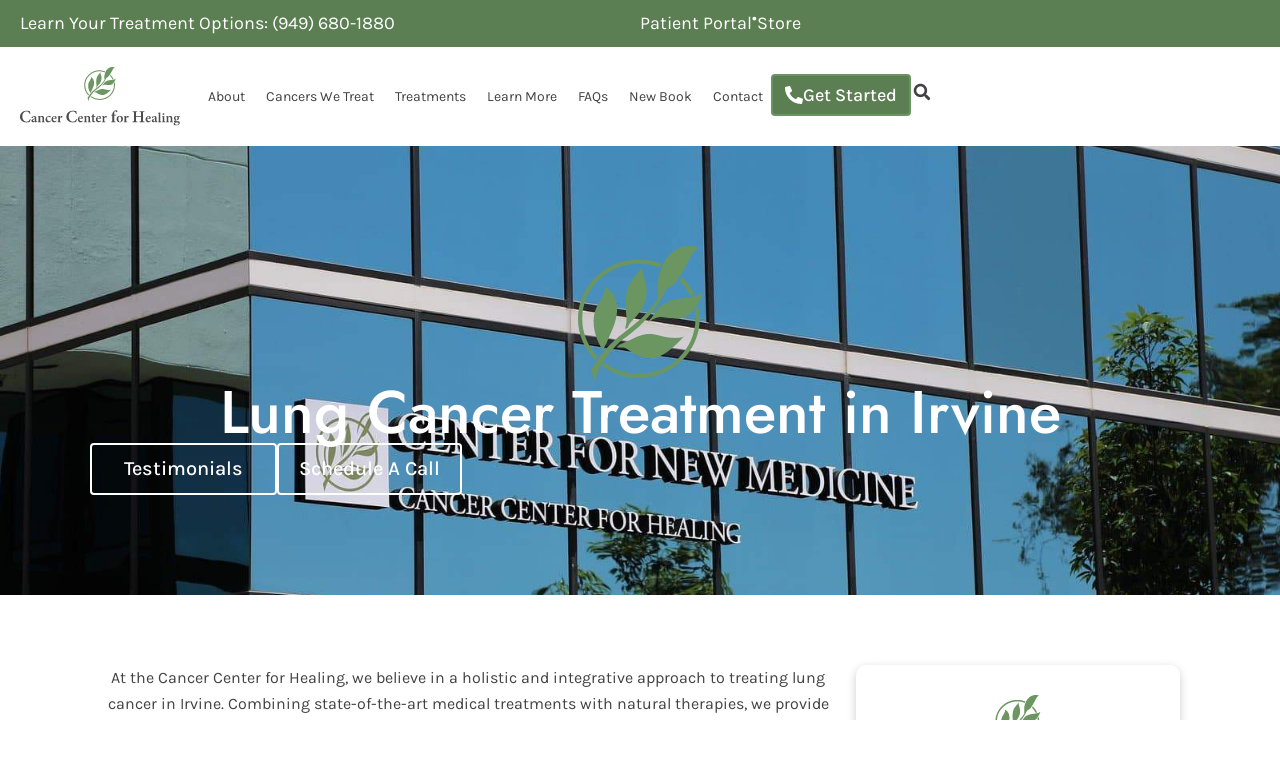

--- FILE ---
content_type: text/html; charset=UTF-8
request_url: https://cancercenterforhealing.com/lung-cancer/
body_size: 318298
content:
<!doctype html>
<html lang="en-US" prefix="og: https://ogp.me/ns#">
<head><meta charset="UTF-8"><script>if(navigator.userAgent.match(/MSIE|Internet Explorer/i)||navigator.userAgent.match(/Trident\/7\..*?rv:11/i)){var href=document.location.href;if(!href.match(/[?&]nowprocket/)){if(href.indexOf("?")==-1){if(href.indexOf("#")==-1){document.location.href=href+"?nowprocket=1"}else{document.location.href=href.replace("#","?nowprocket=1#")}}else{if(href.indexOf("#")==-1){document.location.href=href+"&nowprocket=1"}else{document.location.href=href.replace("#","&nowprocket=1#")}}}}</script><script>(()=>{class RocketLazyLoadScripts{constructor(){this.v="2.0.4",this.userEvents=["keydown","keyup","mousedown","mouseup","mousemove","mouseover","mouseout","touchmove","touchstart","touchend","touchcancel","wheel","click","dblclick","input"],this.attributeEvents=["onblur","onclick","oncontextmenu","ondblclick","onfocus","onmousedown","onmouseenter","onmouseleave","onmousemove","onmouseout","onmouseover","onmouseup","onmousewheel","onscroll","onsubmit"]}async t(){this.i(),this.o(),/iP(ad|hone)/.test(navigator.userAgent)&&this.h(),this.u(),this.l(this),this.m(),this.k(this),this.p(this),this._(),await Promise.all([this.R(),this.L()]),this.lastBreath=Date.now(),this.S(this),this.P(),this.D(),this.O(),this.M(),await this.C(this.delayedScripts.normal),await this.C(this.delayedScripts.defer),await this.C(this.delayedScripts.async),await this.T(),await this.F(),await this.j(),await this.A(),window.dispatchEvent(new Event("rocket-allScriptsLoaded")),this.everythingLoaded=!0,this.lastTouchEnd&&await new Promise(t=>setTimeout(t,500-Date.now()+this.lastTouchEnd)),this.I(),this.H(),this.U(),this.W()}i(){this.CSPIssue=sessionStorage.getItem("rocketCSPIssue"),document.addEventListener("securitypolicyviolation",t=>{this.CSPIssue||"script-src-elem"!==t.violatedDirective||"data"!==t.blockedURI||(this.CSPIssue=!0,sessionStorage.setItem("rocketCSPIssue",!0))},{isRocket:!0})}o(){window.addEventListener("pageshow",t=>{this.persisted=t.persisted,this.realWindowLoadedFired=!0},{isRocket:!0}),window.addEventListener("pagehide",()=>{this.onFirstUserAction=null},{isRocket:!0})}h(){let t;function e(e){t=e}window.addEventListener("touchstart",e,{isRocket:!0}),window.addEventListener("touchend",function i(o){o.changedTouches[0]&&t.changedTouches[0]&&Math.abs(o.changedTouches[0].pageX-t.changedTouches[0].pageX)<10&&Math.abs(o.changedTouches[0].pageY-t.changedTouches[0].pageY)<10&&o.timeStamp-t.timeStamp<200&&(window.removeEventListener("touchstart",e,{isRocket:!0}),window.removeEventListener("touchend",i,{isRocket:!0}),"INPUT"===o.target.tagName&&"text"===o.target.type||(o.target.dispatchEvent(new TouchEvent("touchend",{target:o.target,bubbles:!0})),o.target.dispatchEvent(new MouseEvent("mouseover",{target:o.target,bubbles:!0})),o.target.dispatchEvent(new PointerEvent("click",{target:o.target,bubbles:!0,cancelable:!0,detail:1,clientX:o.changedTouches[0].clientX,clientY:o.changedTouches[0].clientY})),event.preventDefault()))},{isRocket:!0})}q(t){this.userActionTriggered||("mousemove"!==t.type||this.firstMousemoveIgnored?"keyup"===t.type||"mouseover"===t.type||"mouseout"===t.type||(this.userActionTriggered=!0,this.onFirstUserAction&&this.onFirstUserAction()):this.firstMousemoveIgnored=!0),"click"===t.type&&t.preventDefault(),t.stopPropagation(),t.stopImmediatePropagation(),"touchstart"===this.lastEvent&&"touchend"===t.type&&(this.lastTouchEnd=Date.now()),"click"===t.type&&(this.lastTouchEnd=0),this.lastEvent=t.type,t.composedPath&&t.composedPath()[0].getRootNode()instanceof ShadowRoot&&(t.rocketTarget=t.composedPath()[0]),this.savedUserEvents.push(t)}u(){this.savedUserEvents=[],this.userEventHandler=this.q.bind(this),this.userEvents.forEach(t=>window.addEventListener(t,this.userEventHandler,{passive:!1,isRocket:!0})),document.addEventListener("visibilitychange",this.userEventHandler,{isRocket:!0})}U(){this.userEvents.forEach(t=>window.removeEventListener(t,this.userEventHandler,{passive:!1,isRocket:!0})),document.removeEventListener("visibilitychange",this.userEventHandler,{isRocket:!0}),this.savedUserEvents.forEach(t=>{(t.rocketTarget||t.target).dispatchEvent(new window[t.constructor.name](t.type,t))})}m(){const t="return false",e=Array.from(this.attributeEvents,t=>"data-rocket-"+t),i="["+this.attributeEvents.join("],[")+"]",o="[data-rocket-"+this.attributeEvents.join("],[data-rocket-")+"]",s=(e,i,o)=>{o&&o!==t&&(e.setAttribute("data-rocket-"+i,o),e["rocket"+i]=new Function("event",o),e.setAttribute(i,t))};new MutationObserver(t=>{for(const n of t)"attributes"===n.type&&(n.attributeName.startsWith("data-rocket-")||this.everythingLoaded?n.attributeName.startsWith("data-rocket-")&&this.everythingLoaded&&this.N(n.target,n.attributeName.substring(12)):s(n.target,n.attributeName,n.target.getAttribute(n.attributeName))),"childList"===n.type&&n.addedNodes.forEach(t=>{if(t.nodeType===Node.ELEMENT_NODE)if(this.everythingLoaded)for(const i of[t,...t.querySelectorAll(o)])for(const t of i.getAttributeNames())e.includes(t)&&this.N(i,t.substring(12));else for(const e of[t,...t.querySelectorAll(i)])for(const t of e.getAttributeNames())this.attributeEvents.includes(t)&&s(e,t,e.getAttribute(t))})}).observe(document,{subtree:!0,childList:!0,attributeFilter:[...this.attributeEvents,...e]})}I(){this.attributeEvents.forEach(t=>{document.querySelectorAll("[data-rocket-"+t+"]").forEach(e=>{this.N(e,t)})})}N(t,e){const i=t.getAttribute("data-rocket-"+e);i&&(t.setAttribute(e,i),t.removeAttribute("data-rocket-"+e))}k(t){Object.defineProperty(HTMLElement.prototype,"onclick",{get(){return this.rocketonclick||null},set(e){this.rocketonclick=e,this.setAttribute(t.everythingLoaded?"onclick":"data-rocket-onclick","this.rocketonclick(event)")}})}S(t){function e(e,i){let o=e[i];e[i]=null,Object.defineProperty(e,i,{get:()=>o,set(s){t.everythingLoaded?o=s:e["rocket"+i]=o=s}})}e(document,"onreadystatechange"),e(window,"onload"),e(window,"onpageshow");try{Object.defineProperty(document,"readyState",{get:()=>t.rocketReadyState,set(e){t.rocketReadyState=e},configurable:!0}),document.readyState="loading"}catch(t){console.log("WPRocket DJE readyState conflict, bypassing")}}l(t){this.originalAddEventListener=EventTarget.prototype.addEventListener,this.originalRemoveEventListener=EventTarget.prototype.removeEventListener,this.savedEventListeners=[],EventTarget.prototype.addEventListener=function(e,i,o){o&&o.isRocket||!t.B(e,this)&&!t.userEvents.includes(e)||t.B(e,this)&&!t.userActionTriggered||e.startsWith("rocket-")||t.everythingLoaded?t.originalAddEventListener.call(this,e,i,o):(t.savedEventListeners.push({target:this,remove:!1,type:e,func:i,options:o}),"mouseenter"!==e&&"mouseleave"!==e||t.originalAddEventListener.call(this,e,t.savedUserEvents.push,o))},EventTarget.prototype.removeEventListener=function(e,i,o){o&&o.isRocket||!t.B(e,this)&&!t.userEvents.includes(e)||t.B(e,this)&&!t.userActionTriggered||e.startsWith("rocket-")||t.everythingLoaded?t.originalRemoveEventListener.call(this,e,i,o):t.savedEventListeners.push({target:this,remove:!0,type:e,func:i,options:o})}}J(t,e){this.savedEventListeners=this.savedEventListeners.filter(i=>{let o=i.type,s=i.target||window;return e!==o||t!==s||(this.B(o,s)&&(i.type="rocket-"+o),this.$(i),!1)})}H(){EventTarget.prototype.addEventListener=this.originalAddEventListener,EventTarget.prototype.removeEventListener=this.originalRemoveEventListener,this.savedEventListeners.forEach(t=>this.$(t))}$(t){t.remove?this.originalRemoveEventListener.call(t.target,t.type,t.func,t.options):this.originalAddEventListener.call(t.target,t.type,t.func,t.options)}p(t){let e;function i(e){return t.everythingLoaded?e:e.split(" ").map(t=>"load"===t||t.startsWith("load.")?"rocket-jquery-load":t).join(" ")}function o(o){function s(e){const s=o.fn[e];o.fn[e]=o.fn.init.prototype[e]=function(){return this[0]===window&&t.userActionTriggered&&("string"==typeof arguments[0]||arguments[0]instanceof String?arguments[0]=i(arguments[0]):"object"==typeof arguments[0]&&Object.keys(arguments[0]).forEach(t=>{const e=arguments[0][t];delete arguments[0][t],arguments[0][i(t)]=e})),s.apply(this,arguments),this}}if(o&&o.fn&&!t.allJQueries.includes(o)){const e={DOMContentLoaded:[],"rocket-DOMContentLoaded":[]};for(const t in e)document.addEventListener(t,()=>{e[t].forEach(t=>t())},{isRocket:!0});o.fn.ready=o.fn.init.prototype.ready=function(i){function s(){parseInt(o.fn.jquery)>2?setTimeout(()=>i.bind(document)(o)):i.bind(document)(o)}return"function"==typeof i&&(t.realDomReadyFired?!t.userActionTriggered||t.fauxDomReadyFired?s():e["rocket-DOMContentLoaded"].push(s):e.DOMContentLoaded.push(s)),o([])},s("on"),s("one"),s("off"),t.allJQueries.push(o)}e=o}t.allJQueries=[],o(window.jQuery),Object.defineProperty(window,"jQuery",{get:()=>e,set(t){o(t)}})}P(){const t=new Map;document.write=document.writeln=function(e){const i=document.currentScript,o=document.createRange(),s=i.parentElement;let n=t.get(i);void 0===n&&(n=i.nextSibling,t.set(i,n));const c=document.createDocumentFragment();o.setStart(c,0),c.appendChild(o.createContextualFragment(e)),s.insertBefore(c,n)}}async R(){return new Promise(t=>{this.userActionTriggered?t():this.onFirstUserAction=t})}async L(){return new Promise(t=>{document.addEventListener("DOMContentLoaded",()=>{this.realDomReadyFired=!0,t()},{isRocket:!0})})}async j(){return this.realWindowLoadedFired?Promise.resolve():new Promise(t=>{window.addEventListener("load",t,{isRocket:!0})})}M(){this.pendingScripts=[];this.scriptsMutationObserver=new MutationObserver(t=>{for(const e of t)e.addedNodes.forEach(t=>{"SCRIPT"!==t.tagName||t.noModule||t.isWPRocket||this.pendingScripts.push({script:t,promise:new Promise(e=>{const i=()=>{const i=this.pendingScripts.findIndex(e=>e.script===t);i>=0&&this.pendingScripts.splice(i,1),e()};t.addEventListener("load",i,{isRocket:!0}),t.addEventListener("error",i,{isRocket:!0}),setTimeout(i,1e3)})})})}),this.scriptsMutationObserver.observe(document,{childList:!0,subtree:!0})}async F(){await this.X(),this.pendingScripts.length?(await this.pendingScripts[0].promise,await this.F()):this.scriptsMutationObserver.disconnect()}D(){this.delayedScripts={normal:[],async:[],defer:[]},document.querySelectorAll("script[type$=rocketlazyloadscript]").forEach(t=>{t.hasAttribute("data-rocket-src")?t.hasAttribute("async")&&!1!==t.async?this.delayedScripts.async.push(t):t.hasAttribute("defer")&&!1!==t.defer||"module"===t.getAttribute("data-rocket-type")?this.delayedScripts.defer.push(t):this.delayedScripts.normal.push(t):this.delayedScripts.normal.push(t)})}async _(){await this.L();let t=[];document.querySelectorAll("script[type$=rocketlazyloadscript][data-rocket-src]").forEach(e=>{let i=e.getAttribute("data-rocket-src");if(i&&!i.startsWith("data:")){i.startsWith("//")&&(i=location.protocol+i);try{const o=new URL(i).origin;o!==location.origin&&t.push({src:o,crossOrigin:e.crossOrigin||"module"===e.getAttribute("data-rocket-type")})}catch(t){}}}),t=[...new Map(t.map(t=>[JSON.stringify(t),t])).values()],this.Y(t,"preconnect")}async G(t){if(await this.K(),!0!==t.noModule||!("noModule"in HTMLScriptElement.prototype))return new Promise(e=>{let i;function o(){(i||t).setAttribute("data-rocket-status","executed"),e()}try{if(navigator.userAgent.includes("Firefox/")||""===navigator.vendor||this.CSPIssue)i=document.createElement("script"),[...t.attributes].forEach(t=>{let e=t.nodeName;"type"!==e&&("data-rocket-type"===e&&(e="type"),"data-rocket-src"===e&&(e="src"),i.setAttribute(e,t.nodeValue))}),t.text&&(i.text=t.text),t.nonce&&(i.nonce=t.nonce),i.hasAttribute("src")?(i.addEventListener("load",o,{isRocket:!0}),i.addEventListener("error",()=>{i.setAttribute("data-rocket-status","failed-network"),e()},{isRocket:!0}),setTimeout(()=>{i.isConnected||e()},1)):(i.text=t.text,o()),i.isWPRocket=!0,t.parentNode.replaceChild(i,t);else{const i=t.getAttribute("data-rocket-type"),s=t.getAttribute("data-rocket-src");i?(t.type=i,t.removeAttribute("data-rocket-type")):t.removeAttribute("type"),t.addEventListener("load",o,{isRocket:!0}),t.addEventListener("error",i=>{this.CSPIssue&&i.target.src.startsWith("data:")?(console.log("WPRocket: CSP fallback activated"),t.removeAttribute("src"),this.G(t).then(e)):(t.setAttribute("data-rocket-status","failed-network"),e())},{isRocket:!0}),s?(t.fetchPriority="high",t.removeAttribute("data-rocket-src"),t.src=s):t.src="data:text/javascript;base64,"+window.btoa(unescape(encodeURIComponent(t.text)))}}catch(i){t.setAttribute("data-rocket-status","failed-transform"),e()}});t.setAttribute("data-rocket-status","skipped")}async C(t){const e=t.shift();return e?(e.isConnected&&await this.G(e),this.C(t)):Promise.resolve()}O(){this.Y([...this.delayedScripts.normal,...this.delayedScripts.defer,...this.delayedScripts.async],"preload")}Y(t,e){this.trash=this.trash||[];let i=!0;var o=document.createDocumentFragment();t.forEach(t=>{const s=t.getAttribute&&t.getAttribute("data-rocket-src")||t.src;if(s&&!s.startsWith("data:")){const n=document.createElement("link");n.href=s,n.rel=e,"preconnect"!==e&&(n.as="script",n.fetchPriority=i?"high":"low"),t.getAttribute&&"module"===t.getAttribute("data-rocket-type")&&(n.crossOrigin=!0),t.crossOrigin&&(n.crossOrigin=t.crossOrigin),t.integrity&&(n.integrity=t.integrity),t.nonce&&(n.nonce=t.nonce),o.appendChild(n),this.trash.push(n),i=!1}}),document.head.appendChild(o)}W(){this.trash.forEach(t=>t.remove())}async T(){try{document.readyState="interactive"}catch(t){}this.fauxDomReadyFired=!0;try{await this.K(),this.J(document,"readystatechange"),document.dispatchEvent(new Event("rocket-readystatechange")),await this.K(),document.rocketonreadystatechange&&document.rocketonreadystatechange(),await this.K(),this.J(document,"DOMContentLoaded"),document.dispatchEvent(new Event("rocket-DOMContentLoaded")),await this.K(),this.J(window,"DOMContentLoaded"),window.dispatchEvent(new Event("rocket-DOMContentLoaded"))}catch(t){console.error(t)}}async A(){try{document.readyState="complete"}catch(t){}try{await this.K(),this.J(document,"readystatechange"),document.dispatchEvent(new Event("rocket-readystatechange")),await this.K(),document.rocketonreadystatechange&&document.rocketonreadystatechange(),await this.K(),this.J(window,"load"),window.dispatchEvent(new Event("rocket-load")),await this.K(),window.rocketonload&&window.rocketonload(),await this.K(),this.allJQueries.forEach(t=>t(window).trigger("rocket-jquery-load")),await this.K(),this.J(window,"pageshow");const t=new Event("rocket-pageshow");t.persisted=this.persisted,window.dispatchEvent(t),await this.K(),window.rocketonpageshow&&window.rocketonpageshow({persisted:this.persisted})}catch(t){console.error(t)}}async K(){Date.now()-this.lastBreath>45&&(await this.X(),this.lastBreath=Date.now())}async X(){return document.hidden?new Promise(t=>setTimeout(t)):new Promise(t=>requestAnimationFrame(t))}B(t,e){return e===document&&"readystatechange"===t||(e===document&&"DOMContentLoaded"===t||(e===window&&"DOMContentLoaded"===t||(e===window&&"load"===t||e===window&&"pageshow"===t)))}static run(){(new RocketLazyLoadScripts).t()}}RocketLazyLoadScripts.run()})();</script>
	
	<meta name="viewport" content="width=device-width, initial-scale=1">
	<link rel="profile" href="https://gmpg.org/xfn/11">
	
<!-- Author Meta Tags by Molongui Authorship, visit: https://wordpress.org/plugins/molongui-authorship/ -->
<meta name="author" content="superadmin">
<!-- /Molongui Authorship -->


<!-- Search Engine Optimization by Rank Math - https://rankmath.com/ -->
<title>Lung Cancer Treatment in Irvine</title>
<link data-rocket-prefetch href="https://js-na2.hscollectedforms.net" rel="dns-prefetch">
<link data-rocket-prefetch href="https://js-na2.hs-banner.com" rel="dns-prefetch">
<link data-rocket-prefetch href="https://js.hs-analytics.net" rel="dns-prefetch">
<link data-rocket-prefetch href="https://www.googletagmanager.com" rel="dns-prefetch">
<link data-rocket-prefetch href="https://api.leadconnectorhq.com" rel="dns-prefetch">
<link data-rocket-prefetch href="https://link.msgsndr.com" rel="dns-prefetch">
<link data-rocket-prefetch href="https://js.hs-scripts.com" rel="dns-prefetch">
<style id="wpr-usedcss">img:is([sizes=auto i],[sizes^="auto," i]){contain-intrinsic-size:3000px 1500px}img.emoji{display:inline!important;border:none!important;box-shadow:none!important;height:1em!important;width:1em!important;margin:0 .07em!important;vertical-align:-.1em!important;background:0 0!important;padding:0!important}#pojo-a11y-toolbar{position:fixed;font-size:16px!important;line-height:1.4;z-index:9999}#pojo-a11y-toolbar.pojo-a11y-toolbar-right{right:-180px;-webkit-transition:right 750ms cubic-bezier(.23, 1, .32, 1);-moz-transition:right 750ms cubic-bezier(.23, 1, .32, 1);-o-transition:right 750ms cubic-bezier(.23, 1, .32, 1);transition:right 750ms cubic-bezier(.23, 1, .32, 1)}#pojo-a11y-toolbar.pojo-a11y-toolbar-right.pojo-a11y-toolbar-open{right:0}#pojo-a11y-toolbar.pojo-a11y-toolbar-right .pojo-a11y-toolbar-toggle{right:180px}#pojo-a11y-toolbar .pojo-a11y-toolbar-toggle{position:absolute}#pojo-a11y-toolbar .pojo-a11y-toolbar-toggle a{display:inline-block;font-size:200%;line-height:0;padding:10px;-webkit-box-shadow:0 0 10px 0 rgba(0,0,0,.1);box-shadow:0 0 10px 0 rgba(0,0,0,.1)}#pojo-a11y-toolbar .pojo-a11y-toolbar-toggle a:focus,#pojo-a11y-toolbar .pojo-a11y-toolbar-toggle a:hover{-webkit-box-shadow:0 0 10px 0 rgba(0,0,0,.2);box-shadow:0 0 10px 0 rgba(0,0,0,.2)}#pojo-a11y-toolbar .pojo-a11y-toolbar-toggle svg{max-width:inherit}#pojo-a11y-toolbar .pojo-a11y-toolbar-overlay{border:1px solid;font-size:100%;width:180px}#pojo-a11y-toolbar .pojo-a11y-toolbar-overlay p.pojo-a11y-toolbar-title{display:block;line-height:2;font-weight:700;padding:10px 15px 0;margin:0}#pojo-a11y-toolbar .pojo-a11y-toolbar-overlay.pojo-a11y-toolbar-open .pojo-a11y-toolbar-overlay,#pojo-a11y-toolbar .pojo-a11y-toolbar-overlay.pojo-a11y-toolbar-open .pojo-a11y-toolbar-toggle a{-webkit-box-shadow:0 0 10px 0 rgba(0,0,0,.2);box-shadow:0 0 10px 0 rgba(0,0,0,.2)}#pojo-a11y-toolbar .pojo-a11y-toolbar-overlay ul.pojo-a11y-toolbar-items{list-style:none;margin:0;padding:10px 0}#pojo-a11y-toolbar .pojo-a11y-toolbar-overlay ul.pojo-a11y-toolbar-items li.pojo-a11y-toolbar-item a{display:block;padding:10px 15px;font-size:80%;line-height:1}#pojo-a11y-toolbar .pojo-a11y-toolbar-overlay ul.pojo-a11y-toolbar-items li.pojo-a11y-toolbar-item a.active{font-weight:700}#pojo-a11y-toolbar .pojo-a11y-toolbar-overlay ul.pojo-a11y-toolbar-items li.pojo-a11y-toolbar-item a svg{padding-right:6px;display:inline-block;width:1.5em;font-style:normal;font-weight:400;font-size:inherit;line-height:1;text-align:center;text-rendering:auto;vertical-align:middle}#pojo-a11y-toolbar .pojo-a11y-toolbar-overlay ul.pojo-a11y-toolbar-items li.pojo-a11y-toolbar-item a .pojo-a11y-toolbar-text{vertical-align:middle}body.rtl #pojo-a11y-toolbar .pojo-a11y-toolbar-overlay ul.pojo-a11y-toolbar-items li.pojo-a11y-toolbar-item a svg{padding-left:6px;padding-right:0}.pojo-skip-link{position:absolute;top:-1000em}.pojo-skip-link:focus{left:50px;top:50px;height:auto;width:200px;display:block;font-size:14px;font-weight:700;text-align:center;padding:15px 23px 14px;background-color:#f1f1f1;color:#21759b;z-index:100000;line-height:normal;text-decoration:none;box-shadow:0 0 2px 2px rgba(0,0,0,.6)}body.rtl .pojo-skip-link:focus{right:50px;left:auto}#pojo-a11y-toolbar *,#pojo-a11y-toolbar ::after,#pojo-a11y-toolbar ::before{box-sizing:border-box}.pojo-sr-only{position:absolute;width:1px;height:1px;padding:0;margin:-1px;overflow:hidden;clip:rect(0,0,0,0);border:0}html{line-height:1.15;-webkit-text-size-adjust:100%}*,:after,:before{box-sizing:border-box}body{background-color:#fff;color:#333;font-family:-apple-system,BlinkMacSystemFont,'Segoe UI',Roboto,'Helvetica Neue',Arial,'Noto Sans',sans-serif,'Apple Color Emoji','Segoe UI Emoji','Segoe UI Symbol','Noto Color Emoji';font-size:1rem;font-weight:400;line-height:1.5;margin:0;-webkit-font-smoothing:antialiased;-moz-osx-font-smoothing:grayscale}h1,h2,h3,h4,h5,h6{color:inherit;font-family:inherit;font-weight:500;line-height:1.2;margin-block-end:1rem;margin-block-start:.5rem}h1{font-size:2.5rem}h2{font-size:2rem}h3{font-size:1.75rem}h4{font-size:1.5rem}h5{font-size:1.25rem}h6{font-size:1rem}p{margin-block-end:.9rem;margin-block-start:0}hr{box-sizing:content-box;height:0;overflow:visible}pre{font-family:monospace,monospace;font-size:1em;white-space:pre-wrap}a{background-color:transparent;color:#c36;text-decoration:none}a:active,a:hover{color:#336}a:not([href]):not([tabindex]),a:not([href]):not([tabindex]):focus,a:not([href]):not([tabindex]):hover{color:inherit;text-decoration:none}a:not([href]):not([tabindex]):focus{outline:0}abbr[title]{border-block-end:none;-webkit-text-decoration:underline dotted;text-decoration:underline dotted}b,strong{font-weight:bolder}code,kbd,samp{font-family:monospace,monospace;font-size:1em}small{font-size:80%}sub,sup{font-size:75%;line-height:0;position:relative;vertical-align:baseline}sub{bottom:-.25em}sup{top:-.5em}img{border-style:none;height:auto;max-width:100%}details{display:block}summary{display:list-item}figcaption{color:#333;font-size:16px;font-style:italic;font-weight:400;line-height:1.4}[hidden],template{display:none}@media print{*,:after,:before{background:0 0!important;box-shadow:none!important;color:#000!important;text-shadow:none!important}a,a:visited{text-decoration:underline}a[href]:after{content:" (" attr(href) ")"}abbr[title]:after{content:" (" attr(title) ")"}a[href^="#"]:after,a[href^="javascript:"]:after{content:""}pre{white-space:pre-wrap!important}blockquote,pre{-moz-column-break-inside:avoid;border:1px solid #ccc;break-inside:avoid}thead{display:table-header-group}img,tr{-moz-column-break-inside:avoid;break-inside:avoid}h2,h3,p{orphans:3;widows:3}h2,h3{-moz-column-break-after:avoid;break-after:avoid}}label{display:inline-block;line-height:1;vertical-align:middle}button,input,optgroup,select,textarea{font-family:inherit;font-size:1rem;line-height:1.5;margin:0}input[type=email],input[type=number],input[type=password],input[type=search],input[type=text],input[type=url],select,textarea{border:1px solid #666;border-radius:3px;padding:.5rem 1rem;transition:all .3s;width:100%}input[type=email]:focus,input[type=number]:focus,input[type=password]:focus,input[type=search]:focus,input[type=text]:focus,input[type=url]:focus,select:focus,textarea:focus{border-color:#333}button,input{overflow:visible}button,select{text-transform:none}[type=button],[type=reset],[type=submit],button{-webkit-appearance:button;width:auto}[type=button],[type=submit],button{background-color:transparent;border:1px solid #c36;border-radius:3px;color:#c36;display:inline-block;font-size:1rem;font-weight:400;padding:.5rem 1rem;text-align:center;transition:all .3s;-webkit-user-select:none;-moz-user-select:none;user-select:none;white-space:nowrap}[type=button]:focus:not(:focus-visible),[type=submit]:focus:not(:focus-visible),button:focus:not(:focus-visible){outline:0}[type=button]:focus,[type=button]:hover,[type=submit]:focus,[type=submit]:hover,button:focus,button:hover{background-color:#c36;color:#fff;text-decoration:none}[type=button]:not(:disabled),[type=submit]:not(:disabled),button:not(:disabled){cursor:pointer}fieldset{padding:.35em .75em .625em}legend{box-sizing:border-box;color:inherit;display:table;max-width:100%;padding:0;white-space:normal}progress{vertical-align:baseline}textarea{overflow:auto;resize:vertical}[type=checkbox],[type=radio]{box-sizing:border-box;padding:0}[type=number]::-webkit-inner-spin-button,[type=number]::-webkit-outer-spin-button{height:auto}[type=search]{-webkit-appearance:textfield;outline-offset:-2px}[type=search]::-webkit-search-decoration{-webkit-appearance:none}::-webkit-file-upload-button{-webkit-appearance:button;font:inherit}select{display:block}table{background-color:transparent;border-collapse:collapse;border-spacing:0;font-size:.9em;margin-block-end:15px;width:100%}table td,table th{border:1px solid hsla(0,0%,50%,.502);line-height:1.5;padding:15px;vertical-align:top}table th{font-weight:700}table tfoot th,table thead th{font-size:1em}table caption+thead tr:first-child td,table caption+thead tr:first-child th,table colgroup+thead tr:first-child td,table colgroup+thead tr:first-child th,table thead:first-child tr:first-child td,table thead:first-child tr:first-child th{border-block-start:1px solid hsla(0,0%,50%,.502)}table tbody>tr:nth-child(odd)>td,table tbody>tr:nth-child(odd)>th{background-color:hsla(0,0%,50%,.071)}table tbody tr:hover>td,table tbody tr:hover>th{background-color:hsla(0,0%,50%,.102)}table tbody+tbody{border-block-start:2px solid hsla(0,0%,50%,.502)}dd,dl,dt,li,ol,ul{background:0 0;border:0;font-size:100%;margin-block-end:0;margin-block-start:0;outline:0;vertical-align:baseline}.sticky{display:block;position:relative}.hide{display:none!important}.site-header:not(.dynamic-header){margin-inline-end:auto;margin-inline-start:auto;width:100%}@media(max-width:575px){.site-header:not(.dynamic-header){padding-inline-end:10px;padding-inline-start:10px}}@media(min-width:576px){.site-header:not(.dynamic-header){max-width:500px}}@media(min-width:768px){.site-header:not(.dynamic-header){max-width:600px}}@media(min-width:992px){.site-header:not(.dynamic-header){max-width:800px}}@media(min-width:1200px){.site-header:not(.dynamic-header){max-width:1140px}}.site-header+.elementor{min-height:calc(100vh - 320px)}.site-header{display:flex;flex-wrap:wrap;justify-content:space-between;padding-block-end:1rem;padding-block-start:1rem;position:relative}.site-navigation-toggle-holder{align-items:center;display:flex;padding:8px 15px}.site-navigation-toggle-holder .site-navigation-toggle{align-items:center;background-color:rgba(0,0,0,.05);border:0 solid;border-radius:3px;color:#494c4f;cursor:pointer;display:flex;justify-content:center;padding:.5rem}.site-navigation-dropdown{bottom:0;left:0;margin-block-start:10px;position:absolute;transform-origin:top;transition:max-height .3s,transform .3s;width:100%;z-index:10000}.site-navigation-toggle-holder:not(.elementor-active)+.site-navigation-dropdown{max-height:0;transform:scaleY(0)}.site-navigation-toggle-holder.elementor-active+.site-navigation-dropdown{max-height:100vh;transform:scaleY(1)}.site-navigation-dropdown ul{padding:0}.site-navigation-dropdown ul.menu{background:#fff;margin:0;padding:0;position:absolute;width:100%}.site-navigation-dropdown ul.menu li{display:block;position:relative;width:100%}.site-navigation-dropdown ul.menu li a{background:#fff;box-shadow:inset 0 -1px 0 rgba(0,0,0,.102);color:#55595c;display:block;padding:20px}.site-navigation-dropdown ul.menu li.current-menu-item a{background:#55595c;color:#fff}.site-navigation-dropdown ul.menu>li li{max-height:0;transform:scaleY(0);transform-origin:top;transition:max-height .3s,transform .3s}.site-navigation-dropdown ul.menu li.elementor-active>ul>li{max-height:100vh;transform:scaleY(1)}:root{--direction-multiplier:1}body.rtl,html[dir=rtl]{--direction-multiplier:-1}.elementor-screen-only{height:1px;margin:-1px;overflow:hidden;padding:0;position:absolute;top:-10000em;width:1px;clip:rect(0,0,0,0);border:0}.elementor *,.elementor :after,.elementor :before{box-sizing:border-box}.elementor a{box-shadow:none;text-decoration:none}.elementor hr{background-color:transparent;margin:0}.elementor img{border:none;border-radius:0;box-shadow:none;height:auto;max-width:100%}.elementor .elementor-widget:not(.elementor-widget-text-editor):not(.elementor-widget-theme-post-content) figure{margin:0}.elementor iframe,.elementor object,.elementor video{border:none;line-height:1;margin:0;max-width:100%;width:100%}.elementor .elementor-background-video-container{direction:ltr;inset:0;overflow:hidden;position:absolute;z-index:0}.elementor .elementor-background-video-container{pointer-events:none;transition:opacity 1s}.elementor .elementor-background-video-hosted{inset-block-start:50%;inset-inline-start:50%;position:absolute;transform:translate(-50%,-50%)}.elementor .elementor-background-video-hosted{-o-object-fit:cover;object-fit:cover}.elementor-widget-wrap .elementor-element.elementor-widget__width-initial{max-width:100%}.elementor-element{--flex-direction:initial;--flex-wrap:initial;--justify-content:initial;--align-items:initial;--align-content:initial;--gap:initial;--flex-basis:initial;--flex-grow:initial;--flex-shrink:initial;--order:initial;--align-self:initial;align-self:var(--align-self);flex-basis:var(--flex-basis);flex-grow:var(--flex-grow);flex-shrink:var(--flex-shrink);order:var(--order)}.elementor-element:where(.e-con-full,.elementor-widget){align-content:var(--align-content);align-items:var(--align-items);flex-direction:var(--flex-direction);flex-wrap:var(--flex-wrap);gap:var(--row-gap) var(--column-gap);justify-content:var(--justify-content)}.elementor-invisible{visibility:hidden}.elementor-align-center{text-align:center}.elementor-align-center .elementor-button{width:auto}@media (max-width:767px){#pojo-a11y-toolbar .pojo-a11y-toolbar-overlay p.pojo-a11y-toolbar-title{padding:7px 12px 0}#pojo-a11y-toolbar .pojo-a11y-toolbar-overlay ul.pojo-a11y-toolbar-items{padding:7px 0}#pojo-a11y-toolbar .pojo-a11y-toolbar-overlay ul.pojo-a11y-toolbar-items li.pojo-a11y-toolbar-item a{display:block;padding:7px 12px}.elementor-widget-wrap .elementor-element.elementor-widget-mobile__width-initial{max-width:100%}.elementor-mobile-align-center{text-align:center}.elementor-mobile-align-center .elementor-button{width:auto}}:root{--page-title-display:block}.elementor-widget-wrap{align-content:flex-start;flex-wrap:wrap;position:relative;width:100%}.elementor:not(.elementor-bc-flex-widget) .elementor-widget-wrap{display:flex}.elementor-widget-wrap>.elementor-element{width:100%}.elementor-widget-wrap.e-swiper-container{width:calc(100% - (var(--e-column-margin-left,0px) + var(--e-column-margin-right,0px)))}.elementor-widget{position:relative}.elementor-widget:not(:last-child){margin-block-end:var(--kit-widget-spacing,20px)}.elementor-widget:not(:last-child).elementor-widget__width-initial{margin-block-end:0}@media (min-width:1367px){#elementor-device-mode:after{content:"desktop"}}@media (min-width:-1){#elementor-device-mode:after{content:"widescreen"}.elementor-widget:not(.elementor-widescreen-align-end) .elementor-icon-list-item:after{inset-inline-start:0}.elementor-widget:not(.elementor-widescreen-align-start) .elementor-icon-list-item:after{inset-inline-end:0}}@media (max-width:1366px){#elementor-device-mode:after{content:"laptop"}.elementor-widget:not(.elementor-laptop-align-end) .elementor-icon-list-item:after{inset-inline-start:0}.elementor-widget:not(.elementor-laptop-align-start) .elementor-icon-list-item:after{inset-inline-end:0}}@media (max-width:-1){#elementor-device-mode:after{content:"tablet_extra"}}@media (max-width:1024px){#elementor-device-mode:after{content:"tablet"}}@media (max-width:-1){#elementor-device-mode:after{content:"mobile_extra"}.elementor-widget:not(.elementor-tablet_extra-align-end) .elementor-icon-list-item:after{inset-inline-start:0}.elementor-widget:not(.elementor-tablet_extra-align-start) .elementor-icon-list-item:after{inset-inline-end:0}}@media (prefers-reduced-motion:no-preference){html{scroll-behavior:smooth}}.e-con{--border-radius:0;--border-top-width:0px;--border-right-width:0px;--border-bottom-width:0px;--border-left-width:0px;--border-style:initial;--border-color:initial;--container-widget-width:100%;--container-widget-height:initial;--container-widget-flex-grow:0;--container-widget-align-self:initial;--content-width:min(100%,var(--container-max-width,1140px));--width:100%;--min-height:initial;--height:auto;--text-align:initial;--margin-top:0px;--margin-right:0px;--margin-bottom:0px;--margin-left:0px;--padding-top:var(--container-default-padding-top,10px);--padding-right:var(--container-default-padding-right,10px);--padding-bottom:var(--container-default-padding-bottom,10px);--padding-left:var(--container-default-padding-left,10px);--position:relative;--z-index:revert;--overflow:visible;--gap:var(--widgets-spacing,20px);--row-gap:var(--widgets-spacing-row,20px);--column-gap:var(--widgets-spacing-column,20px);--overlay-mix-blend-mode:initial;--overlay-opacity:1;--overlay-transition:0.3s;--e-con-grid-template-columns:repeat(3,1fr);--e-con-grid-template-rows:repeat(2,1fr);border-radius:var(--border-radius);height:var(--height);min-height:var(--min-height);min-width:0;overflow:var(--overflow);position:var(--position);width:var(--width);z-index:var(--z-index);--flex-wrap-mobile:wrap}.e-con:where(:not(.e-div-block-base)){transition:background var(--background-transition,.3s),border var(--border-transition,.3s),box-shadow var(--border-transition,.3s),transform var(--e-con-transform-transition-duration,.4s)}.e-con{--margin-block-start:var(--margin-top);--margin-block-end:var(--margin-bottom);--margin-inline-start:var(--margin-left);--margin-inline-end:var(--margin-right);--padding-inline-start:var(--padding-left);--padding-inline-end:var(--padding-right);--padding-block-start:var(--padding-top);--padding-block-end:var(--padding-bottom);--border-block-start-width:var(--border-top-width);--border-block-end-width:var(--border-bottom-width);--border-inline-start-width:var(--border-left-width);--border-inline-end-width:var(--border-right-width)}body.rtl .e-con{--padding-inline-start:var(--padding-right);--padding-inline-end:var(--padding-left);--margin-inline-start:var(--margin-right);--margin-inline-end:var(--margin-left);--border-inline-start-width:var(--border-right-width);--border-inline-end-width:var(--border-left-width)}.e-con{margin-block-end:var(--margin-block-end);margin-block-start:var(--margin-block-start);margin-inline-end:var(--margin-inline-end);margin-inline-start:var(--margin-inline-start);padding-inline-end:var(--padding-inline-end);padding-inline-start:var(--padding-inline-start)}.e-con.e-flex{--flex-direction:column;--flex-basis:auto;--flex-grow:0;--flex-shrink:1;flex:var(--flex-grow) var(--flex-shrink) var(--flex-basis)}.e-con-full,.e-con>.e-con-inner{padding-block-end:var(--padding-block-end);padding-block-start:var(--padding-block-start);text-align:var(--text-align)}.e-con-full.e-flex,.e-con.e-flex>.e-con-inner{flex-direction:var(--flex-direction)}.e-con,.e-con>.e-con-inner{display:var(--display)}.e-con.e-grid{--grid-justify-content:start;--grid-align-content:start;--grid-auto-flow:row}.e-con.e-grid,.e-con.e-grid>.e-con-inner{align-content:var(--grid-align-content);align-items:var(--align-items);grid-auto-flow:var(--grid-auto-flow);grid-template-columns:var(--e-con-grid-template-columns);grid-template-rows:var(--e-con-grid-template-rows);justify-content:var(--grid-justify-content);justify-items:var(--justify-items)}.e-con-boxed.e-flex{align-content:normal;align-items:normal;flex-direction:column;flex-wrap:nowrap;justify-content:normal}.e-con-boxed.e-grid{grid-template-columns:1fr;grid-template-rows:1fr;justify-items:legacy}.e-con-boxed{gap:initial;text-align:initial}.e-con.e-flex>.e-con-inner{align-content:var(--align-content);align-items:var(--align-items);align-self:auto;flex-basis:auto;flex-grow:1;flex-shrink:1;flex-wrap:var(--flex-wrap);justify-content:var(--justify-content)}.e-con.e-grid>.e-con-inner{align-items:var(--align-items);justify-items:var(--justify-items)}.e-con>.e-con-inner{gap:var(--row-gap) var(--column-gap);height:100%;margin:0 auto;max-width:var(--content-width);padding-inline-end:0;padding-inline-start:0;width:100%}:is(.elementor-section-wrap,[data-elementor-id])>.e-con{--margin-left:auto;--margin-right:auto;max-width:min(100%,var(--width))}.e-con .elementor-widget.elementor-widget{margin-block-end:0}.e-con:before,.e-con>.elementor-motion-effects-container>.elementor-motion-effects-layer:before,:is(.e-con,.e-con>.e-con-inner)>.elementor-background-video-container:before{border-block-end-width:var(--border-block-end-width);border-block-start-width:var(--border-block-start-width);border-color:var(--border-color);border-inline-end-width:var(--border-inline-end-width);border-inline-start-width:var(--border-inline-start-width);border-radius:var(--border-radius);border-style:var(--border-style);content:var(--background-overlay);display:block;height:max(100% + var(--border-top-width) + var(--border-bottom-width),100%);left:calc(0px - var(--border-left-width));mix-blend-mode:var(--overlay-mix-blend-mode);opacity:var(--overlay-opacity);position:absolute;top:calc(0px - var(--border-top-width));transition:var(--overlay-transition,.3s);width:max(100% + var(--border-left-width) + var(--border-right-width),100%)}.e-con:before{transition:background var(--overlay-transition,.3s),border-radius var(--border-transition,.3s),opacity var(--overlay-transition,.3s)}:is(.e-con,.e-con>.e-con-inner)>.elementor-background-video-container{border-block-end-width:var(--border-block-end-width);border-block-start-width:var(--border-block-start-width);border-color:var(--border-color);border-inline-end-width:var(--border-inline-end-width);border-inline-start-width:var(--border-inline-start-width);border-radius:var(--border-radius);border-style:var(--border-style);height:max(100% + var(--border-top-width) + var(--border-bottom-width),100%);left:calc(0px - var(--border-left-width));top:calc(0px - var(--border-top-width));width:max(100% + var(--border-left-width) + var(--border-right-width),100%)}:is(.e-con,.e-con>.e-con-inner)>.elementor-background-video-container:before{z-index:1}.e-con .elementor-widget{min-width:0}.e-con .elementor-widget.e-widget-swiper{width:100%}.e-con>.e-con-inner>.elementor-widget>.elementor-widget-container,.e-con>.elementor-widget>.elementor-widget-container{height:100%}.e-con.e-con>.e-con-inner>.elementor-widget,.elementor.elementor .e-con>.elementor-widget{max-width:100%}.e-con .elementor-widget:not(:last-child){--kit-widget-spacing:0px}@media (max-width:767px){#elementor-device-mode:after{content:"mobile"}:is(.e-con,.e-con>.e-con-inner)>.elementor-background-video-container.elementor-hidden-mobile{display:none}.e-con.e-flex{--width:100%;--flex-wrap:var(--flex-wrap-mobile)}.elementor .elementor-hidden-mobile{display:none}}.elementor-element:where(:not(.e-con)):where(:not(.e-div-block-base)) .elementor-widget-container,.elementor-element:where(:not(.e-con)):where(:not(.e-div-block-base)):not(:has(.elementor-widget-container)){transition:background .3s,border .3s,border-radius .3s,box-shadow .3s,transform var(--e-transform-transition-duration,.4s)}.elementor-heading-title{line-height:1;margin:0;padding:0}.elementor-button{background-color:#69727d;border-radius:3px;color:#fff;display:inline-block;fill:#fff;font-size:15px;line-height:1;padding:12px 24px;text-align:center;transition:all .3s}.elementor-button:focus,.elementor-button:hover,.elementor-button:visited{color:#fff}.elementor-button-content-wrapper{display:flex;flex-direction:row;gap:5px;justify-content:center}.elementor-button-icon{align-items:center;display:flex}.elementor-button-icon svg{height:auto;width:1em}.elementor-button-icon .e-font-icon-svg{height:1em}.elementor-button-text{display:inline-block}.elementor-button span{text-decoration:inherit}.animated{animation-duration:1.25s}.animated.infinite{animation-iteration-count:infinite}.animated.reverse{animation-direction:reverse;animation-fill-mode:forwards}@media (prefers-reduced-motion:reduce){.animated{animation:none!important}html *{transition-delay:0s!important;transition-duration:0s!important}}@media (min-width:768px) and (max-width:1024px){.elementor .elementor-hidden-tablet{display:none}}@media (min-width:1025px) and (max-width:1366px){.elementor .elementor-hidden-laptop{display:none}}@media (min-width:1367px) and (max-width:99999px){.elementor .elementor-hidden-desktop{display:none}}.ha-has-bg-overlay>.elementor-widget-container{position:relative;z-index:1}.ha-has-bg-overlay>.elementor-widget-container:before{position:absolute;top:0;left:0;z-index:-1;width:100%;height:100%;content:""}.ha-has-bg-overlay:not(:has(.elementor-widget-container)){position:relative;z-index:1}.ha-has-bg-overlay:not(:has(.elementor-widget-container)):before{position:absolute;top:0;left:0;z-index:-1;width:100%;height:100%;content:""}.elementor-kit-6{--e-global-color-primary:#6B9560;--e-global-color-secondary:#424242;--e-global-color-text:#000000;--e-global-color-accent:#1F442E;--e-global-color-7bb4dfe:#95CF86;--e-global-color-0828a21:#80B173;--e-global-color-a294eea:#F7F7F7;--e-global-typography-primary-font-family:"Karla";--e-global-typography-primary-font-size:17px;--e-global-typography-primary-font-weight:400;--e-global-typography-primary-line-height:32px;--e-global-typography-secondary-font-family:"Karla";--e-global-typography-secondary-font-size:20px;--e-global-typography-secondary-font-weight:400;--e-global-typography-secondary-line-height:32px;--e-global-typography-text-font-family:"Karla";--e-global-typography-text-font-size:17px;--e-global-typography-text-font-weight:400;--e-global-typography-text-line-height:32px;--e-global-typography-accent-font-family:"Karla";--e-global-typography-accent-font-size:17px;--e-global-typography-accent-font-weight:400;--e-global-typography-accent-line-height:32px;--e-global-typography-5892a08-font-family:"Comfortaa";--e-global-typography-5892a08-font-size:25px;--e-global-typography-5892a08-font-weight:400;--e-global-typography-5892a08-line-height:32px;--e-global-typography-ee3f829-font-family:"Comfortaa";--e-global-typography-ee3f829-font-size:20px;--e-global-typography-ee3f829-font-weight:300;--e-global-typography-ee3f829-line-height:25px;color:var(--e-global-color-secondary);font-family:var( --e-global-typography-primary-font-family ),Sans-serif;font-size:var( --e-global-typography-primary-font-size );font-weight:var(--e-global-typography-primary-font-weight);line-height:var( --e-global-typography-primary-line-height )}.elementor-kit-6 .elementor-button,.elementor-kit-6 button,.elementor-kit-6 input[type=button],.elementor-kit-6 input[type=submit]{background-color:var(--e-global-color-primary);font-family:Karla,Sans-serif;font-size:23px;font-weight:500;line-height:18px;color:#fff;border-style:solid;border-width:2px;border-color:var(--e-global-color-primary);border-radius:4px 4px 4px 4px;padding:18px}.elementor-kit-6 .elementor-button:focus,.elementor-kit-6 .elementor-button:hover,.elementor-kit-6 button:focus,.elementor-kit-6 button:hover,.elementor-kit-6 input[type=button]:focus,.elementor-kit-6 input[type=button]:hover,.elementor-kit-6 input[type=submit]:focus,.elementor-kit-6 input[type=submit]:hover{background-color:var(--e-global-color-accent);color:#fff;border-style:solid;border-width:2px;border-color:var(--e-global-color-accent);border-radius:4px 4px 4px 4px}.elementor-kit-6 a{color:var(--e-global-color-accent)}.elementor-kit-6 a:hover{color:var(--e-global-color-primary)}.elementor-kit-6 h1{font-family:Jost,Sans-serif;font-size:80px;font-weight:500}.elementor-kit-6 h2{font-family:Jost,Sans-serif;font-size:48px;font-weight:400;line-height:65px}.elementor-kit-6 h3{font-family:Karla,Sans-serif;font-size:30px;font-weight:500;line-height:37px}.elementor-kit-6 h4{font-family:Karla,Sans-serif;font-size:25px;font-weight:500;line-height:35px}.elementor-kit-6 h5{font-family:Jost,Sans-serif;font-size:20px;font-weight:500}.e-con{--container-max-width:1300px}.elementor-widget:not(:last-child){margin-block-end:20px}.elementor-element{--widgets-spacing:20px 20px;--widgets-spacing-row:20px;--widgets-spacing-column:20px}.site-header{padding-inline-end:0px;padding-inline-start:0px}@media(max-width:1366px){.elementor-kit-6{--e-global-typography-primary-font-size:16px;--e-global-typography-primary-line-height:26px;--e-global-typography-secondary-font-size:18px;--e-global-typography-secondary-line-height:26px;--e-global-typography-5892a08-font-size:20px;--e-global-typography-5892a08-line-height:25px;--e-global-typography-ee3f829-font-size:18px;--e-global-typography-ee3f829-line-height:24px;font-size:var( --e-global-typography-primary-font-size );line-height:var( --e-global-typography-primary-line-height )}.elementor-kit-6 h1{font-size:60px}.elementor-kit-6 h2{font-size:40px;line-height:45px}.elementor-kit-6 h3{font-size:20px;line-height:25px}.elementor-kit-6 h4{font-size:20px;line-height:25px}.elementor-kit-6 h5{font-size:18px}.elementor-kit-6 .elementor-button,.elementor-kit-6 button,.elementor-kit-6 input[type=button],.elementor-kit-6 input[type=submit]{font-size:20px;line-height:18px;padding:15px 20px}.e-con{--container-max-width:1100px}}@media(max-width:1024px){.elementor-kit-6{--e-global-typography-5892a08-font-size:18px;--e-global-typography-ee3f829-font-size:18px;font-size:var( --e-global-typography-primary-font-size );line-height:var( --e-global-typography-primary-line-height )}.elementor-kit-6 h1{font-size:50px}.elementor-kit-6 h2{font-size:30px;line-height:35px}.elementor-kit-6 h4{font-size:18px}.elementor-kit-6 .elementor-button,.elementor-kit-6 button,.elementor-kit-6 input[type=button],.elementor-kit-6 input[type=submit]{font-size:18px;padding:12px 16px}.e-con{--container-max-width:760px}}@media(max-width:767px){table table{font-size:.8em}table table td,table table th{line-height:1.3;padding:7px}table table th{font-weight:400}.elementor-kit-6{--e-global-typography-5892a08-font-size:20px;--e-global-typography-5892a08-line-height:30px;font-size:var( --e-global-typography-primary-font-size );line-height:var( --e-global-typography-primary-line-height )}.elementor-kit-6 h1{font-size:40px;line-height:50px}.elementor-kit-6 h3{font-size:22px;line-height:30px}.elementor-kit-6 h4{font-size:20px;line-height:30px}.e-con{--container-max-width:575px}}.elementor-widget-heading .elementor-heading-title[class*=elementor-size-]>a{color:inherit;font-size:inherit;line-height:inherit}.elementor-widget-image{text-align:center}.elementor-widget-image a{display:inline-block}.elementor-widget-image a img[src$=".svg"]{width:48px}.elementor-widget-image img{display:inline-block;vertical-align:middle}.elementor-item:after,.elementor-item:before{display:block;position:absolute;transition:.3s;transition-timing-function:cubic-bezier(.58,.3,.005,1)}.elementor-item:not(:hover):not(:focus):not(.elementor-item-active):not(.highlighted):after,.elementor-item:not(:hover):not(:focus):not(.elementor-item-active):not(.highlighted):before{opacity:0}.elementor-item-active:after,.elementor-item-active:before,.elementor-item.highlighted:after,.elementor-item.highlighted:before,.elementor-item:focus:after,.elementor-item:focus:before,.elementor-item:hover:after,.elementor-item:hover:before{transform:scale(1)}.elementor-nav-menu--main .elementor-nav-menu a{transition:.4s}.elementor-nav-menu--main .elementor-nav-menu a,.elementor-nav-menu--main .elementor-nav-menu a.highlighted,.elementor-nav-menu--main .elementor-nav-menu a:focus,.elementor-nav-menu--main .elementor-nav-menu a:hover{padding:13px 20px}.elementor-nav-menu--main .elementor-nav-menu a.current{background:#1f2124;color:#fff}.elementor-nav-menu--main .elementor-nav-menu a.disabled{background:#3f444b;color:#88909b}.elementor-nav-menu--main .elementor-nav-menu ul{border-style:solid;border-width:0;padding:0;position:absolute;width:12em}.elementor-nav-menu--main .elementor-nav-menu span.scroll-up{background:#fff;display:none;height:20px;overflow:hidden;position:absolute;visibility:hidden}.elementor-nav-menu--main .elementor-nav-menu--dropdown .sub-arrow .e-font-icon-svg{transform:rotate(calc(-90deg * var(--direction-multiplier,1)))}.elementor-nav-menu--main .elementor-nav-menu--dropdown .sub-arrow .e-font-icon-svg{fill:currentColor;height:1em;width:1em}.elementor-nav-menu--layout-horizontal{display:flex}.elementor-nav-menu--layout-horizontal .elementor-nav-menu{display:flex;flex-wrap:wrap}.elementor-nav-menu--layout-horizontal .elementor-nav-menu a{flex-grow:1;white-space:nowrap}.elementor-nav-menu--layout-horizontal .elementor-nav-menu>li{display:flex}.elementor-nav-menu--layout-horizontal .elementor-nav-menu>li ul{top:100%!important}.elementor-nav-menu--layout-horizontal .elementor-nav-menu>li:not(:first-child)>a{margin-inline-start:var(--e-nav-menu-horizontal-menu-item-margin)}.elementor-nav-menu--layout-horizontal .elementor-nav-menu>li:not(:first-child)>.scroll-up,.elementor-nav-menu--layout-horizontal .elementor-nav-menu>li:not(:first-child)>ul{inset-inline-start:var(--e-nav-menu-horizontal-menu-item-margin)!important}.elementor-nav-menu--layout-horizontal .elementor-nav-menu>li:not(:last-child)>a{margin-inline-end:var(--e-nav-menu-horizontal-menu-item-margin)}.elementor-nav-menu--layout-horizontal .elementor-nav-menu>li:not(:last-child):after{align-self:center;border-color:var(--e-nav-menu-divider-color,#000);border-left-style:var(--e-nav-menu-divider-style,solid);border-left-width:var(--e-nav-menu-divider-width,2px);content:var(--e-nav-menu-divider-content,none);height:var(--e-nav-menu-divider-height,35%)}.elementor-nav-menu__align-start .elementor-nav-menu{justify-content:flex-start;margin-inline-end:auto}.elementor-nav-menu__align-start .elementor-nav-menu--layout-vertical>ul>li>a{justify-content:flex-start}.elementor-widget-nav-menu:not(.elementor-nav-menu--toggle) .elementor-menu-toggle{display:none}.elementor-widget-nav-menu .elementor-widget-container,.elementor-widget-nav-menu:not(:has(.elementor-widget-container)):not([class*=elementor-hidden-]){display:flex;flex-direction:column}.elementor-nav-menu{position:relative;z-index:2}.elementor-nav-menu:after{clear:both;content:" ";display:block;font:0/0 serif;height:0;overflow:hidden;visibility:hidden}.elementor-nav-menu,.elementor-nav-menu li,.elementor-nav-menu ul{display:block;line-height:normal;list-style:none;margin:0;padding:0;-webkit-tap-highlight-color:transparent}.elementor-nav-menu ul{display:none}.elementor-nav-menu ul ul a,.elementor-nav-menu ul ul a:active,.elementor-nav-menu ul ul a:focus,.elementor-nav-menu ul ul a:hover{border-left:16px solid transparent}.elementor-nav-menu ul ul ul a,.elementor-nav-menu ul ul ul a:active,.elementor-nav-menu ul ul ul a:focus,.elementor-nav-menu ul ul ul a:hover{border-left:24px solid transparent}.elementor-nav-menu ul ul ul ul a,.elementor-nav-menu ul ul ul ul a:active,.elementor-nav-menu ul ul ul ul a:focus,.elementor-nav-menu ul ul ul ul a:hover{border-left:32px solid transparent}.elementor-nav-menu ul ul ul ul ul a,.elementor-nav-menu ul ul ul ul ul a:active,.elementor-nav-menu ul ul ul ul ul a:focus,.elementor-nav-menu ul ul ul ul ul a:hover{border-left:40px solid transparent}.elementor-nav-menu a,.elementor-nav-menu li{position:relative}.elementor-nav-menu li{border-width:0}.elementor-nav-menu a{align-items:center;display:flex}.elementor-nav-menu a,.elementor-nav-menu a:focus,.elementor-nav-menu a:hover{line-height:20px;padding:10px 20px}.elementor-nav-menu a.current{background:#1f2124;color:#fff}.elementor-nav-menu a.disabled{color:#88909b;cursor:not-allowed}.elementor-nav-menu .sub-arrow{align-items:center;display:flex;line-height:1;margin-block-end:-10px;margin-block-start:-10px;padding:10px;padding-inline-end:0}.elementor-nav-menu .sub-arrow .e-font-icon-svg{height:1em;width:1em}.elementor-nav-menu--dropdown .elementor-item.elementor-item-active,.elementor-nav-menu--dropdown .elementor-item.highlighted,.elementor-nav-menu--dropdown .elementor-item:focus,.elementor-nav-menu--dropdown .elementor-item:hover,.elementor-sub-item.elementor-item-active,.elementor-sub-item.highlighted,.elementor-sub-item:focus,.elementor-sub-item:hover{background-color:#3f444b;color:#fff}.elementor-menu-toggle{align-items:center;background-color:rgba(0,0,0,.05);border:0 solid;border-radius:3px;color:#33373d;cursor:pointer;display:flex;font-size:var(--nav-menu-icon-size,22px);justify-content:center;padding:.25em}.elementor-menu-toggle.elementor-active .elementor-menu-toggle__icon--open,.elementor-menu-toggle:not(.elementor-active) .elementor-menu-toggle__icon--close{display:none}.elementor-menu-toggle .e-font-icon-svg{fill:#33373d;height:1em;width:1em}.elementor-menu-toggle svg{height:auto;width:1em;fill:var(--nav-menu-icon-color,currentColor)}span.elementor-menu-toggle__icon--close,span.elementor-menu-toggle__icon--open{line-height:1}.elementor-nav-menu--dropdown{background-color:#fff;font-size:13px}.elementor-nav-menu--dropdown-none .elementor-menu-toggle,.elementor-nav-menu--dropdown-none .elementor-nav-menu--dropdown{display:none}.elementor-nav-menu--dropdown.elementor-nav-menu__container{margin-top:10px;overflow-x:hidden;overflow-y:auto;transform-origin:top;transition:max-height .3s,transform .3s}.elementor-nav-menu--dropdown.elementor-nav-menu__container .elementor-sub-item{font-size:.85em}.elementor-nav-menu--dropdown a{color:#33373d}.elementor-nav-menu--dropdown a.current{background:#1f2124;color:#fff}.elementor-nav-menu--dropdown a.disabled{color:#b3b3b3}ul.elementor-nav-menu--dropdown a,ul.elementor-nav-menu--dropdown a:focus,ul.elementor-nav-menu--dropdown a:hover{border-inline-start:8px solid transparent;text-shadow:none}.elementor-nav-menu--toggle{--menu-height:100vh}.elementor-nav-menu--toggle .elementor-menu-toggle:not(.elementor-active)+.elementor-nav-menu__container{max-height:0;overflow:hidden;transform:scaleY(0)}.elementor-nav-menu--toggle .elementor-menu-toggle.elementor-active+.elementor-nav-menu__container{animation:.3s backwards hide-scroll;max-height:var(--menu-height);transform:scaleY(1)}.elementor-nav-menu--stretch .elementor-nav-menu__container.elementor-nav-menu--dropdown{position:absolute;z-index:9997}@media (max-width:1024px){.elementor-nav-menu--dropdown-tablet .elementor-nav-menu--main{display:none}.elementor-widget:not(.elementor-tablet-align-end) .elementor-icon-list-item:after{inset-inline-start:0}.elementor-widget:not(.elementor-tablet-align-start) .elementor-icon-list-item:after{inset-inline-end:0}}@media (min-width:1025px){.elementor-nav-menu--dropdown-tablet .elementor-menu-toggle,.elementor-nav-menu--dropdown-tablet .elementor-nav-menu--dropdown{display:none}.elementor-nav-menu--dropdown-tablet nav.elementor-nav-menu--dropdown.elementor-nav-menu__container{overflow-y:hidden}}@keyframes hide-scroll{0%,to{overflow:hidden}}.elementor-widget:not(:has(.elementor-widget-container)) .elementor-widget-container{overflow:hidden}.elementor-widget .elementor-icon-list-items{list-style-type:none;margin:0;padding:0}.elementor-widget .elementor-icon-list-item{margin:0;padding:0;position:relative}.elementor-widget .elementor-icon-list-item:after{inset-block-end:0;position:absolute;width:100%}.elementor-widget .elementor-icon-list-item,.elementor-widget .elementor-icon-list-item a{align-items:var(--icon-vertical-align,center);display:flex;font-size:inherit}.elementor-widget.elementor-list-item-link-full_width a{width:100%}.elementor-widget.elementor-align-center .elementor-icon-list-item,.elementor-widget.elementor-align-center .elementor-icon-list-item a{justify-content:center}.elementor-widget.elementor-align-center .elementor-icon-list-item:after{margin:auto}.elementor-widget:not(.elementor-align-end) .elementor-icon-list-item:after{inset-inline-start:0}.elementor-widget:not(.elementor-align-start) .elementor-icon-list-item:after{inset-inline-end:0}@media (max-width:-1){.elementor-widget:not(.elementor-mobile_extra-align-end) .elementor-icon-list-item:after{inset-inline-start:0}.elementor-widget:not(.elementor-mobile_extra-align-start) .elementor-icon-list-item:after{inset-inline-end:0}}@media (max-width:767px){.elementor-widget.elementor-mobile-align-center .elementor-icon-list-item,.elementor-widget.elementor-mobile-align-center .elementor-icon-list-item a{justify-content:center}.elementor-widget.elementor-mobile-align-center .elementor-icon-list-item:after{margin:auto}.elementor-widget:not(.elementor-mobile-align-end) .elementor-icon-list-item:after{inset-inline-start:0}.elementor-widget:not(.elementor-mobile-align-start) .elementor-icon-list-item:after{inset-inline-end:0}}.elementor .elementor-element ul.elementor-icon-list-items,.elementor-edit-area .elementor-element ul.elementor-icon-list-items{padding:0}[data-elementor-type=popup]:not(.elementor-edit-area){display:none}.elementor-popup-modal.dialog-type-lightbox{background-color:transparent;display:flex;pointer-events:none;-webkit-user-select:auto;-moz-user-select:auto;user-select:auto}.elementor-popup-modal .dialog-buttons-wrapper,.elementor-popup-modal .dialog-header{display:none}.elementor-popup-modal .dialog-close-button{display:none;inset-inline-end:20px;margin-top:0;opacity:1;pointer-events:all;top:20px;z-index:9999}.elementor-popup-modal .dialog-close-button svg{fill:#1f2124;height:1em;width:1em}.elementor-popup-modal .dialog-widget-content{background-color:#fff;border-radius:0;box-shadow:none;max-height:100%;max-width:100%;overflow:visible;pointer-events:all;width:auto}.elementor-popup-modal .dialog-message{display:flex;max-height:100vh;max-width:100vw;overflow:auto;padding:0;width:640px}.elementor-popup-modal .elementor{width:100%}.elementor-shape{direction:ltr;left:0;line-height:0;overflow:hidden;position:absolute;width:100%}.elementor-shape-top{top:-1px}.elementor-shape-top:not([data-negative=false]) svg{z-index:-1}.elementor-shape-bottom{bottom:-1px}.elementor-shape-bottom:not([data-negative=true]) svg{z-index:-1}.elementor-shape[data-negative=false].elementor-shape-bottom,.elementor-shape[data-negative=true].elementor-shape-top{transform:rotate(180deg)}.elementor-shape svg{display:block;left:50%;position:relative;transform:translateX(-50%);width:calc(100% + 1.3px)}.elementor-shape .elementor-shape-fill{fill:#fff;transform:rotateY(0);transform-origin:center}.elementor-18222 .elementor-element.elementor-element-1ea45413{--display:flex;--gap:30px 30px;--row-gap:30px;--column-gap:30px;--overlay-opacity:0.59;--padding-top:200px;--padding-bottom:200px;--padding-left:20px;--padding-right:20px}.elementor-18222 .elementor-element.elementor-element-1ea45413::before,.elementor-18222 .elementor-element.elementor-element-1ea45413>.e-con-inner>.elementor-background-slideshow::before,.elementor-18222 .elementor-element.elementor-element-1ea45413>.e-con-inner>.elementor-background-video-container::before,.elementor-18222 .elementor-element.elementor-element-1ea45413>.elementor-background-slideshow::before,.elementor-18222 .elementor-element.elementor-element-1ea45413>.elementor-background-video-container::before,.elementor-18222 .elementor-element.elementor-element-1ea45413>.elementor-motion-effects-container>.elementor-motion-effects-layer::before{background-color:#090c00;--background-overlay:''}.elementor-18222 .elementor-element.elementor-element-1ea45413:not(.elementor-motion-effects-element-type-background),.elementor-18222 .elementor-element.elementor-element-1ea45413>.elementor-motion-effects-container>.elementor-motion-effects-layer{background:var(--wpr-bg-90f2de60-e173-47bd-a51c-b635010eb912) 50% 50%;background-size:cover}.elementor-18222 .elementor-element.elementor-element-572ca72b img{width:125px}.elementor-18222 .elementor-element.elementor-element-548e88da>.elementor-widget-container{margin:0}.elementor-18222 .elementor-element.elementor-element-548e88da{text-align:center}.elementor-18222 .elementor-element.elementor-element-548e88da .elementor-heading-title{color:#fff}.elementor-18222 .elementor-element.elementor-element-d47153d{--display:flex;--flex-direction:row;--container-widget-width:calc( ( 1 - var( --container-widget-flex-grow ) ) * 100% );--container-widget-height:100%;--container-widget-flex-grow:1;--container-widget-align-self:stretch;--flex-wrap-mobile:wrap;--justify-content:center;--align-items:center;--padding-top:0px;--padding-bottom:0px;--padding-left:0px;--padding-right:0px}.elementor-18222 .elementor-element.elementor-element-56498161 .elementor-button{background-color:#fffFFF00;border-style:solid;border-color:#fff;padding:18px 28px}.elementor-18222 .elementor-element.elementor-element-56498161 .elementor-button:focus,.elementor-18222 .elementor-element.elementor-element-56498161 .elementor-button:hover{background-color:var(--e-global-color-accent);border-color:var(--e-global-color-accent)}.elementor-18222 .elementor-element.elementor-element-656fe13d .elementor-button{background-color:#02010100;border-style:solid;border-color:#fff}.elementor-18222 .elementor-element.elementor-element-656fe13d .elementor-button:focus,.elementor-18222 .elementor-element.elementor-element-656fe13d .elementor-button:hover{background-color:var(--e-global-color-accent);border-color:var(--e-global-color-accent)}.elementor-18222 .elementor-element.elementor-element-6820fd78{--display:flex;--flex-direction:column;--container-widget-width:100%;--container-widget-height:initial;--container-widget-flex-grow:0;--container-widget-align-self:initial;--flex-wrap-mobile:wrap;--padding-top:70px;--padding-bottom:70px;--padding-left:0px;--padding-right:0px}.elementor-18222 .elementor-element.elementor-element-5f5acdef{--display:flex;--flex-direction:row;--container-widget-width:calc( ( 1 - var( --container-widget-flex-grow ) ) * 100% );--container-widget-height:100%;--container-widget-flex-grow:1;--container-widget-align-self:stretch;--flex-wrap-mobile:wrap;--align-items:flex-start}.elementor-18222 .elementor-element.elementor-element-580a6099{--display:flex;--padding-top:0px;--padding-bottom:0px;--padding-left:0px;--padding-right:20px}.elementor-18222 .elementor-element.elementor-element-580a6099.e-con{--flex-grow:0;--flex-shrink:0}.elementor-18222 .elementor-element.elementor-element-14aaebe3{text-align:center}.elementor-18222 .elementor-element.elementor-element-58372cfd>.elementor-widget-container{margin:20px 0}.elementor-18222 .elementor-element.elementor-element-ca52c73{text-align:center}.elementor-18222 .elementor-element.elementor-element-ca52c73 img{width:100%;height:386px;object-fit:cover;object-position:center center;border-radius:10px 10px 10px 10px}.elementor-18222 .elementor-element.elementor-element-e63f423{--display:flex;--padding-top:80px;--padding-bottom:80px;--padding-left:50px;--padding-right:50px}.elementor-18222 .elementor-element.elementor-element-e63f423:not(.elementor-motion-effects-element-type-background),.elementor-18222 .elementor-element.elementor-element-e63f423>.elementor-motion-effects-container>.elementor-motion-effects-layer{background-color:#f0f3ef}.elementor-18222 .elementor-element.elementor-element-e63f423>.e-con-inner>.elementor-shape-top svg,.elementor-18222 .elementor-element.elementor-element-e63f423>.elementor-shape-top svg{width:calc(111% + 1.3px);height:112px}.elementor-18222 .elementor-element.elementor-element-e63f423>.e-con-inner>.elementor-shape-bottom svg,.elementor-18222 .elementor-element.elementor-element-e63f423>.elementor-shape-bottom svg{width:calc(111% + 1.3px);height:112px}.elementor-18222 .elementor-element.elementor-element-8fc93e7{--display:grid;--e-con-grid-template-columns:repeat(2, 1fr);--e-con-grid-template-rows:repeat(1, 1fr);--grid-auto-flow:row;--align-items:center;--padding-top:0px;--padding-bottom:0px;--padding-left:0px;--padding-right:0px}.elementor-18222 .elementor-element.elementor-element-59f74fc{--display:flex;--justify-content:center;--align-items:center;--container-widget-width:calc( ( 1 - var( --container-widget-flex-grow ) ) * 100% )}.elementor-18222 .elementor-element.elementor-element-281429b{--display:flex}.elementor-18222 .elementor-element.elementor-element-d7aaa7f>.elementor-widget-container{margin:0}.elementor-18222 .elementor-element.elementor-element-d7aaa7f img{width:100%;height:500px;object-fit:cover;object-position:center center;border-radius:10px 10px 10px 10px}.elementor-18222 .elementor-element.elementor-element-e89850d{--display:grid;--e-con-grid-template-columns:repeat(2, 1fr);--e-con-grid-template-rows:repeat(1, 1fr);--grid-auto-flow:row;--border-radius:10px 10px 10px 10px;--margin-top:0px;--margin-bottom:0px;--margin-left:0px;--margin-right:0px;--padding-top:50px;--padding-bottom:50px;--padding-left:20px;--padding-right:20px}.elementor-18222 .elementor-element.elementor-element-e89850d:not(.elementor-motion-effects-element-type-background),.elementor-18222 .elementor-element.elementor-element-e89850d>.elementor-motion-effects-container>.elementor-motion-effects-layer{background-color:#f0f3ef}.elementor-18222 .elementor-element.elementor-element-09f1711{--display:flex;--padding-top:0px;--padding-bottom:0px;--padding-left:0px;--padding-right:0px}.elementor-18222 .elementor-element.elementor-element-cd9e9b6{--display:flex;--padding-top:0px;--padding-bottom:0px;--padding-left:0px;--padding-right:0px}.elementor-18222 .elementor-element.elementor-element-c66d688{--display:grid;--e-con-grid-template-columns:repeat(2, 1fr);--e-con-grid-template-rows:repeat(1, 1fr);--grid-auto-flow:row}.elementor-18222 .elementor-element.elementor-element-3e140d5{--display:flex}.elementor-18222 .elementor-element.elementor-element-6507a72{--display:flex}.elementor-18222 .elementor-element.elementor-element-6c8eb36{--display:grid;--e-con-grid-template-columns:repeat(2, 1fr);--e-con-grid-template-rows:repeat(1, 1fr);--grid-auto-flow:row;--align-items:center;--padding-top:0px;--padding-bottom:0px;--padding-left:0px;--padding-right:0px}.elementor-18222 .elementor-element.elementor-element-0e75edf{--display:flex}.elementor-18222 .elementor-element.elementor-element-09d728e{--display:flex}.elementor-18222 .elementor-element.elementor-element-9a91ec3>.elementor-widget-container{margin:0}.elementor-18222 .elementor-element.elementor-element-9a91ec3 img{width:100%;height:500px;object-fit:cover;object-position:center center;border-radius:10px 10px 10px 10px}.elementor-18222 .elementor-element.elementor-element-f4a661a{--display:flex;--padding-top:80px;--padding-bottom:80px;--padding-left:50px;--padding-right:50px}.elementor-18222 .elementor-element.elementor-element-f4a661a:not(.elementor-motion-effects-element-type-background),.elementor-18222 .elementor-element.elementor-element-f4a661a>.elementor-motion-effects-container>.elementor-motion-effects-layer{background-color:#f0f3ef}.elementor-18222 .elementor-element.elementor-element-f4a661a>.e-con-inner>.elementor-shape-top svg,.elementor-18222 .elementor-element.elementor-element-f4a661a>.elementor-shape-top svg{width:calc(111% + 1.3px);height:112px}.elementor-18222 .elementor-element.elementor-element-f4a661a>.e-con-inner>.elementor-shape-bottom svg,.elementor-18222 .elementor-element.elementor-element-f4a661a>.elementor-shape-bottom svg{width:calc(111% + 1.3px);height:112px}.elementor-18222 .elementor-element.elementor-element-b79bdb3>.elementor-widget-container{margin:30px 0}.elementor-18222 .elementor-element.elementor-element-b79bdb3 img{width:100%;height:427px;object-fit:cover;object-position:center center;border-radius:10px 10px 10px 10px}.elementor-18222 .elementor-element.elementor-element-0f46ebc{--display:flex;--padding-top:80px;--padding-bottom:80px;--padding-left:50px;--padding-right:50px}.elementor-18222 .elementor-element.elementor-element-0f46ebc:not(.elementor-motion-effects-element-type-background),.elementor-18222 .elementor-element.elementor-element-0f46ebc>.elementor-motion-effects-container>.elementor-motion-effects-layer{background-color:#f0f3ef}.elementor-18222 .elementor-element.elementor-element-0f46ebc>.e-con-inner>.elementor-shape-top svg,.elementor-18222 .elementor-element.elementor-element-0f46ebc>.elementor-shape-top svg{width:calc(111% + 1.3px);height:112px}.elementor-18222 .elementor-element.elementor-element-0f46ebc>.e-con-inner>.elementor-shape-bottom svg,.elementor-18222 .elementor-element.elementor-element-0f46ebc>.elementor-shape-bottom svg{width:calc(111% + 1.3px);height:112px}.elementor-18222 .elementor-element.elementor-element-33fb280>.elementor-widget-container{margin:20px 0 0}.elementor-18222 .elementor-element.elementor-element-34ae7341{--display:flex;--border-radius:10px 10px 10px 10px;box-shadow:0 3px 10px 0 rgba(0,0,0,.2);--padding-top:30px;--padding-bottom:30px;--padding-left:20px;--padding-right:20px}.elementor-18222 .elementor-element.elementor-element-650b704d img{width:80%;max-width:250px}.elementor-18222 .elementor-element.elementor-element-4ea4048{width:100%;max-width:100%}.elementor-18222 .elementor-element.elementor-element-88570b7{--display:flex;--flex-direction:column;--container-widget-width:100%;--container-widget-height:initial;--container-widget-flex-grow:0;--container-widget-align-self:initial;--flex-wrap-mobile:wrap;--padding-top:0px;--padding-bottom:0px;--padding-left:0px;--padding-right:0px}@media(max-width:1366px){.elementor-18222 .elementor-element.elementor-element-1ea45413{--gap:30px 30px;--row-gap:30px;--column-gap:30px;--padding-top:100px;--padding-bottom:100px;--padding-left:20px;--padding-right:20px}.elementor-18222 .elementor-element.elementor-element-56498161 .elementor-button{padding:15px 32px}.elementor-18222 .elementor-element.elementor-element-6820fd78{--padding-top:60px;--padding-bottom:60px;--padding-left:20px;--padding-right:20px}.elementor-18222 .elementor-element.elementor-element-8fc93e7{--grid-auto-flow:row}.elementor-18222 .elementor-element.elementor-element-e89850d{--grid-auto-flow:row}.elementor-18222 .elementor-element.elementor-element-c66d688{--grid-auto-flow:row}.elementor-18222 .elementor-element.elementor-element-6c8eb36{--grid-auto-flow:row}}@media(max-width:1024px){.elementor-18222 .elementor-element.elementor-element-1ea45413{--gap:20px 20px;--row-gap:20px;--column-gap:20px}.elementor-18222 .elementor-element.elementor-element-572ca72b img{width:80px}.elementor-18222 .elementor-element.elementor-element-d47153d{--gap:10px 10px;--row-gap:10px;--column-gap:10px}.elementor-18222 .elementor-element.elementor-element-56498161 .elementor-button{padding:12px 24px}.elementor-18222 .elementor-element.elementor-element-6820fd78{--padding-top:50px;--padding-bottom:50px;--padding-left:20px;--padding-right:20px}.elementor-18222 .elementor-element.elementor-element-580a6099{--padding-top:0px;--padding-bottom:0px;--padding-left:0px;--padding-right:0px}.elementor-18222 .elementor-element.elementor-element-8fc93e7{--grid-auto-flow:row}.elementor-18222 .elementor-element.elementor-element-e89850d{--e-con-grid-template-columns:repeat(1, 1fr);--grid-auto-flow:row}.elementor-18222 .elementor-element.elementor-element-c66d688{--grid-auto-flow:row}.elementor-18222 .elementor-element.elementor-element-6c8eb36{--grid-auto-flow:row}}@media(max-width:767px){.elementor-18222 .elementor-element.elementor-element-1ea45413{--padding-top:60px;--padding-bottom:70px;--padding-left:20px;--padding-right:20px}.elementor-18222 .elementor-element.elementor-element-6820fd78{--padding-top:40px;--padding-bottom:40px;--padding-left:10px;--padding-right:10px}.elementor-18222 .elementor-element.elementor-element-5f5acdef{--justify-content:center;--align-items:center;--container-widget-width:calc( ( 1 - var( --container-widget-flex-grow ) ) * 100% );--gap:40px 40px;--row-gap:40px;--column-gap:40px}.elementor-18222 .elementor-element.elementor-element-580a6099{--padding-top:0px;--padding-bottom:0px;--padding-left:0px;--padding-right:0px}.elementor-18222 .elementor-element.elementor-element-58372cfd>.elementor-widget-container{margin:10px 0 0}.elementor-18222 .elementor-element.elementor-element-ca52c73 img{height:221px}.elementor-18222 .elementor-element.elementor-element-e63f423>.e-con-inner>.elementor-shape-top svg,.elementor-18222 .elementor-element.elementor-element-e63f423>.elementor-shape-top svg{height:71px}.elementor-18222 .elementor-element.elementor-element-e63f423>.e-con-inner>.elementor-shape-bottom svg,.elementor-18222 .elementor-element.elementor-element-e63f423>.elementor-shape-bottom svg{height:71px}.elementor-18222 .elementor-element.elementor-element-e63f423{--padding-top:20px;--padding-bottom:20px;--padding-left:20px;--padding-right:20px}.elementor-18222 .elementor-element.elementor-element-8fc93e7{--e-con-grid-template-columns:repeat(1, 1fr);--grid-auto-flow:row}.elementor-18222 .elementor-element.elementor-element-d7aaa7f img{height:221px}.elementor-18222 .elementor-element.elementor-element-e89850d{--e-con-grid-template-columns:repeat(1, 1fr);--grid-auto-flow:row}.elementor-18222 .elementor-element.elementor-element-c66d688{--e-con-grid-template-columns:repeat(1, 1fr);--grid-auto-flow:row;--padding-top:0px;--padding-bottom:0px;--padding-left:0px;--padding-right:0px}.elementor-18222 .elementor-element.elementor-element-6507a72{--margin-top:0px;--margin-bottom:0px;--margin-left:0px;--margin-right:0px;--padding-top:0px;--padding-bottom:0px;--padding-left:0px;--padding-right:0px}.elementor-18222 .elementor-element.elementor-element-6c8eb36{--e-con-grid-template-columns:repeat(1, 1fr);--grid-auto-flow:row}.elementor-18222 .elementor-element.elementor-element-0e75edf{--margin-top:0px;--margin-bottom:0px;--margin-left:0px;--margin-right:0px;--padding-top:0px;--padding-bottom:0px;--padding-left:0px;--padding-right:0px}.elementor-18222 .elementor-element.elementor-element-9a91ec3 img{height:221px}.elementor-18222 .elementor-element.elementor-element-f4a661a>.e-con-inner>.elementor-shape-top svg,.elementor-18222 .elementor-element.elementor-element-f4a661a>.elementor-shape-top svg{height:71px}.elementor-18222 .elementor-element.elementor-element-f4a661a>.e-con-inner>.elementor-shape-bottom svg,.elementor-18222 .elementor-element.elementor-element-f4a661a>.elementor-shape-bottom svg{height:71px}.elementor-18222 .elementor-element.elementor-element-f4a661a{--padding-top:20px;--padding-bottom:20px;--padding-left:20px;--padding-right:20px}.elementor-18222 .elementor-element.elementor-element-b79bdb3 img{height:221px}.elementor-18222 .elementor-element.elementor-element-0f46ebc>.e-con-inner>.elementor-shape-top svg,.elementor-18222 .elementor-element.elementor-element-0f46ebc>.elementor-shape-top svg{height:71px}.elementor-18222 .elementor-element.elementor-element-0f46ebc>.e-con-inner>.elementor-shape-bottom svg,.elementor-18222 .elementor-element.elementor-element-0f46ebc>.elementor-shape-bottom svg{height:71px}.elementor-18222 .elementor-element.elementor-element-0f46ebc{--padding-top:20px;--padding-bottom:20px;--padding-left:20px;--padding-right:20px}.elementor-18222 .elementor-element.elementor-element-33fb280>.elementor-widget-container{margin:10px 0 0}.elementor-18222 .elementor-element.elementor-element-34ae7341{--width:380px;--align-items:center;--container-widget-width:calc( ( 1 - var( --container-widget-flex-grow ) ) * 100% )}}@media(min-width:768px){.elementor-18222 .elementor-element.elementor-element-580a6099{--width:70%}.elementor-18222 .elementor-element.elementor-element-34ae7341{--width:30%}}@media(max-width:1024px) and (min-width:768px){.elementor-18222 .elementor-element.elementor-element-580a6099{--width:55%}.elementor-18222 .elementor-element.elementor-element-34ae7341{--width:45%}}.elementor-104 .elementor-element.elementor-element-42d5f90{--display:flex;--flex-direction:row;--container-widget-width:calc( ( 1 - var( --container-widget-flex-grow ) ) * 100% );--container-widget-height:100%;--container-widget-flex-grow:1;--container-widget-align-self:stretch;--flex-wrap-mobile:wrap;--justify-content:space-between;--align-items:center;--padding-top:10px;--padding-bottom:10px;--padding-left:20px;--padding-right:20px}.elementor-104 .elementor-element.elementor-element-42d5f90:not(.elementor-motion-effects-element-type-background),.elementor-104 .elementor-element.elementor-element-42d5f90>.elementor-motion-effects-container>.elementor-motion-effects-layer{background-color:#5b7f52}.elementor-104 .elementor-element.elementor-element-ccbeffd{--display:flex;--gap:0px 0px;--row-gap:0px;--column-gap:0px;--padding-top:0px;--padding-bottom:0px;--padding-left:0px;--padding-right:0px}.elementor-104 .elementor-element.elementor-element-0578a0a .elementor-button{background-color:#5b7f52;font-family:Karla,Sans-serif;font-size:18px;font-weight:400;line-height:32px;border-style:none;border-radius:0 0 0 0;padding:0}.elementor-104 .elementor-element.elementor-element-0578a0a .elementor-button:focus,.elementor-104 .elementor-element.elementor-element-0578a0a .elementor-button:hover{background-color:var(--e-global-color-primary);color:var(--e-global-color-7bb4dfe)}.elementor-104 .elementor-element.elementor-element-0578a0a .elementor-button:focus svg,.elementor-104 .elementor-element.elementor-element-0578a0a .elementor-button:hover svg{fill:var(--e-global-color-7bb4dfe)}.elementor-104 .elementor-element.elementor-element-d5e99ce .elementor-button{background-color:#5b7f52;font-family:Karla,Sans-serif;font-size:18px;font-weight:400;line-height:32px;border-style:none;border-radius:0 0 0 0;padding:0}.elementor-104 .elementor-element.elementor-element-d5e99ce .elementor-button:focus,.elementor-104 .elementor-element.elementor-element-d5e99ce .elementor-button:hover{background-color:var(--e-global-color-primary);color:var(--e-global-color-7bb4dfe)}.elementor-104 .elementor-element.elementor-element-d5e99ce .elementor-button-content-wrapper{flex-direction:row}.elementor-104 .elementor-element.elementor-element-d5e99ce .elementor-button:focus svg,.elementor-104 .elementor-element.elementor-element-d5e99ce .elementor-button:hover svg{fill:var(--e-global-color-7bb4dfe)}.elementor-104 .elementor-element.elementor-element-a5b3f80{--display:flex;--flex-direction:row;--container-widget-width:calc( ( 1 - var( --container-widget-flex-grow ) ) * 100% );--container-widget-height:100%;--container-widget-flex-grow:1;--container-widget-align-self:stretch;--flex-wrap-mobile:wrap;--justify-content:flex-end;--align-items:center;--gap:12px 12px;--row-gap:12px;--column-gap:12px;--padding-top:0px;--padding-bottom:0px;--padding-left:0px;--padding-right:0px}.elementor-104 .elementor-element.elementor-element-4b83c3c .elementor-button{background-color:#5b7f52;font-family:Karla,Sans-serif;font-size:18px;font-weight:400;line-height:32px;border-style:none;border-radius:0 0 0 0;padding:0}.elementor-104 .elementor-element.elementor-element-4b83c3c .elementor-button:focus,.elementor-104 .elementor-element.elementor-element-4b83c3c .elementor-button:hover{background-color:var(--e-global-color-primary);color:var(--e-global-color-7bb4dfe)}.elementor-104 .elementor-element.elementor-element-4b83c3c .elementor-button:focus svg,.elementor-104 .elementor-element.elementor-element-4b83c3c .elementor-button:hover svg{fill:var(--e-global-color-7bb4dfe)}.elementor-104 .elementor-element.elementor-element-e133d28 .elementor-heading-title{color:#fff}.elementor-104 .elementor-element.elementor-element-7d78db5 .elementor-button{background-color:#5b7f52;font-family:Karla,Sans-serif;font-size:18px;font-weight:400;line-height:32px;border-style:none;border-radius:0 0 0 0;padding:0}.elementor-104 .elementor-element.elementor-element-7d78db5 .elementor-button:focus,.elementor-104 .elementor-element.elementor-element-7d78db5 .elementor-button:hover{background-color:var(--e-global-color-primary);color:var(--e-global-color-7bb4dfe)}.elementor-104 .elementor-element.elementor-element-7d78db5 .elementor-button:focus svg,.elementor-104 .elementor-element.elementor-element-7d78db5 .elementor-button:hover svg{fill:var(--e-global-color-7bb4dfe)}.elementor-104 .elementor-element.elementor-element-8ce68ac{--display:flex;--flex-direction:row;--container-widget-width:calc( ( 1 - var( --container-widget-flex-grow ) ) * 100% );--container-widget-height:100%;--container-widget-flex-grow:1;--container-widget-align-self:stretch;--flex-wrap-mobile:wrap;--justify-content:space-between;--align-items:center;--padding-top:20px;--padding-bottom:20px;--padding-left:20px;--padding-right:20px;--z-index:99}.elementor-104 .elementor-element.elementor-element-27778fd{--display:flex;--gap:0px 0px;--row-gap:0px;--column-gap:0px;--padding-top:0px;--padding-bottom:0px;--padding-left:0px;--padding-right:0px}.elementor-104 .elementor-element.elementor-element-e8d95c7 img{width:100%;max-width:200px}.elementor-104 .elementor-element.elementor-element-dd1f59d img{width:100%;max-width:200px}.elementor-104 .elementor-element.elementor-element-9b82063{--display:flex;--flex-direction:row;--container-widget-width:calc( ( 1 - var( --container-widget-flex-grow ) ) * 100% );--container-widget-height:100%;--container-widget-flex-grow:1;--container-widget-align-self:stretch;--flex-wrap-mobile:wrap;--justify-content:flex-end;--align-items:center;--gap:20px 20px;--row-gap:20px;--column-gap:20px;--padding-top:0px;--padding-bottom:0px;--padding-left:0px;--padding-right:0px}.elementor-104 .elementor-element.elementor-element-764c337{z-index:9;--e-nav-menu-horizontal-menu-item-margin:calc( 10px / 2 )}.elementor-104 .elementor-element.elementor-element-764c337 .elementor-menu-toggle{margin-left:auto;background-color:var(--e-global-color-primary)}.elementor-104 .elementor-element.elementor-element-764c337 .elementor-nav-menu .elementor-item{font-family:Karla,Sans-serif;font-size:18px;font-weight:400;line-height:24px}.elementor-104 .elementor-element.elementor-element-764c337 .elementor-nav-menu--main .elementor-item{color:var(--e-global-color-secondary);fill:var(--e-global-color-secondary);padding-left:8px;padding-right:8px;padding-top:15px;padding-bottom:15px}.elementor-104 .elementor-element.elementor-element-764c337 .elementor-nav-menu--main .elementor-item.elementor-item-active,.elementor-104 .elementor-element.elementor-element-764c337 .elementor-nav-menu--main .elementor-item.highlighted,.elementor-104 .elementor-element.elementor-element-764c337 .elementor-nav-menu--main .elementor-item:focus,.elementor-104 .elementor-element.elementor-element-764c337 .elementor-nav-menu--main .elementor-item:hover{color:var(--e-global-color-primary);fill:var(--e-global-color-primary)}.elementor-104 .elementor-element.elementor-element-764c337 .elementor-nav-menu--main .elementor-item.elementor-item-active{color:var(--e-global-color-accent)}.elementor-104 .elementor-element.elementor-element-764c337 .elementor-nav-menu--main:not(.elementor-nav-menu--layout-horizontal) .elementor-nav-menu>li:not(:last-child){margin-bottom:10px}.elementor-104 .elementor-element.elementor-element-764c337 .elementor-menu-toggle,.elementor-104 .elementor-element.elementor-element-764c337 .elementor-nav-menu--dropdown a{color:#fff;fill:#FFFFFF}.elementor-104 .elementor-element.elementor-element-764c337 .elementor-nav-menu--dropdown{background-color:var(--e-global-color-primary);border-style:solid;border-width:1px;border-color:var(--e-global-color-7bb4dfe);border-radius:6px 6px 6px 6px}.elementor-104 .elementor-element.elementor-element-764c337 .elementor-nav-menu--dropdown a.elementor-item-active,.elementor-104 .elementor-element.elementor-element-764c337 .elementor-nav-menu--dropdown a.highlighted,.elementor-104 .elementor-element.elementor-element-764c337 .elementor-nav-menu--dropdown a:focus,.elementor-104 .elementor-element.elementor-element-764c337 .elementor-nav-menu--dropdown a:hover{background-color:var(--e-global-color-accent)}.elementor-104 .elementor-element.elementor-element-764c337 .elementor-nav-menu--dropdown a.elementor-item-active{background-color:var(--e-global-color-accent)}.elementor-104 .elementor-element.elementor-element-764c337 .elementor-nav-menu--dropdown .elementor-item,.elementor-104 .elementor-element.elementor-element-764c337 .elementor-nav-menu--dropdown .elementor-sub-item{font-family:Karla,Sans-serif;font-size:16px;font-weight:400}.elementor-104 .elementor-element.elementor-element-764c337 .elementor-nav-menu--dropdown li:first-child a{border-top-left-radius:6px;border-top-right-radius:6px}.elementor-104 .elementor-element.elementor-element-764c337 .elementor-nav-menu--dropdown li:last-child a{border-bottom-right-radius:6px;border-bottom-left-radius:6px}.elementor-104 .elementor-element.elementor-element-764c337 .elementor-nav-menu--dropdown a{padding-left:15px;padding-right:15px;padding-top:16px;padding-bottom:16px}.elementor-104 .elementor-element.elementor-element-764c337 div.elementor-menu-toggle{color:#fff}.elementor-104 .elementor-element.elementor-element-764c337 div.elementor-menu-toggle svg{fill:#FFFFFF}.elementor-104 .elementor-element.elementor-element-b2beb2b .elementor-button{background-color:#5b7f52;font-size:20px;padding:12px 15px}.elementor-104 .elementor-element.elementor-element-b2beb2b>.elementor-widget-container{margin:0}.elementor-104 .elementor-element.elementor-element-b2beb2b .elementor-button-content-wrapper{flex-direction:row}.elementor-104 .elementor-element.elementor-element-b2beb2b .elementor-button .elementor-button-content-wrapper{gap:12px}.elementor-104 .elementor-element.elementor-element-aa9d01f{--display:flex;--flex-direction:row;--container-widget-width:calc( ( 1 - var( --container-widget-flex-grow ) ) * 100% );--container-widget-height:100%;--container-widget-flex-grow:1;--container-widget-align-self:stretch;--flex-wrap-mobile:wrap;--align-items:center;--gap:0px 0px;--row-gap:0px;--column-gap:0px;--padding-top:02px;--padding-bottom:0px;--padding-left:0px;--padding-right:0px;--z-index:8}.elementor-104 .elementor-element.elementor-element-148afae .elementor-button{background-color:#02010100;font-size:22px;fill:var(--e-global-color-secondary);color:var(--e-global-color-secondary);border-style:none;border-radius:0 0 0 0;padding:0}.elementor-104 .elementor-element.elementor-element-148afae>.elementor-widget-container{margin:5px 0 0}@media(max-width:1366px){.elementor-104 .elementor-element.elementor-element-0578a0a .elementor-button{font-size:18px;line-height:26px}.elementor-104 .elementor-element.elementor-element-d5e99ce .elementor-button{font-size:18px;line-height:26px}.elementor-104 .elementor-element.elementor-element-4b83c3c .elementor-button{font-size:18px;line-height:26px}.elementor-104 .elementor-element.elementor-element-7d78db5 .elementor-button{font-size:18px;line-height:26px}.elementor-104 .elementor-element.elementor-element-e8d95c7 img{max-width:160px}.elementor-104 .elementor-element.elementor-element-dd1f59d img{max-width:160px}.elementor-104 .elementor-element.elementor-element-764c337 .elementor-nav-menu .elementor-item{font-size:14px;line-height:22px}.elementor-104 .elementor-element.elementor-element-764c337 .elementor-nav-menu--main .elementor-item{padding-left:8px;padding-right:8px;padding-top:12px;padding-bottom:12px}.elementor-104 .elementor-element.elementor-element-764c337{--e-nav-menu-horizontal-menu-item-margin:calc( 5px / 2 )}.elementor-104 .elementor-element.elementor-element-764c337 .elementor-nav-menu--main:not(.elementor-nav-menu--layout-horizontal) .elementor-nav-menu>li:not(:last-child){margin-bottom:5px}.elementor-104 .elementor-element.elementor-element-b2beb2b .elementor-button{font-size:18px;padding:10px 12px}}@media(max-width:1024px){.elementor-104 .elementor-element.elementor-element-e8d95c7{text-align:start}.elementor-104 .elementor-element.elementor-element-dd1f59d{text-align:start}.elementor-104 .elementor-element.elementor-element-9b82063{--align-items:center;--container-widget-width:calc( ( 1 - var( --container-widget-flex-grow ) ) * 100% );--gap:10px 10px;--row-gap:10px;--column-gap:10px}.elementor-104 .elementor-element.elementor-element-764c337 .elementor-nav-menu .elementor-item{line-height:18px}.elementor-104 .elementor-element.elementor-element-764c337 .elementor-nav-menu--dropdown a{padding-top:12px;padding-bottom:12px}.elementor-104 .elementor-element.elementor-element-764c337{--nav-menu-icon-size:27px}}@media(max-width:767px){.elementor-104 .elementor-element.elementor-element-42d5f90{--gap:5px 5px;--row-gap:5px;--column-gap:5px;--flex-wrap:nowrap}.elementor-104 .elementor-element.elementor-element-ccbeffd{--width:120px;--align-items:center;--container-widget-width:calc( ( 1 - var( --container-widget-flex-grow ) ) * 100% )}.elementor-104 .elementor-element.elementor-element-0578a0a{width:var(--container-widget-width,220px);max-width:220px;--container-widget-width:220px;--container-widget-flex-grow:0}.elementor-104 .elementor-element.elementor-element-0578a0a .elementor-button{font-size:14px;line-height:20px}.elementor-104 .elementor-element.elementor-element-d5e99ce{width:var(--container-widget-width,220px);max-width:220px;--container-widget-width:220px;--container-widget-flex-grow:0}.elementor-104 .elementor-element.elementor-element-d5e99ce .elementor-button{font-size:14px;line-height:20px}.elementor-104 .elementor-element.elementor-element-a5b3f80{--width:calc(100% - 120px);--justify-content:flex-end;--gap:8px 8px;--row-gap:8px;--column-gap:8px}.elementor-104 .elementor-element.elementor-element-4b83c3c{width:initial;max-width:initial}.elementor-104 .elementor-element.elementor-element-4b83c3c .elementor-button{font-size:14px;line-height:20px}.elementor-104 .elementor-element.elementor-element-7d78db5{width:initial;max-width:initial}.elementor-104 .elementor-element.elementor-element-7d78db5 .elementor-button{font-size:14px;line-height:20px}.elementor-104 .elementor-element.elementor-element-8ce68ac{--flex-wrap:nowrap;--padding-top:15px;--padding-bottom:15px;--padding-left:20px;--padding-right:20px}.elementor-104 .elementor-element.elementor-element-27778fd{--width:70%}.elementor-104 .elementor-element.elementor-element-e8d95c7 img{max-width:200px}.elementor-104 .elementor-element.elementor-element-dd1f59d{text-align:start}.elementor-104 .elementor-element.elementor-element-dd1f59d img{max-width:200px;height:68px;object-fit:contain;object-position:center left}.elementor-104 .elementor-element.elementor-element-9b82063{--width:30%;--flex-wrap:nowrap}.elementor-104 .elementor-element.elementor-element-148afae>.elementor-widget-container{margin:5px 0 0 10px}}@media(min-width:768px){.elementor-104 .elementor-element.elementor-element-42d5f90{--content-width:1366px}.elementor-104 .elementor-element.elementor-element-8ce68ac{--content-width:1366px}.elementor-104 .elementor-element.elementor-element-27778fd{--width:200px}.elementor-104 .elementor-element.elementor-element-9b82063{--width:calc(100% - 220px)}.elementor-104 .elementor-element.elementor-element-aa9d01f{--width:20px}}@media(max-width:1366px) and (min-width:768px){.elementor-104 .elementor-element.elementor-element-27778fd{--width:160px}.elementor-104 .elementor-element.elementor-element-9b82063{--width:calc(100% - 180px)}}@media(max-width:1024px) and (min-width:768px){.elementor-104 .elementor-element.elementor-element-ccbeffd{--width:70%}.elementor-104 .elementor-element.elementor-element-a5b3f80{--width:30%}.elementor-104 .elementor-element.elementor-element-27778fd{--width:50%}.elementor-104 .elementor-element.elementor-element-9b82063{--width:50%}}.icon_btn span.elementor-button-content-wrapper{align-items:center}.hm-play-button:before{content:"\ea02"}.hm-stop:before{content:"\ea51"}.sr-only{position:absolute;width:1px;height:1px;padding:0;margin:-1px;overflow:hidden;clip:rect(0,0,0,0);border:0}.elementor-138 .elementor-element.elementor-element-1260463{--display:flex;--flex-direction:row;--container-widget-width:initial;--container-widget-height:100%;--container-widget-flex-grow:1;--container-widget-align-self:stretch;--flex-wrap-mobile:wrap;--gap:20px 20px;--row-gap:20px;--column-gap:20px;--padding-top:50px;--padding-bottom:40px;--padding-left:20px;--padding-right:20px}.elementor-138 .elementor-element.elementor-element-1260463:not(.elementor-motion-effects-element-type-background),.elementor-138 .elementor-element.elementor-element-1260463>.elementor-motion-effects-container>.elementor-motion-effects-layer{background-color:#f5f5f5}.elementor-138 .elementor-element.elementor-element-17b1e92{--display:flex;--flex-direction:column;--container-widget-width:100%;--container-widget-height:initial;--container-widget-flex-grow:0;--container-widget-align-self:initial;--flex-wrap-mobile:wrap;--padding-top:0px;--padding-bottom:0px;--padding-left:0px;--padding-right:0px}.elementor-138 .elementor-element.elementor-element-e43e8cf>.elementor-widget-container{margin:0 0 15px}.elementor-138 .elementor-element.elementor-element-e43e8cf{text-align:start}.elementor-138 .elementor-element.elementor-element-e43e8cf img{width:230px}.elementor-138 .elementor-element.elementor-element-e3893d3{width:var(--container-widget-width,240px);max-width:240px;--container-widget-width:240px;--container-widget-flex-grow:0;--e-icon-list-icon-size:14px;--icon-vertical-offset:0px}.elementor-138 .elementor-element.elementor-element-e3893d3 .elementor-icon-list-items:not(.elementor-inline-items) .elementor-icon-list-item:not(:last-child){padding-block-end:calc(10px/2)}.elementor-138 .elementor-element.elementor-element-e3893d3 .elementor-icon-list-items:not(.elementor-inline-items) .elementor-icon-list-item:not(:first-child){margin-block-start:calc(10px/2)}.elementor-138 .elementor-element.elementor-element-e3893d3 .elementor-icon-list-items.elementor-inline-items .elementor-icon-list-item{margin-inline:calc(10px/2)}.elementor-138 .elementor-element.elementor-element-e3893d3 .elementor-icon-list-items.elementor-inline-items{margin-inline:calc(-10px/2)}.elementor-138 .elementor-element.elementor-element-e3893d3 .elementor-icon-list-items.elementor-inline-items .elementor-icon-list-item:after{inset-inline-end:calc(-10px/2)}.elementor-138 .elementor-element.elementor-element-e3893d3 .elementor-icon-list-icon i{transition:color .3s}.elementor-138 .elementor-element.elementor-element-e3893d3 .elementor-icon-list-icon svg{transition:fill .3s}.elementor-138 .elementor-element.elementor-element-e3893d3 .elementor-icon-list-item>.elementor-icon-list-text,.elementor-138 .elementor-element.elementor-element-e3893d3 .elementor-icon-list-item>a{font-family:Karla,Sans-serif;font-size:20px;font-weight:400;line-height:26px}.elementor-138 .elementor-element.elementor-element-e3893d3 .elementor-icon-list-text{color:#424242;transition:color .3s}.elementor-138 .elementor-element.elementor-element-e3893d3 .elementor-icon-list-item:hover .elementor-icon-list-text{color:var(--e-global-color-primary)}.elementor-138 .elementor-element.elementor-element-3a0c287{--display:flex;--flex-direction:column;--container-widget-width:100%;--container-widget-height:initial;--container-widget-flex-grow:0;--container-widget-align-self:initial;--flex-wrap-mobile:wrap;--padding-top:0px;--padding-bottom:0px;--padding-left:0px;--padding-right:0px}.elementor-138 .elementor-element.elementor-element-e73bdd2 .elementor-heading-title{font-weight:600;color:#56794e}.elementor-138 .elementor-element.elementor-element-322d37e .elementor-nav-menu .elementor-item{font-family:Karla,Sans-serif;font-size:17px;font-weight:400;line-height:20px}.elementor-138 .elementor-element.elementor-element-322d37e .elementor-nav-menu--main .elementor-item{color:var(--e-global-color-accent);fill:var(--e-global-color-accent);padding-left:0;padding-right:0;padding-top:3px;padding-bottom:3px}.elementor-138 .elementor-element.elementor-element-322d37e .elementor-nav-menu--main .elementor-item.elementor-item-active,.elementor-138 .elementor-element.elementor-element-322d37e .elementor-nav-menu--main .elementor-item.highlighted,.elementor-138 .elementor-element.elementor-element-322d37e .elementor-nav-menu--main .elementor-item:focus,.elementor-138 .elementor-element.elementor-element-322d37e .elementor-nav-menu--main .elementor-item:hover{color:var(--e-global-color-primary);fill:var(--e-global-color-primary)}.elementor-138 .elementor-element.elementor-element-322d37e .elementor-nav-menu--main .elementor-item.elementor-item-active{color:var(--e-global-color-accent)}.elementor-138 .elementor-element.elementor-element-322d37e{--e-nav-menu-horizontal-menu-item-margin:calc( 10px / 2 )}.elementor-138 .elementor-element.elementor-element-322d37e .elementor-nav-menu--main:not(.elementor-nav-menu--layout-horizontal) .elementor-nav-menu>li:not(:last-child){margin-bottom:10px}.elementor-138 .elementor-element.elementor-element-fed437a{--display:flex;--flex-direction:column;--container-widget-width:100%;--container-widget-height:initial;--container-widget-flex-grow:0;--container-widget-align-self:initial;--flex-wrap-mobile:wrap;--padding-top:0px;--padding-bottom:0px;--padding-left:0px;--padding-right:0px}.elementor-138 .elementor-element.elementor-element-8584caa .elementor-heading-title{font-weight:600;color:#56794e}.elementor-138 .elementor-element.elementor-element-22b34da .elementor-nav-menu .elementor-item{font-family:Karla,Sans-serif;font-size:17px;font-weight:400;line-height:20px}.elementor-138 .elementor-element.elementor-element-22b34da .elementor-nav-menu--main .elementor-item{color:var(--e-global-color-accent);fill:var(--e-global-color-accent);padding-left:0;padding-right:0;padding-top:3px;padding-bottom:3px}.elementor-138 .elementor-element.elementor-element-22b34da .elementor-nav-menu--main .elementor-item.elementor-item-active,.elementor-138 .elementor-element.elementor-element-22b34da .elementor-nav-menu--main .elementor-item.highlighted,.elementor-138 .elementor-element.elementor-element-22b34da .elementor-nav-menu--main .elementor-item:focus,.elementor-138 .elementor-element.elementor-element-22b34da .elementor-nav-menu--main .elementor-item:hover{color:var(--e-global-color-primary);fill:var(--e-global-color-primary)}.elementor-138 .elementor-element.elementor-element-22b34da .elementor-nav-menu--main .elementor-item.elementor-item-active{color:var(--e-global-color-accent)}.elementor-138 .elementor-element.elementor-element-22b34da{--e-nav-menu-horizontal-menu-item-margin:calc( 10px / 2 )}.elementor-138 .elementor-element.elementor-element-22b34da .elementor-nav-menu--main:not(.elementor-nav-menu--layout-horizontal) .elementor-nav-menu>li:not(:last-child){margin-bottom:10px}.elementor-138 .elementor-element.elementor-element-f2037c6{--display:flex;--flex-direction:column;--container-widget-width:100%;--container-widget-height:initial;--container-widget-flex-grow:0;--container-widget-align-self:initial;--flex-wrap-mobile:wrap;--padding-top:0px;--padding-bottom:0px;--padding-left:0px;--padding-right:0px}.elementor-138 .elementor-element.elementor-element-b1a2192 .elementor-heading-title{font-weight:600;color:#56794e}.elementor-138 .elementor-element.elementor-element-15d2e3e .elementor-nav-menu .elementor-item{font-family:Karla,Sans-serif;font-size:17px;font-weight:400;line-height:20px}.elementor-138 .elementor-element.elementor-element-15d2e3e .elementor-nav-menu--main .elementor-item{color:var(--e-global-color-accent);fill:var(--e-global-color-accent);padding-left:0;padding-right:0;padding-top:3px;padding-bottom:3px}.elementor-138 .elementor-element.elementor-element-15d2e3e .elementor-nav-menu--main .elementor-item.elementor-item-active,.elementor-138 .elementor-element.elementor-element-15d2e3e .elementor-nav-menu--main .elementor-item.highlighted,.elementor-138 .elementor-element.elementor-element-15d2e3e .elementor-nav-menu--main .elementor-item:focus,.elementor-138 .elementor-element.elementor-element-15d2e3e .elementor-nav-menu--main .elementor-item:hover{color:var(--e-global-color-primary);fill:var(--e-global-color-primary)}.elementor-138 .elementor-element.elementor-element-15d2e3e .elementor-nav-menu--main .elementor-item.elementor-item-active{color:var(--e-global-color-accent)}.elementor-138 .elementor-element.elementor-element-15d2e3e{--e-nav-menu-horizontal-menu-item-margin:calc( 10px / 2 )}.elementor-138 .elementor-element.elementor-element-15d2e3e .elementor-nav-menu--main:not(.elementor-nav-menu--layout-horizontal) .elementor-nav-menu>li:not(:last-child){margin-bottom:10px}.elementor-138 .elementor-element.elementor-element-27cb09e{--display:flex;--flex-direction:column;--container-widget-width:100%;--container-widget-height:initial;--container-widget-flex-grow:0;--container-widget-align-self:initial;--flex-wrap-mobile:wrap;--padding-top:0px;--padding-bottom:0px;--padding-left:0px;--padding-right:0px}.elementor-138 .elementor-element.elementor-element-1c0fdd8 .elementor-heading-title{font-weight:600;color:#56794e}.elementor-138 .elementor-element.elementor-element-b8e95e5{--display:flex;--flex-direction:column;--container-widget-width:100%;--container-widget-height:initial;--container-widget-flex-grow:0;--container-widget-align-self:initial;--flex-wrap-mobile:wrap;--gap:3px 3px;--row-gap:3px;--column-gap:3px;--padding-top:20px;--padding-bottom:20px;--padding-left:20px;--padding-right:20px}.elementor-138 .elementor-element.elementor-element-b8e95e5:not(.elementor-motion-effects-element-type-background),.elementor-138 .elementor-element.elementor-element-b8e95e5>.elementor-motion-effects-container>.elementor-motion-effects-layer{background-color:#56794e}.elementor-138 .elementor-element.elementor-element-7e4b4fd{text-align:center;font-family:Karla,Sans-serif;font-size:17px;font-weight:400;line-height:32px;color:#fff}.elementor-138 .elementor-element.elementor-element-a601c05{text-align:center;font-family:Karla,Sans-serif;font-size:17px;font-weight:400;line-height:32px;color:#fff}.elementor-location-footer:before,.elementor-location-header:before{content:"";display:table;clear:both}@media(max-width:1366px){.elementor-138 .elementor-element.elementor-element-7e4b4fd{font-size:16px;line-height:26px}.elementor-138 .elementor-element.elementor-element-a601c05{font-size:16px;line-height:26px}}@media(max-width:1024px){.elementor-138 .elementor-element.elementor-element-1260463{--gap:20px 20px;--row-gap:20px;--column-gap:20px;--flex-wrap:wrap}}@media(max-width:767px){.elementor-138 .elementor-element.elementor-element-1260463{--gap:30px 30px;--row-gap:30px;--column-gap:30px}.elementor-138 .elementor-element.elementor-element-e43e8cf{text-align:center}.elementor-138 .elementor-element.elementor-element-322d37e{--e-nav-menu-horizontal-menu-item-margin:calc( 5px / 2 )}.elementor-138 .elementor-element.elementor-element-322d37e .elementor-nav-menu--main:not(.elementor-nav-menu--layout-horizontal) .elementor-nav-menu>li:not(:last-child){margin-bottom:5px}.elementor-138 .elementor-element.elementor-element-22b34da{--e-nav-menu-horizontal-menu-item-margin:calc( 5px / 2 )}.elementor-138 .elementor-element.elementor-element-22b34da .elementor-nav-menu--main:not(.elementor-nav-menu--layout-horizontal) .elementor-nav-menu>li:not(:last-child){margin-bottom:5px}.elementor-138 .elementor-element.elementor-element-15d2e3e{--e-nav-menu-horizontal-menu-item-margin:calc( 5px / 2 )}.elementor-138 .elementor-element.elementor-element-15d2e3e .elementor-nav-menu--main:not(.elementor-nav-menu--layout-horizontal) .elementor-nav-menu>li:not(:last-child){margin-bottom:5px}.elementor-138 .elementor-element.elementor-element-b8e95e5{--gap:15px 15px;--row-gap:15px;--column-gap:15px}.elementor-138 .elementor-element.elementor-element-7e4b4fd{font-size:14px;line-height:22px}.elementor-138 .elementor-element.elementor-element-a601c05{font-size:14px;line-height:22px}}@media(min-width:768px){.elementor-138 .elementor-element.elementor-element-1260463{--content-width:1366px}.elementor-138 .elementor-element.elementor-element-17b1e92{--width:23%}.elementor-138 .elementor-element.elementor-element-3a0c287{--width:17%}.elementor-138 .elementor-element.elementor-element-fed437a{--width:20%}.elementor-138 .elementor-element.elementor-element-f2037c6{--width:20%}.elementor-138 .elementor-element.elementor-element-27cb09e{--width:25%}}@media(max-width:1024px) and (min-width:768px){.elementor-138 .elementor-element.elementor-element-1260463{--content-width:100%}.elementor-138 .elementor-element.elementor-element-17b1e92{--width:calc(40% - 16px)}.elementor-138 .elementor-element.elementor-element-3a0c287{--width:calc(30% - 16px)}.elementor-138 .elementor-element.elementor-element-fed437a{--width:calc(30% - 16px)}.elementor-138 .elementor-element.elementor-element-f2037c6{--width:calc(40% - 16px)}.elementor-138 .elementor-element.elementor-element-27cb09e{--width:calc(60% - 16px)}}.elementor-27855 .elementor-element.elementor-element-ba11b76{--display:flex;--align-items:center;--container-widget-width:calc( ( 1 - var( --container-widget-flex-grow ) ) * 100% );--margin-top:0px;--margin-bottom:0px;--margin-left:0px;--margin-right:0px;--padding-top:25px;--padding-bottom:25px;--padding-left:25px;--padding-right:25px}#elementor-popup-modal-27855{background-color:rgba(0,0,0,.8);justify-content:center;align-items:center;pointer-events:all}#elementor-popup-modal-27855 .dialog-message{width:700px;height:auto}#elementor-popup-modal-27855 .dialog-close-button{display:flex;top:4%;font-size:27px}#elementor-popup-modal-27855 .dialog-widget-content{box-shadow:2px 8px 23px 3px rgba(0,0,0,.2)}.elementor-27460 .elementor-element.elementor-element-ba11b76{--display:flex;--align-items:center;--container-widget-width:calc( ( 1 - var( --container-widget-flex-grow ) ) * 100% );--margin-top:0px;--margin-bottom:0px;--margin-left:0px;--margin-right:0px;--padding-top:25px;--padding-bottom:25px;--padding-left:25px;--padding-right:25px}#elementor-popup-modal-27460{background-color:rgba(0,0,0,.8);justify-content:center;align-items:center;pointer-events:all}#elementor-popup-modal-27460 .dialog-message{width:700px;height:auto}#elementor-popup-modal-27460 .dialog-close-button{display:flex;top:4%;font-size:27px}#elementor-popup-modal-27460 .dialog-widget-content{box-shadow:2px 8px 23px 3px rgba(0,0,0,.2)}body{text-decoration:none}#MainMenu.down{z-index:7!important}#MainMenu ul.sub-menu li a{margin:0;border:none;justify-content:space-between!important;white-space:normal!important;line-height:normal}#MainMenu nav.elementor-nav-menu--main .elementor-nav-menu .sub-arrow{padding-left:5px}#MainMenu .elementor-nav-menu--main ul.elementor-nav-menu li ul.sub-menu{width:248px!important}#HeaderSearch{height:54px;overflow:hidden;padding:0;width:320px;max-width:320px;position:absolute;right:0;top:35px;z-index:99;transition:opacity,.2s ease;border-radius:4px;background:#424242;z-index:-10;opacity:0}#HeaderSearch.active{opacity:1;z-index:99}#HeaderSearch button.e-search-submit{order:-1;background:0 0!important;margin-left:14px}#Search_Icon{cursor:pointer}#Close_Search{position:absolute;background:#fff;z-index:-1;opacity:0;cursor:pointer}#Close_Search.active{z-index:1;opacity:1}div#Hours_table table td,div#Hours_table table th{padding:8px 12px;color:#424242;font-family:Karla,Sans-serif}.elementor-widget-container p:last-of-type{margin-bottom:0!important}.elementor-widget-image .elementor-widget-container a{display:block}@media (max-width:1024px){#MainMenu .elementor-nav-menu--dropdown{max-width:270px!important;right:0!important;left:auto!important}#MainMenu .elementor-nav-menu--dropdown .sub-menu.elementor-nav-menu--dropdown,#MainMenu .elementor-nav-menu--dropdown .sub-menu.elementor-nav-menu--dropdown a{border-radius:0!important}#MainMenu .elementor-nav-menu--dropdown .sub-menu.elementor-nav-menu--dropdown{border:none!important}#MainMenu .elementor-nav-menu--dropdown ul li span.sub-arrow svg path{fill:white}#MainMenu .elementor-nav-menu--dropdown ul.elementor-nav-menu li a,#MainMenu ul.sub-menu li a{justify-content:space-between!important}#MainMenu .elementor-nav-menu--dropdown ul.sub-menu.elementor-nav-menu--dropdown>li:not(:last-child) a,#MainMenu .elementor-nav-menu--dropdown ul>li:not(:last-child) a{border-bottom:1px solid #95cf86!important}#MainMenu .elementor-nav-menu--dropdown ul.elementor-nav-menu>li>ul>li a{padding-left:20px!important}#MainMenu .elementor-nav-menu--dropdown ul.elementor-nav-menu>li>ul>li>ul li a{padding-left:25px!important}#MainMenu .elementor-nav-menu--dropdown ul.elementor-nav-menu>li>ul>li>ul>li>ul li a{padding-left:30px!important}}@font-face{font-family:Karla;font-style:normal;font-weight:200;font-display:swap;src:url(https://cancercenterforhealing.com/wp-content/uploads/elementor/google-fonts/fonts/karla-qkbbxvyc6trat7rvltw.woff2) format('woff2');unicode-range:U+0000-00FF,U+0131,U+0152-0153,U+02BB-02BC,U+02C6,U+02DA,U+02DC,U+0304,U+0308,U+0329,U+2000-206F,U+20AC,U+2122,U+2191,U+2193,U+2212,U+2215,U+FEFF,U+FFFD}@font-face{font-family:Karla;font-style:normal;font-weight:300;font-display:swap;src:url(https://cancercenterforhealing.com/wp-content/uploads/elementor/google-fonts/fonts/karla-qkbbxvyc6trat7rvltw.woff2) format('woff2');unicode-range:U+0000-00FF,U+0131,U+0152-0153,U+02BB-02BC,U+02C6,U+02DA,U+02DC,U+0304,U+0308,U+0329,U+2000-206F,U+20AC,U+2122,U+2191,U+2193,U+2212,U+2215,U+FEFF,U+FFFD}@font-face{font-family:Karla;font-style:normal;font-weight:400;font-display:swap;src:url(https://cancercenterforhealing.com/wp-content/uploads/elementor/google-fonts/fonts/karla-qkbbxvyc6trat7rvltw.woff2) format('woff2');unicode-range:U+0000-00FF,U+0131,U+0152-0153,U+02BB-02BC,U+02C6,U+02DA,U+02DC,U+0304,U+0308,U+0329,U+2000-206F,U+20AC,U+2122,U+2191,U+2193,U+2212,U+2215,U+FEFF,U+FFFD}@font-face{font-family:Karla;font-style:normal;font-weight:500;font-display:swap;src:url(https://cancercenterforhealing.com/wp-content/uploads/elementor/google-fonts/fonts/karla-qkbbxvyc6trat7rvltw.woff2) format('woff2');unicode-range:U+0000-00FF,U+0131,U+0152-0153,U+02BB-02BC,U+02C6,U+02DA,U+02DC,U+0304,U+0308,U+0329,U+2000-206F,U+20AC,U+2122,U+2191,U+2193,U+2212,U+2215,U+FEFF,U+FFFD}@font-face{font-family:Karla;font-style:normal;font-weight:600;font-display:swap;src:url(https://cancercenterforhealing.com/wp-content/uploads/elementor/google-fonts/fonts/karla-qkbbxvyc6trat7rvltw.woff2) format('woff2');unicode-range:U+0000-00FF,U+0131,U+0152-0153,U+02BB-02BC,U+02C6,U+02DA,U+02DC,U+0304,U+0308,U+0329,U+2000-206F,U+20AC,U+2122,U+2191,U+2193,U+2212,U+2215,U+FEFF,U+FFFD}@font-face{font-family:Karla;font-style:normal;font-weight:700;font-display:swap;src:url(https://cancercenterforhealing.com/wp-content/uploads/elementor/google-fonts/fonts/karla-qkbbxvyc6trat7rvltw.woff2) format('woff2');unicode-range:U+0000-00FF,U+0131,U+0152-0153,U+02BB-02BC,U+02C6,U+02DA,U+02DC,U+0304,U+0308,U+0329,U+2000-206F,U+20AC,U+2122,U+2191,U+2193,U+2212,U+2215,U+FEFF,U+FFFD}@font-face{font-family:Karla;font-style:normal;font-weight:800;font-display:swap;src:url(https://cancercenterforhealing.com/wp-content/uploads/elementor/google-fonts/fonts/karla-qkbbxvyc6trat7rvltw.woff2) format('woff2');unicode-range:U+0000-00FF,U+0131,U+0152-0153,U+02BB-02BC,U+02C6,U+02DA,U+02DC,U+0304,U+0308,U+0329,U+2000-206F,U+20AC,U+2122,U+2191,U+2193,U+2212,U+2215,U+FEFF,U+FFFD}@font-face{font-family:Jost;font-style:normal;font-weight:100;font-display:swap;src:url(https://cancercenterforhealing.com/wp-content/uploads/elementor/google-fonts/fonts/jost-92zatbhpnqw73otd4g.woff2) format('woff2');unicode-range:U+0000-00FF,U+0131,U+0152-0153,U+02BB-02BC,U+02C6,U+02DA,U+02DC,U+0304,U+0308,U+0329,U+2000-206F,U+20AC,U+2122,U+2191,U+2193,U+2212,U+2215,U+FEFF,U+FFFD}@font-face{font-family:Jost;font-style:normal;font-weight:200;font-display:swap;src:url(https://cancercenterforhealing.com/wp-content/uploads/elementor/google-fonts/fonts/jost-92zatbhpnqw73otd4g.woff2) format('woff2');unicode-range:U+0000-00FF,U+0131,U+0152-0153,U+02BB-02BC,U+02C6,U+02DA,U+02DC,U+0304,U+0308,U+0329,U+2000-206F,U+20AC,U+2122,U+2191,U+2193,U+2212,U+2215,U+FEFF,U+FFFD}@font-face{font-family:Jost;font-style:normal;font-weight:300;font-display:swap;src:url(https://cancercenterforhealing.com/wp-content/uploads/elementor/google-fonts/fonts/jost-92zatbhpnqw73otd4g.woff2) format('woff2');unicode-range:U+0000-00FF,U+0131,U+0152-0153,U+02BB-02BC,U+02C6,U+02DA,U+02DC,U+0304,U+0308,U+0329,U+2000-206F,U+20AC,U+2122,U+2191,U+2193,U+2212,U+2215,U+FEFF,U+FFFD}@font-face{font-family:Jost;font-style:normal;font-weight:400;font-display:swap;src:url(https://cancercenterforhealing.com/wp-content/uploads/elementor/google-fonts/fonts/jost-92zatbhpnqw73otd4g.woff2) format('woff2');unicode-range:U+0000-00FF,U+0131,U+0152-0153,U+02BB-02BC,U+02C6,U+02DA,U+02DC,U+0304,U+0308,U+0329,U+2000-206F,U+20AC,U+2122,U+2191,U+2193,U+2212,U+2215,U+FEFF,U+FFFD}@font-face{font-family:Jost;font-style:normal;font-weight:500;font-display:swap;src:url(https://cancercenterforhealing.com/wp-content/uploads/elementor/google-fonts/fonts/jost-92zatbhpnqw73otd4g.woff2) format('woff2');unicode-range:U+0000-00FF,U+0131,U+0152-0153,U+02BB-02BC,U+02C6,U+02DA,U+02DC,U+0304,U+0308,U+0329,U+2000-206F,U+20AC,U+2122,U+2191,U+2193,U+2212,U+2215,U+FEFF,U+FFFD}@font-face{font-family:Jost;font-style:normal;font-weight:600;font-display:swap;src:url(https://cancercenterforhealing.com/wp-content/uploads/elementor/google-fonts/fonts/jost-92zatbhpnqw73otd4g.woff2) format('woff2');unicode-range:U+0000-00FF,U+0131,U+0152-0153,U+02BB-02BC,U+02C6,U+02DA,U+02DC,U+0304,U+0308,U+0329,U+2000-206F,U+20AC,U+2122,U+2191,U+2193,U+2212,U+2215,U+FEFF,U+FFFD}@font-face{font-family:Jost;font-style:normal;font-weight:700;font-display:swap;src:url(https://cancercenterforhealing.com/wp-content/uploads/elementor/google-fonts/fonts/jost-92zatbhpnqw73otd4g.woff2) format('woff2');unicode-range:U+0000-00FF,U+0131,U+0152-0153,U+02BB-02BC,U+02C6,U+02DA,U+02DC,U+0304,U+0308,U+0329,U+2000-206F,U+20AC,U+2122,U+2191,U+2193,U+2212,U+2215,U+FEFF,U+FFFD}@font-face{font-family:Jost;font-style:normal;font-weight:800;font-display:swap;src:url(https://cancercenterforhealing.com/wp-content/uploads/elementor/google-fonts/fonts/jost-92zatbhpnqw73otd4g.woff2) format('woff2');unicode-range:U+0000-00FF,U+0131,U+0152-0153,U+02BB-02BC,U+02C6,U+02DA,U+02DC,U+0304,U+0308,U+0329,U+2000-206F,U+20AC,U+2122,U+2191,U+2193,U+2212,U+2215,U+FEFF,U+FFFD}@font-face{font-family:Jost;font-style:normal;font-weight:900;font-display:swap;src:url(https://cancercenterforhealing.com/wp-content/uploads/elementor/google-fonts/fonts/jost-92zatbhpnqw73otd4g.woff2) format('woff2');unicode-range:U+0000-00FF,U+0131,U+0152-0153,U+02BB-02BC,U+02C6,U+02DA,U+02DC,U+0304,U+0308,U+0329,U+2000-206F,U+20AC,U+2122,U+2191,U+2193,U+2212,U+2215,U+FEFF,U+FFFD}.molongui-disabled-link{border-bottom:none!important;text-decoration:none!important;color:inherit!important;cursor:inherit!important}.molongui-disabled-link:hover,.molongui-disabled-link:hover span{border-bottom:none!important;text-decoration:none!important;color:inherit!important;cursor:inherit!important}#pojo-a11y-toolbar .pojo-a11y-toolbar-toggle a{background-color:#6b9560;color:#fff}#pojo-a11y-toolbar .pojo-a11y-toolbar-overlay{border-color:#6b9560}body.pojo-a11y-focusable a:focus{outline-style:solid!important;outline-width:1px!important;outline-color:red!important}#pojo-a11y-toolbar{top:250px!important}#pojo-a11y-toolbar .pojo-a11y-toolbar-overlay{background-color:#fff}#pojo-a11y-toolbar .pojo-a11y-toolbar-overlay p.pojo-a11y-toolbar-title,#pojo-a11y-toolbar .pojo-a11y-toolbar-overlay ul.pojo-a11y-toolbar-items li.pojo-a11y-toolbar-item a{color:#333}#pojo-a11y-toolbar .pojo-a11y-toolbar-overlay ul.pojo-a11y-toolbar-items li.pojo-a11y-toolbar-item a.active{background-color:#97c953;color:#97c953}@media (max-width:767px){#pojo-a11y-toolbar{top:200px!important}}.e-con.e-parent:nth-of-type(n+4):not(.e-lazyloaded):not(.e-no-lazyload),.e-con.e-parent:nth-of-type(n+4):not(.e-lazyloaded):not(.e-no-lazyload) *{background-image:none!important}@media screen and (max-height:1024px){.e-con.e-parent:nth-of-type(n+3):not(.e-lazyloaded):not(.e-no-lazyload),.e-con.e-parent:nth-of-type(n+3):not(.e-lazyloaded):not(.e-no-lazyload) *{background-image:none!important}}@media screen and (max-height:640px){.e-con.e-parent:nth-of-type(n+2):not(.e-lazyloaded):not(.e-no-lazyload),.e-con.e-parent:nth-of-type(n+2):not(.e-lazyloaded):not(.e-no-lazyload) *{background-image:none!important}}.ep-header,.ep-iFrameContainer,.ep-overlay{display:none}.ep-iFrameLarge{height:500px;overflow:auto}.ep-overflow{overflow:unset}.ep-overlay{z-index:10000;position:fixed;top:0;bottom:0;left:0;right:0;background:rgba(0,0,0,.5);transition:opacity .2s;width:100%;justify-content:center;align-items:center}.ep-wrapper{width:100%}.ep-header{justify-content:flex-end;position:fixed;border-radius:5px;z-index:1}.ep-close-icon,.ep-minimize-icon{background:#e8e8e8;width:23px;height:23px;margin:3px 6px 0 0;z-index:999;color:#4a4a4a;transition:background .25s;text-align:center;cursor:pointer}.ep-minimize-icon{border-radius:50%;line-height:.3ch;font-size:22px;border:1px solid #ccc;font-family:sans-serif}.ep-close-icon{border-radius:50%;line-height:1.5ch;font-size:20px;border:1px solid #ccc;font-family:Montserrat}.ep-minimize-text-container{height:100%;text-align:center}.ep-minimize-tc-sticky{writing-mode:vertical-lr;justify-content:center}.ep-minimize-tc-sticky-left{transform:rotate(360deg)}.ep-minimize-tc-sticky-right{transform:rotate(180deg)}.ep-minimize-tc-polite{align-items:end;width:100%}.ep-minimize-tc-polite-left{justify-content:start}.ep-minimize-tc-polite-right{justify-content:end}.ep-minimize-text{background-color:#000;cursor:pointer;color:#fff;white-space:nowrap;overflow:hidden;max-width:380px;text-overflow:ellipsis}.ep-minimize-text-polite{margin-bottom:8px}.ep-minimize-text-polite-left{margin-left:25px;margin-right:8px}.ep-minimize-text-polite-right{margin-left:8px;margin-right:25px}.ep-sticky-sidebar{top:50%;z-index:9999;position:fixed}.ep-sticky-sidebar .ep-wrapper{height:100%}.ep-polite-slide-in{z-index:9999;position:fixed}.ep-popup{position:relative;margin:auto}.ep-polite-slide-in .ep-wrapper{position:absolute}.ep-popup{z-index:9999}.ep-right{right:15px}.ep-left{left:15px}.ep-bottom{bottom:15px}@media only screen and (max-width:550px){.ep-iFrameContainer{width:100%}.ep-popup{width:100%!important}.ep-right{right:0}.ep-left{left:0}.ep-bottom{bottom:0}}.elementor-656 .elementor-element.elementor-element-2dae69dd{--display:flex;--min-height:600px;--flex-direction:row;--container-widget-width:initial;--container-widget-height:100%;--container-widget-flex-grow:1;--container-widget-align-self:stretch;--flex-wrap-mobile:wrap;--gap:0px 0px;--row-gap:0px;--column-gap:0px;--padding-top:0px;--padding-bottom:0px;--padding-left:0px;--padding-right:0px}.elementor-656 .elementor-element.elementor-element-5331b5aa{--display:flex;--flex-direction:column;--container-widget-width:calc( ( 1 - var( --container-widget-flex-grow ) ) * 100% );--container-widget-height:initial;--container-widget-flex-grow:0;--container-widget-align-self:initial;--flex-wrap-mobile:wrap;--justify-content:center;--align-items:center;--overlay-opacity:0.7;--padding-top:20px;--padding-bottom:20px;--padding-left:20px;--padding-right:20px}.elementor-656 .elementor-element.elementor-element-5331b5aa:not(.elementor-motion-effects-element-type-background),.elementor-656 .elementor-element.elementor-element-5331b5aa>.elementor-motion-effects-container>.elementor-motion-effects-layer{background-image:var(--wpr-bg-decb4398-1710-4bcc-a6e8-382b127d92c8);background-position:center center;background-repeat:no-repeat;background-size:cover}.elementor-656 .elementor-element.elementor-element-5331b5aa::before,.elementor-656 .elementor-element.elementor-element-5331b5aa>.e-con-inner>.elementor-background-slideshow::before,.elementor-656 .elementor-element.elementor-element-5331b5aa>.e-con-inner>.elementor-background-video-container::before,.elementor-656 .elementor-element.elementor-element-5331b5aa>.elementor-background-slideshow::before,.elementor-656 .elementor-element.elementor-element-5331b5aa>.elementor-background-video-container::before,.elementor-656 .elementor-element.elementor-element-5331b5aa>.elementor-motion-effects-container>.elementor-motion-effects-layer::before{background-color:var(--e-global-color-accent);--background-overlay:''}.elementor-656 .elementor-element.elementor-element-731ee69e{--display:flex;--min-height:410px;--justify-content:space-between}.elementor-656 .elementor-element.elementor-element-7b3064f3{--display:flex;--gap:5px 5px;--row-gap:5px;--column-gap:5px;--padding-top:0px;--padding-bottom:0px;--padding-left:0px;--padding-right:0px}.elementor-656 .elementor-element.elementor-element-78c369f .elementor-heading-title{color:#fff}.elementor-656 .elementor-element.elementor-element-65601aa{font-family:var( --e-global-typography-primary-font-family ),Sans-serif;font-size:var( --e-global-typography-primary-font-size );font-weight:var(--e-global-typography-primary-font-weight);line-height:var( --e-global-typography-primary-line-height );color:#fff}.elementor-656 .elementor-element.elementor-element-6ba24668 .elementor-button{background-color:#fffFFF00;border-style:solid;border-color:#fff;padding:18px 28px}.elementor-656 .elementor-element.elementor-element-6ba24668 .elementor-button:focus,.elementor-656 .elementor-element.elementor-element-6ba24668 .elementor-button:hover{background-color:var(--e-global-color-primary);border-color:var(--e-global-color-primary)}.elementor-656 .elementor-element.elementor-element-6ba24668>.elementor-widget-container{margin:0}.elementor-656 .elementor-element.elementor-element-793566be{--display:flex;--flex-direction:column;--container-widget-width:calc( ( 1 - var( --container-widget-flex-grow ) ) * 100% );--container-widget-height:initial;--container-widget-flex-grow:0;--container-widget-align-self:initial;--flex-wrap-mobile:wrap;--justify-content:center;--align-items:center;--overlay-opacity:0.8;--padding-top:20px;--padding-bottom:20px;--padding-left:20px;--padding-right:20px}.elementor-656 .elementor-element.elementor-element-793566be:not(.elementor-motion-effects-element-type-background),.elementor-656 .elementor-element.elementor-element-793566be>.elementor-motion-effects-container>.elementor-motion-effects-layer{background-image:var(--wpr-bg-ab2709ff-9da9-4fe6-83b0-79300f066b1f)}.elementor-656 .elementor-element.elementor-element-793566be::before,.elementor-656 .elementor-element.elementor-element-793566be>.e-con-inner>.elementor-background-slideshow::before,.elementor-656 .elementor-element.elementor-element-793566be>.e-con-inner>.elementor-background-video-container::before,.elementor-656 .elementor-element.elementor-element-793566be>.elementor-background-slideshow::before,.elementor-656 .elementor-element.elementor-element-793566be>.elementor-background-video-container::before,.elementor-656 .elementor-element.elementor-element-793566be>.elementor-motion-effects-container>.elementor-motion-effects-layer::before{background-color:var(--e-global-color-primary);--background-overlay:''}.elementor-656 .elementor-element.elementor-element-cac3d38{--display:flex;--min-height:410px;--justify-content:space-between}.elementor-656 .elementor-element.elementor-element-2b5da8da{--display:flex;--gap:5px 5px;--row-gap:5px;--column-gap:5px;--padding-top:0px;--padding-bottom:0px;--padding-left:0px;--padding-right:0px}.elementor-656 .elementor-element.elementor-element-721d6772 .elementor-heading-title{color:#fff}.elementor-656 .elementor-element.elementor-element-7b608d7b{font-family:var( --e-global-typography-primary-font-family ),Sans-serif;font-size:var( --e-global-typography-primary-font-size );font-weight:var(--e-global-typography-primary-font-weight);line-height:var( --e-global-typography-primary-line-height );color:#fff}.elementor-656 .elementor-element.elementor-element-79a84fcc .elementor-button{background-color:#fffFFF00;border-style:solid;border-color:#fff;padding:18px 28px}.elementor-656 .elementor-element.elementor-element-79a84fcc .elementor-button:focus,.elementor-656 .elementor-element.elementor-element-79a84fcc .elementor-button:hover{background-color:var(--e-global-color-accent);border-color:var(--e-global-color-accent)}.elementor-656 .elementor-element.elementor-element-79a84fcc>.elementor-widget-container{margin:0}@media(max-width:1366px){.elementor-656 .elementor-element.elementor-element-2dae69dd{--min-height:500px}.elementor-656 .elementor-element.elementor-element-731ee69e{--min-height:350px}.elementor-656 .elementor-element.elementor-element-7b3064f3{--gap:10px 10px;--row-gap:10px;--column-gap:10px}.elementor-656 .elementor-element.elementor-element-65601aa{font-size:var( --e-global-typography-primary-font-size );line-height:var( --e-global-typography-primary-line-height )}.elementor-656 .elementor-element.elementor-element-6ba24668 .elementor-button{padding:15px 32px}.elementor-656 .elementor-element.elementor-element-cac3d38{--min-height:350px}.elementor-656 .elementor-element.elementor-element-2b5da8da{--gap:10px 10px;--row-gap:10px;--column-gap:10px}.elementor-656 .elementor-element.elementor-element-7b608d7b{font-size:var( --e-global-typography-primary-font-size );line-height:var( --e-global-typography-primary-line-height )}.elementor-656 .elementor-element.elementor-element-79a84fcc .elementor-button{padding:15px 32px}}@media(max-width:1024px){.elementor-656 .elementor-element.elementor-element-2dae69dd{--min-height:400px}.elementor-656 .elementor-element.elementor-element-731ee69e{--min-height:410px}.elementor-656 .elementor-element.elementor-element-65601aa{font-size:var( --e-global-typography-primary-font-size );line-height:var( --e-global-typography-primary-line-height )}.elementor-656 .elementor-element.elementor-element-6ba24668>.elementor-widget-container{margin:0}.elementor-656 .elementor-element.elementor-element-6ba24668 .elementor-button{padding:12px 24px}.elementor-656 .elementor-element.elementor-element-793566be{--justify-content:center;--align-items:center;--container-widget-width:calc( ( 1 - var( --container-widget-flex-grow ) ) * 100% )}.elementor-656 .elementor-element.elementor-element-cac3d38{--min-height:410px}.elementor-656 .elementor-element.elementor-element-7b608d7b{font-size:var( --e-global-typography-primary-font-size );line-height:var( --e-global-typography-primary-line-height )}.elementor-656 .elementor-element.elementor-element-79a84fcc>.elementor-widget-container{margin:0}.elementor-656 .elementor-element.elementor-element-79a84fcc .elementor-button{padding:12px 24px}}@media(max-width:767px){.elementor-656 .elementor-element.elementor-element-5331b5aa{--padding-top:30px;--padding-bottom:30px;--padding-left:10px;--padding-right:10px}.elementor-656 .elementor-element.elementor-element-731ee69e{--min-height:200px}.elementor-656 .elementor-element.elementor-element-65601aa{font-size:var( --e-global-typography-primary-font-size );line-height:var( --e-global-typography-primary-line-height )}.elementor-656 .elementor-element.elementor-element-6ba24668>.elementor-widget-container{margin:10px 0 0}.elementor-656 .elementor-element.elementor-element-793566be{--padding-top:30px;--padding-bottom:30px;--padding-left:10px;--padding-right:10px}.elementor-656 .elementor-element.elementor-element-cac3d38{--min-height:200px}.elementor-656 .elementor-element.elementor-element-7b608d7b{font-size:var( --e-global-typography-primary-font-size );line-height:var( --e-global-typography-primary-line-height )}.elementor-656 .elementor-element.elementor-element-79a84fcc>.elementor-widget-container{margin:10px 0 0}}@media(min-width:768px){.elementor-27855 .elementor-element.elementor-element-ba11b76{--content-width:700px}.elementor-27460 .elementor-element.elementor-element-ba11b76{--content-width:700px}.elementor-656 .elementor-element.elementor-element-5331b5aa{--width:50%}.elementor-656 .elementor-element.elementor-element-731ee69e{--width:500px}.elementor-656 .elementor-element.elementor-element-793566be{--width:50%}.elementor-656 .elementor-element.elementor-element-cac3d38{--width:500px}.elementor-26645 .elementor-element.elementor-element-f38a28d{--content-width:1000px}}@media(max-width:1366px) and (min-width:768px){.elementor-656 .elementor-element.elementor-element-731ee69e{--width:450px}.elementor-656 .elementor-element.elementor-element-cac3d38{--width:450px}}@media(max-width:1024px) and (min-width:768px){.elementor-656 .elementor-element.elementor-element-731ee69e{--width:100%}.elementor-656 .elementor-element.elementor-element-cac3d38{--width:100%}}.elementor-26645 .elementor-element.elementor-element-f38a28d{--display:flex;--padding-top:60px;--padding-bottom:0px;--padding-left:0px;--padding-right:0px}.elementor-26645 .elementor-element.elementor-element-f38a28d:not(.elementor-motion-effects-element-type-background),.elementor-26645 .elementor-element.elementor-element-f38a28d>.elementor-motion-effects-container>.elementor-motion-effects-layer{background-color:#f2f2f2}.elementor-26645 .elementor-element.elementor-element-f159ea3 img{width:30%}.elementor-26645 .elementor-element.elementor-element-db61f64 .e-search-submit{background-color:#6b9560;border-style:solid;border-width:1px;border-color:#e0e5f8}.elementor-26645 .elementor-element.elementor-element-db61f64{--e-search-results-columns:1;--e-search-placeholder-color:#666666;--e-search-input-color:#666666;--e-search-icon-label-color:#6B9560;--e-search-input-padding-block-start:12px;--e-search-input-padding-inline-start:25px;--e-search-input-padding-block-end:12px;--e-search-input-padding-inline-end:12px;--e-search-submit-margin-inline-start:-10px;--e-search-icon-submit-size:21px;--e-search-submit-color:#FFFFFF;--e-search-icon-submit-color:#FFFFFF;--e-search-submit-border-radius:10px 10px 10px 10px;--e-search-submit-padding:20px 20px 20px 35px;--e-search-results-padding:15px 15px 15px 15px;--e-search-input-and-results-gap:0px;--e-search-results-column-gap:12px;--e-search-results-row-gap:12px}.elementor-26645 .elementor-element.elementor-element-db61f64 .e-search-input{border-style:solid;border-width:1px;border-color:#e0e5f8;border-radius:10px 0 0 10px}.elementor-26645 .elementor-element.elementor-element-db61f64 .e-search-submit span{font-size:20px}.elementor-26645 .elementor-element.elementor-element-db61f64 .e-search-results-container>div{border-style:solid;border-width:1px;border-color:#e0e5f8}#elementor-popup-modal-26645 .dialog-widget-content{background-color:#f2f2f2;box-shadow:2px 8px 23px 3px rgba(0,0,0,.2)}#elementor-popup-modal-26645{background-color:rgba(0,0,0,.8);justify-content:center;align-items:center;pointer-events:all}#elementor-popup-modal-26645 .dialog-message{width:1440px;height:1000px;align-items:flex-start}#elementor-popup-modal-26645 .dialog-close-button{display:flex;font-size:24px}@media(max-width:767px){.elementor-26645 .elementor-element.elementor-element-f38a28d{--padding-top:60px;--padding-bottom:0px;--padding-left:30px;--padding-right:30px}.elementor-26645 .elementor-element.elementor-element-f159ea3 img{width:60%}.elementor-26645 .elementor-element.elementor-element-db61f64 .e-search-input{font-size:15px}.elementor-26645 .elementor-element.elementor-element-db61f64{--e-search-icon-submit-size:19px;--e-search-submit-padding:12px 15px 12px 25px}#elementor-popup-modal-26645 .dialog-message{height:321px}}.elementor-widget-search{--e-search-white:#fff;--e-search-light-grey:#cdcdcd;--e-search-medium-grey:#515962;--e-search-dark-grey:#2d2d2d;--e-search-black:#000;--e-search-dark-red:#c36;--e-search-dark-purple:#336;--e-search-input-color:var(--e-search-medium-grey);--e-search-input-border-color:var(--e-search-light-grey);--e-search-input-border-radius:0;--e-search-input-gap:4px;--e-search-input-padding:16px;--e-search-input-padding-inline-start:16px;--e-search-input-padding-inline-end:16px;--e-search-input-padding-block-start:16px;--e-search-input-padding-block-end:16px;--e-search-input-transition:0.3s;--e-search-placeholder-color:var(--e-search-medium-grey);--e-search-icon-label-color:var(--e-search-medium-grey);--e-search-icon-label-size:24px;--e-search-icon-label-absolute-width:initial;--e-search-icon-clear-color:var(--e-search-light-grey);--e-search-icon-clear-size:12px;--e-search-icon-clear-absolute-width:initial;--e-search-icon-clear-transition:0.3s;--e-search-submit-color:var(--e-search-white);--e-search-submit-background-color:var(--e-search-dark-grey);--e-search-submit-border-color:none;--e-search-submit-border-type:none;--e-search-submit-border-radius:0;--e-search-submit-border-width:0px;--e-search-submit-padding:24px;--e-search-submit-margin-inline-start:8px;--e-search-submit-button-width:initial;--e-search-submit-button-flex-direction:row;--e-search-submit-hover-transition:0.3s;--e-search-pagination-numbers-padding-left:8px;--e-search-pagination-numbers-padding-right:8px;--e-search-icon-submit-color:var(--e-search-white);--e-search-submit-icon-gap:8px;--e-search-submit-icon-margin-inline-start:0px;--e-search-submit-icon-margin-inline-end:var(--e-search-submit-icon-gap);--e-search-icon-submit-size:24px;--e-search-submit-transition:0.3s;--e-search-results-background-color:var(--e-search-white);--e-search-results-border-color:var(--e-search-light-grey);--e-search-results-border-type:solid;--e-search-results-border-width:1px;--e-search-results-border-radius:0px;--e-search-results-padding:16px;--e-search-results-width:100%;--e-search-results-columns:1;--e-search-results-max-height:initial;--e-search-input-and-results-gap:8px;--e-search-results-transition:0.3s;--e-search-loop-item-equal-height:initial;--e-search-results-grid-auto-rows:initial;--e-search-results-inset-inline-start:initial;--e-search-results-inset-inline-end:initial;--e-search-results-transform:initial;--e-search-results-default-gap:16px;--e-search-results-column-gap:var(--e-search-results-default-gap);--e-search-results-row-gap:var(--e-search-results-default-gap);--e-search-pagination-inset-inline-start:initial;--e-search-pagination-inline-end:initial;--e-search-pagination-transform:initial;--e-search-pagination-border-radius:0px;--e-search-pagination-background-color:var(--e-search-black);--e-search-pagination-text-align:center;--e-search-pagination-justify-content:center;--e-search-pagination-color:var(--e-search-dark-red);--e-search-pagination-hover:var(--e-search-dark-purple);--e-search-pagination-current:var(--e-search-black);--e-search-pagination-page-numbers-gap:10px;--e-search-pagination-block-end-spacing:0px;--e-search-pagination-block-start-spacing:0px;--e-search-pagination-vertical-position:column;--e-search-nothing-found-padding-block-start:0;--e-search-nothing-found-padding-block-end:0;--e-search-nothing-found-results-columns:1;--e-search-nothing-found-message-color:var(--e-search-medium-grey);--e-search-nothing-found-message-alignment:center;--e-search-loader-icon-color:var(--e-search-black);--e-search-loader-icon-size:34px}.elementor-widget-search .e-search-form{display:flex}.elementor-widget-search .e-search-label{display:flex;position:relative;z-index:10}.elementor-widget-search .e-search-label>svg{inset-block-start:50%;inset-inline-start:var(--e-search-input-padding-inline-start);position:absolute;transform:translateY(-50%);transition:width 0s,height 0s}.elementor-widget-search .e-search-label>svg:is(i){color:var(--e-search-icon-label-color);font-size:var(--e-search-icon-label-size)}.elementor-widget-search .e-search-label>svg:is(svg){fill:var(--e-search-icon-label-color);height:var(--e-search-icon-label-size);width:auto}.elementor-widget-search .e-search-input-wrapper{display:flex;flex:1;flex-direction:column;position:relative}.elementor-widget-search .e-search-input-wrapper>svg{cursor:pointer;inset-block-start:50%;inset-inline-end:var(--e-search-input-padding-inline-end);position:absolute;transform:translateY(-50%);transition:color var(--e-search-icon-clear-transition),fill var(--e-search-icon-clear-transition),width 0s,height 0s}.elementor-widget-search .e-search-input-wrapper>svg:is(i){color:var(--e-search-icon-clear-color);font-size:var(--e-search-icon-clear-size)}.elementor-widget-search .e-search-input-wrapper>svg:is(svg){fill:var(--e-search-icon-clear-color);height:var(--e-search-icon-clear-size);width:auto}.elementor-widget-search .e-search-input{--e-search-icons-min-height:max(var(--e-search-icon-clear-size),var(--e-search-icon-label-size));border-color:var(--e-search-input-border-color);border-radius:var(--e-search-input-border-radius);color:var(--e-search-input-color);height:100%;min-height:calc(var(--e-search-input-padding-block-end) + var(--e-search-input-padding-block-start) + var(--e-search-icons-min-height));padding-block-end:var(--e-search-input-padding-block-end);padding-block-start:var(--e-search-input-padding-block-start);padding-inline-end:calc(var(--e-search-input-padding-inline-end) + var(--e-search-icon-clear-absolute-width) + var(--e-search-input-gap));padding-inline-start:calc(var(--e-search-input-padding-inline-start) + var(--e-search-icon-label-absolute-width) + var(--e-search-input-gap));transition:padding-inline 0s}.elementor-widget-search .e-search-input::-moz-placeholder{color:var(--e-search-placeholder-color)}.elementor-widget-search .e-search-input::placeholder{color:var(--e-search-placeholder-color)}.elementor-widget-search .e-search-input:focus{outline:0;transition:var(--e-search-input-transition)}.elementor-widget-search .e-search-input::-ms-clear,.elementor-widget-search .e-search-input::-ms-reveal{display:none;height:0;width:0}.elementor-widget-search .e-search-input::-webkit-search-cancel-button,.elementor-widget-search .e-search-input::-webkit-search-decoration,.elementor-widget-search .e-search-input::-webkit-search-results-button,.elementor-widget-search .e-search-input::-webkit-search-results-decoration{display:none}.elementor-widget-search .e-search-results-container{background-color:var(--e-search-results-background-color);border-radius:var(--e-search-results-border-radius);display:flex;height:-moz-fit-content;height:fit-content;inset-block-start:calc(100% + var(--e-search-input-and-results-gap));inset-inline-end:var(--e-search-results-inset-inline-end);inset-inline-start:var(--e-search-results-inset-inline-start);position:absolute;transform:var(--e-search-results-transform);width:var(--e-search-results-width);z-index:2000}.elementor-widget-search .e-search-results-container>div{border:var(--e-search-results-border-type) var(--e-search-results-border-width) var(--e-search-results-border-color);border-radius:var(--e-search-results-border-radius);max-height:var(--e-search-results-max-height);overflow:auto;padding:var(--e-search-results-padding);width:100%}.elementor-widget-search .e-search-results-container>div:empty{display:none}.elementor-widget-search .e-search-results-container>div .e-loop-item>.e-con{height:var(--e-search-loop-item-equal-height)}.elementor-widget-search .e-search-results{display:none}.elementor-widget-search .e-search .e-search-submit{align-items:center;background-color:var(--e-search-submit-background-color);border-color:var(--e-search-submit-border-color);border-radius:var(--e-search-submit-border-radius);border-style:var(--e-search-submit-border-type);border-width:var(--e-search-submit-border-width);color:var(--e-search-submit-color);display:flex;flex-direction:var(--e-search-submit-button-flex-direction);font-size:var(--e-search-form-submit-icon-size);margin-inline-start:var(--e-search-submit-margin-inline-start);padding:var(--e-search-submit-padding);transition:var(--e-search-submit-hover-transition);width:var(--e-search-submit-button-width)}.elementor-widget-search .e-search .e-search-submit:focus{transition:--e-search-submit-transition}.elementor-widget-search .e-search .e-search-submit:focus:not(:focus-visible){outline:0}.elementor-widget-search .e-search .e-search-submit>svg{margin-inline-end:var(--e-search-submit-icon-margin-inline-end);margin-inline-start:var(--e-search-submit-icon-margin-inline-start);transition:inherit}.elementor-widget-search .e-search .e-search-submit>svg:is(i){color:var(--e-search-icon-submit-color);font-size:var(--e-search-icon-submit-size)}.elementor-widget-search .e-search .e-search-submit>svg:is(svg){fill:var(--e-search-icon-submit-color);height:var(--e-search-icon-submit-size);width:auto}.elementor-widget-search .e-search-input-wrapper,.elementor-widget-search .e-search-label *{transition:var(--e-search-input-transition)}.elementor-widget-search .hidden{opacity:0;visibility:hidden}.elementor-widget-search .hide-loader .e-search-results{display:flex;flex-direction:var(--e-search-pagination-vertical-position)}</style><link rel="preload" data-rocket-preload as="image" href="https://cancercenterforhealing.com/wp-content/uploads/2024/09/Cancer-Treatment-Facility-Irvine-California.jpg" fetchpriority="high">
<meta name="description" content="The team of professionals at the Cancer Center for Healing specializes in lung cancer in Irvine. Discover our advanced technology and alternative care."/>
<meta name="robots" content="follow, index, max-snippet:-1, max-video-preview:-1, max-image-preview:large"/>
<link rel="canonical" href="https://cancercenterforhealing.com/lung-cancer/" />
<meta property="og:locale" content="en_US" />
<meta property="og:type" content="article" />
<meta property="og:title" content="Lung Cancer Treatment in Irvine" />
<meta property="og:description" content="The team of professionals at the Cancer Center for Healing specializes in lung cancer in Irvine. Discover our advanced technology and alternative care." />
<meta property="og:url" content="https://cancercenterforhealing.com/lung-cancer/" />
<meta property="og:site_name" content="Cancer Center for Healing" />
<meta property="og:updated_time" content="2025-10-30T08:57:24+00:00" />
<meta property="og:image" content="https://cancercenterforhealing.com/wp-content/uploads/2024/09/16-PUL-032-Mazzone-Hero-Consult-QD1.jpg" />
<meta property="og:image:secure_url" content="https://cancercenterforhealing.com/wp-content/uploads/2024/09/16-PUL-032-Mazzone-Hero-Consult-QD1.jpg" />
<meta property="og:image:alt" content="lung cancer in irvine" />
<meta property="article:published_time" content="2024-09-27T18:10:49+00:00" />
<meta property="article:modified_time" content="2025-10-30T08:57:24+00:00" />
<meta name="twitter:card" content="summary_large_image" />
<meta name="twitter:title" content="Lung Cancer Treatment in Irvine" />
<meta name="twitter:description" content="The team of professionals at the Cancer Center for Healing specializes in lung cancer in Irvine. Discover our advanced technology and alternative care." />
<meta name="twitter:image" content="https://cancercenterforhealing.com/wp-content/uploads/2024/09/16-PUL-032-Mazzone-Hero-Consult-QD1.jpg" />
<meta name="twitter:label1" content="Time to read" />
<meta name="twitter:data1" content="7 minutes" />
<script type="application/ld+json" class="rank-math-schema">{"@context":"https://schema.org","@graph":[{"@type":"Place","@id":"https://cancercenterforhealing.com/#place","address":{"@type":"PostalAddress","streetAddress":"6 Hughes #130","addressLocality":"California","addressRegion":"Irvine","postalCode":"92618","addressCountry":"US"}},{"@type":["HealthClub","Organization"],"@id":"https://cancercenterforhealing.com/#organization","name":"Cancer Center for Healing","url":"https://cancercenterforhealing.com","address":{"@type":"PostalAddress","streetAddress":"6 Hughes #130","addressLocality":"California","addressRegion":"Irvine","postalCode":"92618","addressCountry":"US"},"logo":{"@type":"ImageObject","@id":"https://cancercenterforhealing.com/#logo","url":"https://cancercenterforhealing.com/wp-content/uploads/2024/09/CCFH-Green-logo-Color.svg","contentUrl":"https://cancercenterforhealing.com/wp-content/uploads/2024/09/CCFH-Green-logo-Color.svg","caption":"Cancer Center for Healing","inLanguage":"en-US"},"openingHours":["Monday,Tuesday,Wednesday,Thursday,Friday,Saturday,Sunday 09:00-17:00"],"location":{"@id":"https://cancercenterforhealing.com/#place"},"image":{"@id":"https://cancercenterforhealing.com/#logo"}},{"@type":"WebSite","@id":"https://cancercenterforhealing.com/#website","url":"https://cancercenterforhealing.com","name":"Cancer Center for Healing","publisher":{"@id":"https://cancercenterforhealing.com/#organization"},"inLanguage":"en-US"},{"@type":"ImageObject","@id":"https://cancercenterforhealing.com/wp-content/uploads/2024/09/favicon.svg?wsr","url":"https://cancercenterforhealing.com/wp-content/uploads/2024/09/favicon.svg?wsr","width":"200","height":"200","inLanguage":"en-US"},{"@type":"WebPage","@id":"https://cancercenterforhealing.com/lung-cancer/#webpage","url":"https://cancercenterforhealing.com/lung-cancer/","name":"Lung Cancer Treatment in Irvine","datePublished":"2024-09-27T18:10:49+00:00","dateModified":"2025-10-30T08:57:24+00:00","isPartOf":{"@id":"https://cancercenterforhealing.com/#website"},"primaryImageOfPage":{"@id":"https://cancercenterforhealing.com/wp-content/uploads/2024/09/favicon.svg?wsr"},"inLanguage":"en-US"},{"@type":"Person","@id":"https://cancercenterforhealing.com/author/superadmin/","name":"superadmin","url":"https://cancercenterforhealing.com/author/superadmin/","image":{"@type":"ImageObject","@id":"https://secure.gravatar.com/avatar/0133875ba3d11b5ca6d9e62247e5957631921f867e432302cae59dba6352e0e2?s=96&amp;d=mm&amp;r=g","url":"https://secure.gravatar.com/avatar/0133875ba3d11b5ca6d9e62247e5957631921f867e432302cae59dba6352e0e2?s=96&amp;d=mm&amp;r=g","caption":"superadmin","inLanguage":"en-US"},"sameAs":["https://cancercenterforhealing.com"],"worksFor":{"@id":"https://cancercenterforhealing.com/#organization"}},{"@type":"Article","headline":"Lung Cancer Treatment in Irvine","keywords":"lung cancer in irvine","datePublished":"2024-09-27T18:10:49+00:00","dateModified":"2025-10-30T08:57:24+00:00","author":{"@id":"https://cancercenterforhealing.com/author/superadmin/","name":"superadmin"},"publisher":{"@id":"https://cancercenterforhealing.com/#organization"},"description":"The team of professionals at the Cancer Center for Healing specializes in lung cancer in Irvine. Discover our advanced technology and alternative care.","name":"Lung Cancer Treatment in Irvine","@id":"https://cancercenterforhealing.com/lung-cancer/#richSnippet","isPartOf":{"@id":"https://cancercenterforhealing.com/lung-cancer/#webpage"},"image":{"@id":"https://cancercenterforhealing.com/wp-content/uploads/2024/09/favicon.svg?wsr"},"inLanguage":"en-US","mainEntityOfPage":{"@id":"https://cancercenterforhealing.com/lung-cancer/#webpage"}}]}</script>
<!-- /Rank Math WordPress SEO plugin -->

<link rel='dns-prefetch' href='//js.hs-scripts.com' />
<link rel='dns-prefetch' href='//www.googletagmanager.com' />

<link rel="alternate" type="application/rss+xml" title="Cancer Center for Healing &raquo; Feed" href="https://cancercenterforhealing.com/feed/" />
<link rel="alternate" type="application/rss+xml" title="Cancer Center for Healing &raquo; Comments Feed" href="https://cancercenterforhealing.com/comments/feed/" />
<link rel="alternate" title="oEmbed (JSON)" type="application/json+oembed" href="https://cancercenterforhealing.com/wp-json/oembed/1.0/embed?url=https%3A%2F%2Fcancercenterforhealing.com%2Flung-cancer%2F" />
<link rel="alternate" title="oEmbed (XML)" type="text/xml+oembed" href="https://cancercenterforhealing.com/wp-json/oembed/1.0/embed?url=https%3A%2F%2Fcancercenterforhealing.com%2Flung-cancer%2F&#038;format=xml" />
<style id='wp-img-auto-sizes-contain-inline-css'></style>
<style id='wp-emoji-styles-inline-css'></style>




<style id='elementor-frontend-inline-css'></style>


















<script type="rocketlazyloadscript" data-rocket-src="https://cancercenterforhealing.com/wp-includes/js/jquery/jquery.min.js?ver=3.7.1" id="jquery-core-js" data-rocket-defer defer></script>
<script type="rocketlazyloadscript" data-rocket-src="https://cancercenterforhealing.com/wp-includes/js/jquery/jquery-migrate.min.js?ver=3.4.1" id="jquery-migrate-js" data-rocket-defer defer></script>

<!-- Google tag (gtag.js) snippet added by Site Kit -->
<!-- Google Analytics snippet added by Site Kit -->
<script type="rocketlazyloadscript" data-rocket-src="https://www.googletagmanager.com/gtag/js?id=G-SRJYXQ4BBV" id="google_gtagjs-js" async></script>
<script type="rocketlazyloadscript" id="google_gtagjs-js-after">
window.dataLayer = window.dataLayer || [];function gtag(){dataLayer.push(arguments);}
gtag("set","linker",{"domains":["cancercenterforhealing.com"]});
gtag("js", new Date());
gtag("set", "developer_id.dZTNiMT", true);
gtag("config", "G-SRJYXQ4BBV");
 window._googlesitekit = window._googlesitekit || {}; window._googlesitekit.throttledEvents = []; window._googlesitekit.gtagEvent = (name, data) => { var key = JSON.stringify( { name, data } ); if ( !! window._googlesitekit.throttledEvents[ key ] ) { return; } window._googlesitekit.throttledEvents[ key ] = true; setTimeout( () => { delete window._googlesitekit.throttledEvents[ key ]; }, 5 ); gtag( "event", name, { ...data, event_source: "site-kit" } ); }; 
//# sourceURL=google_gtagjs-js-after
</script>
<script type="rocketlazyloadscript" data-rocket-src="https://cancercenterforhealing.com/wp-content/plugins/happy-elementor-addons/assets/vendor/dom-purify/purify.min.js?ver=3.1.6" id="dom-purify-js" data-rocket-defer defer></script>
<link rel="https://api.w.org/" href="https://cancercenterforhealing.com/wp-json/" /><link rel="alternate" title="JSON" type="application/json" href="https://cancercenterforhealing.com/wp-json/wp/v2/pages/18222" /><link rel="EditURI" type="application/rsd+xml" title="RSD" href="https://cancercenterforhealing.com/xmlrpc.php?rsd" />
<meta name="generator" content="WordPress 6.9" />
<link rel='shortlink' href='https://cancercenterforhealing.com/?p=18222' />
<meta name="generator" content="Site Kit by Google 1.171.0" />			<!-- DO NOT COPY THIS SNIPPET! Start of Page Analytics Tracking for HubSpot WordPress plugin v11.3.37-->
			<script type="rocketlazyloadscript" class="hsq-set-content-id" data-content-id="standard-page">
				var _hsq = _hsq || [];
				_hsq.push(["setContentType", "standard-page"]);
			</script>
			<!-- DO NOT COPY THIS SNIPPET! End of Page Analytics Tracking for HubSpot WordPress plugin -->
			            <style></style>
            <meta name="generator" content="Elementor 3.34.3; features: e_font_icon_svg, additional_custom_breakpoints; settings: css_print_method-external, google_font-enabled, font_display-swap">
			<style></style>
			<link rel="icon" href="https://cancercenterforhealing.com/wp-content/uploads/2024/09/favicon.svg" sizes="32x32" />
<link rel="icon" href="https://cancercenterforhealing.com/wp-content/uploads/2024/09/favicon.svg" sizes="192x192" />
<link rel="apple-touch-icon" href="https://cancercenterforhealing.com/wp-content/uploads/2024/09/favicon.svg" />
<meta name="msapplication-TileImage" content="https://cancercenterforhealing.com/wp-content/uploads/2024/09/favicon.svg" />
<noscript><style id="rocket-lazyload-nojs-css">.rll-youtube-player, [data-lazy-src]{display:none !important;}</style></noscript><style id="rocket-lazyrender-inline-css">[data-wpr-lazyrender] {content-visibility: auto;}</style><style id="wpr-lazyload-bg-container"></style><style id="wpr-lazyload-bg-exclusion">.elementor-18222 .elementor-element.elementor-element-1ea45413:not(.elementor-motion-effects-element-type-background),.elementor-18222 .elementor-element.elementor-element-1ea45413>.elementor-motion-effects-container>.elementor-motion-effects-layer{--wpr-bg-90f2de60-e173-47bd-a51c-b635010eb912: url('https://cancercenterforhealing.com/wp-content/uploads/2024/09/Cancer-Treatment-Facility-Irvine-California.jpg');}</style>
<noscript>
<style id="wpr-lazyload-bg-nostyle">.elementor-656 .elementor-element.elementor-element-5331b5aa:not(.elementor-motion-effects-element-type-background),.elementor-656 .elementor-element.elementor-element-5331b5aa>.elementor-motion-effects-container>.elementor-motion-effects-layer{--wpr-bg-decb4398-1710-4bcc-a6e8-382b127d92c8: url('https://cancercenterforhealing.com/wp-content/uploads/2024/09/5-Common-Misconceptions-About-Cancer.jpg');}.elementor-656 .elementor-element.elementor-element-793566be:not(.elementor-motion-effects-element-type-background),.elementor-656 .elementor-element.elementor-element-793566be>.elementor-motion-effects-container>.elementor-motion-effects-layer{--wpr-bg-ab2709ff-9da9-4fe6-83b0-79300f066b1f: url('https://cancercenterforhealing.com/wp-content/uploads/2024/09/SEP-Therapy.jpg');}</style>
</noscript>
<script type="application/javascript">const rocket_pairs = [{"selector":".elementor-656 .elementor-element.elementor-element-5331b5aa:not(.elementor-motion-effects-element-type-background),.elementor-656 .elementor-element.elementor-element-5331b5aa>.elementor-motion-effects-container>.elementor-motion-effects-layer","style":".elementor-656 .elementor-element.elementor-element-5331b5aa:not(.elementor-motion-effects-element-type-background),.elementor-656 .elementor-element.elementor-element-5331b5aa>.elementor-motion-effects-container>.elementor-motion-effects-layer{--wpr-bg-decb4398-1710-4bcc-a6e8-382b127d92c8: url('https:\/\/cancercenterforhealing.com\/wp-content\/uploads\/2024\/09\/5-Common-Misconceptions-About-Cancer.jpg');}","hash":"decb4398-1710-4bcc-a6e8-382b127d92c8","url":"https:\/\/cancercenterforhealing.com\/wp-content\/uploads\/2024\/09\/5-Common-Misconceptions-About-Cancer.jpg"},{"selector":".elementor-656 .elementor-element.elementor-element-793566be:not(.elementor-motion-effects-element-type-background),.elementor-656 .elementor-element.elementor-element-793566be>.elementor-motion-effects-container>.elementor-motion-effects-layer","style":".elementor-656 .elementor-element.elementor-element-793566be:not(.elementor-motion-effects-element-type-background),.elementor-656 .elementor-element.elementor-element-793566be>.elementor-motion-effects-container>.elementor-motion-effects-layer{--wpr-bg-ab2709ff-9da9-4fe6-83b0-79300f066b1f: url('https:\/\/cancercenterforhealing.com\/wp-content\/uploads\/2024\/09\/SEP-Therapy.jpg');}","hash":"ab2709ff-9da9-4fe6-83b0-79300f066b1f","url":"https:\/\/cancercenterforhealing.com\/wp-content\/uploads\/2024\/09\/SEP-Therapy.jpg"}]; const rocket_excluded_pairs = [{"selector":".elementor-18222 .elementor-element.elementor-element-1ea45413:not(.elementor-motion-effects-element-type-background),.elementor-18222 .elementor-element.elementor-element-1ea45413>.elementor-motion-effects-container>.elementor-motion-effects-layer","style":".elementor-18222 .elementor-element.elementor-element-1ea45413:not(.elementor-motion-effects-element-type-background),.elementor-18222 .elementor-element.elementor-element-1ea45413>.elementor-motion-effects-container>.elementor-motion-effects-layer{--wpr-bg-90f2de60-e173-47bd-a51c-b635010eb912: url('https:\/\/cancercenterforhealing.com\/wp-content\/uploads\/2024\/09\/Cancer-Treatment-Facility-Irvine-California.jpg');}","hash":"90f2de60-e173-47bd-a51c-b635010eb912","url":"https:\/\/cancercenterforhealing.com\/wp-content\/uploads\/2024\/09\/Cancer-Treatment-Facility-Irvine-California.jpg"}];</script><meta name="generator" content="WP Rocket 3.20.3" data-wpr-features="wpr_lazyload_css_bg_img wpr_remove_unused_css wpr_delay_js wpr_defer_js wpr_minify_js wpr_lazyload_images wpr_lazyload_iframes wpr_preconnect_external_domains wpr_automatic_lazy_rendering wpr_oci wpr_minify_css wpr_preload_links wpr_desktop" /></head>
<body class="wp-singular page-template-default page page-id-18222 wp-custom-logo wp-embed-responsive wp-theme-hello-elementor wp-child-theme-hello-theme-child ally-default hello-elementor-default elementor-default elementor-template-full-width elementor-kit-6 elementor-page elementor-page-18222">



		<header  data-elementor-type="header" data-elementor-id="104" class="elementor elementor-104 elementor-location-header" data-elementor-settings="{&quot;ha_cmc_init_switcher&quot;:&quot;no&quot;}" data-elementor-post-type="elementor_library">
			<div  class="elementor-element elementor-element-42d5f90 e-flex e-con-boxed e-con e-parent" data-id="42d5f90" data-element_type="container" data-settings="{&quot;background_background&quot;:&quot;classic&quot;,&quot;_ha_eqh_enable&quot;:false}">
					<div  class="e-con-inner">
		<div class="elementor-element elementor-element-ccbeffd e-con-full e-flex e-con e-child" data-id="ccbeffd" data-element_type="container" data-settings="{&quot;_ha_eqh_enable&quot;:false}">
				<div class="elementor-element elementor-element-0578a0a elementor-widget-mobile__width-initial elementor-hidden-mobile elementor-widget elementor-widget-button" data-id="0578a0a" data-element_type="widget" data-widget_type="button.default">
				<div class="elementor-widget-container">
									<div class="elementor-button-wrapper">
					<a class="elementor-button elementor-button-link elementor-size-sm" href="tel:+1-949-680-1880">
						<span class="elementor-button-content-wrapper">
									<span class="elementor-button-text">Learn Your Treatment Options: (949) 680-1880</span>
					</span>
					</a>
				</div>
								</div>
				</div>
				<div class="elementor-element elementor-element-d5e99ce elementor-widget-mobile__width-initial icon_btn elementor-hidden-desktop elementor-hidden-laptop elementor-hidden-tablet elementor-widget elementor-widget-button" data-id="d5e99ce" data-element_type="widget" data-widget_type="button.default">
				<div class="elementor-widget-container">
									<div class="elementor-button-wrapper">
					<a class="elementor-button elementor-button-link elementor-size-sm" href="tel:+1-949-680-1880">
						<span class="elementor-button-content-wrapper">
						<span class="elementor-button-icon">
				<svg aria-hidden="true" class="e-font-icon-svg e-fas-phone-alt" viewBox="0 0 512 512" xmlns="http://www.w3.org/2000/svg"><path d="M497.39 361.8l-112-48a24 24 0 0 0-28 6.9l-49.6 60.6A370.66 370.66 0 0 1 130.6 204.11l60.6-49.6a23.94 23.94 0 0 0 6.9-28l-48-112A24.16 24.16 0 0 0 122.6.61l-104 24A24 24 0 0 0 0 48c0 256.5 207.9 464 464 464a24 24 0 0 0 23.4-18.6l24-104a24.29 24.29 0 0 0-14.01-27.6z"></path></svg>			</span>
									<span class="elementor-button-text">(949) 680-1880</span>
					</span>
					</a>
				</div>
								</div>
				</div>
				</div>
		<div class="elementor-element elementor-element-a5b3f80 e-con-full e-flex e-con e-child" data-id="a5b3f80" data-element_type="container" data-settings="{&quot;_ha_eqh_enable&quot;:false}">
				<div class="elementor-element elementor-element-4b83c3c elementor-widget-mobile__width-initial elementor-widget elementor-widget-button" data-id="4b83c3c" data-element_type="widget" data-widget_type="button.default">
				<div class="elementor-widget-container">
									<div class="elementor-button-wrapper">
					<a class="elementor-button elementor-button-link elementor-size-sm" href="https://mycw105.ecwcloud.com/portal14373/jsp/100mp/login_otp.jsp">
						<span class="elementor-button-content-wrapper">
									<span class="elementor-button-text">Patient Portal</span>
					</span>
					</a>
				</div>
								</div>
				</div>
				<div class="elementor-element elementor-element-e133d28 elementor-widget elementor-widget-heading" data-id="e133d28" data-element_type="widget" data-widget_type="heading.default">
				<div class="elementor-widget-container">
					<h6 class="elementor-heading-title elementor-size-default">•</h6>				</div>
				</div>
				<div class="elementor-element elementor-element-7d78db5 elementor-widget-mobile__width-initial elementor-widget elementor-widget-button" data-id="7d78db5" data-element_type="widget" data-widget_type="button.default">
				<div class="elementor-widget-container">
									<div class="elementor-button-wrapper">
					<a class="elementor-button elementor-button-link elementor-size-sm" href="https://perfectlyhealthy.com/">
						<span class="elementor-button-content-wrapper">
									<span class="elementor-button-text">Store</span>
					</span>
					</a>
				</div>
								</div>
				</div>
				</div>
					</div>
				</div>
		<div  class="elementor-element elementor-element-8ce68ac e-flex e-con-boxed e-con e-parent" data-id="8ce68ac" data-element_type="container" data-settings="{&quot;_ha_eqh_enable&quot;:false}">
					<div  class="e-con-inner">
		<div class="elementor-element elementor-element-27778fd e-con-full e-flex e-con e-child" data-id="27778fd" data-element_type="container" data-settings="{&quot;_ha_eqh_enable&quot;:false}">
				<div class="elementor-element elementor-element-e8d95c7 elementor-hidden-tablet elementor-hidden-mobile elementor-widget elementor-widget-image" data-id="e8d95c7" data-element_type="widget" data-widget_type="image.default">
				<div class="elementor-widget-container">
																<a href="https://cancercenterforhealing.com">
							<img fetchpriority="high" width="567" height="210" src="https://cancercenterforhealing.com/wp-content/uploads/2024/09/CCFH-Green-logo-Color.svg" class="attachment-large size-large wp-image-18" alt="CCFH-logo" />								</a>
															</div>
				</div>
				<div class="elementor-element elementor-element-dd1f59d elementor-hidden-desktop elementor-hidden-laptop elementor-widget elementor-widget-image" data-id="dd1f59d" data-element_type="widget" data-widget_type="image.default">
				<div class="elementor-widget-container">
																<a href="https://cancercenterforhealing.com">
							<img width="357" height="122" src="data:image/svg+xml,%3Csvg%20xmlns='http://www.w3.org/2000/svg'%20viewBox='0%200%20357%20122'%3E%3C/svg%3E" class="attachment-large size-large wp-image-406" alt="Cancer-Center-for-Healing-Mobile-Logo" data-lazy-src="https://cancercenterforhealing.com/wp-content/uploads/2024/09/Cancer-Center-for-Healing-Mobile-Logo.svg" /><noscript><img width="357" height="122" src="https://cancercenterforhealing.com/wp-content/uploads/2024/09/Cancer-Center-for-Healing-Mobile-Logo.svg" class="attachment-large size-large wp-image-406" alt="Cancer-Center-for-Healing-Mobile-Logo" /></noscript>								</a>
															</div>
				</div>
				</div>
		<div class="elementor-element elementor-element-9b82063 e-con-full e-flex e-con e-child" data-id="9b82063" data-element_type="container" data-settings="{&quot;_ha_eqh_enable&quot;:false}">
				<div class="elementor-element elementor-element-764c337 elementor-nav-menu--stretch elementor-nav-menu--dropdown-tablet elementor-nav-menu__text-align-aside elementor-nav-menu--toggle elementor-nav-menu--burger elementor-widget elementor-widget-nav-menu" data-id="764c337" data-element_type="widget" id="MainMenu" data-settings="{&quot;submenu_icon&quot;:{&quot;value&quot;:&quot;&lt;svg aria-hidden=\&quot;true\&quot; class=\&quot;fa-svg-chevron-down e-font-icon-svg e-fas-chevron-down\&quot; viewBox=\&quot;0 0 448 512\&quot; xmlns=\&quot;http:\/\/www.w3.org\/2000\/svg\&quot;&gt;&lt;path d=\&quot;M207.029 381.476L12.686 187.132c-9.373-9.373-9.373-24.569 0-33.941l22.667-22.667c9.357-9.357 24.522-9.375 33.901-.04L224 284.505l154.745-154.021c9.379-9.335 24.544-9.317 33.901.04l22.667 22.667c9.373 9.373 9.373 24.569 0 33.941L240.971 381.476c-9.373 9.372-24.569 9.372-33.942 0z\&quot;&gt;&lt;\/path&gt;&lt;\/svg&gt;&quot;,&quot;library&quot;:&quot;fa-solid&quot;},&quot;full_width&quot;:&quot;stretch&quot;,&quot;layout&quot;:&quot;horizontal&quot;,&quot;toggle&quot;:&quot;burger&quot;}" data-widget_type="nav-menu.default">
				<div class="elementor-widget-container">
								<nav aria-label="Menu" class="elementor-nav-menu--main elementor-nav-menu__container elementor-nav-menu--layout-horizontal e--pointer-none">
				<ul id="menu-1-764c337" class="elementor-nav-menu"><li class="menu-item menu-item-type-post_type menu-item-object-page menu-item-has-children menu-item-24468"><a href="https://cancercenterforhealing.com/about/" class="elementor-item">About</a>
<ul class="sub-menu elementor-nav-menu--dropdown">
	<li class="menu-item menu-item-type-post_type menu-item-object-page menu-item-has-children menu-item-24469"><a href="https://cancercenterforhealing.com/how-we-treat/" class="elementor-sub-item">How We Treat Cancer</a>
	<ul class="sub-menu elementor-nav-menu--dropdown">
		<li class="menu-item menu-item-type-post_type menu-item-object-page menu-item-has-children menu-item-24470"><a href="https://cancercenterforhealing.com/treatment-philosophy/" class="elementor-sub-item">Treatment Philosophy</a>
		<ul class="sub-menu elementor-nav-menu--dropdown">
			<li class="menu-item menu-item-type-post_type menu-item-object-page menu-item-24471"><a href="https://cancercenterforhealing.com/treatment-philosophy/cancer-testing/" class="elementor-sub-item">Test for Cancer</a></li>
			<li class="menu-item menu-item-type-post_type menu-item-object-page menu-item-24472"><a href="https://cancercenterforhealing.com/treatment-philosophy/eliminate-cancer-root-causes/" class="elementor-sub-item">Eliminate Root Causes</a></li>
			<li class="menu-item menu-item-type-post_type menu-item-object-page menu-item-24473"><a href="https://cancercenterforhealing.com/treatment-philosophy/immune-boosting-cancer-therapies/" class="elementor-sub-item">Boost the Immune System</a></li>
		</ul>
</li>
		<li class="menu-item menu-item-type-post_type menu-item-object-page menu-item-has-children menu-item-24474"><a href="https://cancercenterforhealing.com/cancer-diagnostics/" class="elementor-sub-item">Diagnostic Testing</a>
		<ul class="sub-menu elementor-nav-menu--dropdown">
			<li class="menu-item menu-item-type-post_type menu-item-object-page menu-item-24476"><a href="https://cancercenterforhealing.com/cancer-diagnostics/blood-test-cancer/" class="elementor-sub-item">Blood Test</a></li>
			<li class="menu-item menu-item-type-post_type menu-item-object-page menu-item-24481"><a href="https://cancercenterforhealing.com/rgcc-test/" class="elementor-sub-item">RGCC Test</a></li>
			<li class="menu-item menu-item-type-post_type menu-item-object-page menu-item-24485"><a href="https://cancercenterforhealing.com/thermography/" class="elementor-sub-item">Thermography Scan</a></li>
			<li class="menu-item menu-item-type-post_type menu-item-object-page menu-item-24484"><a href="https://cancercenterforhealing.com/bioenergetic-testing/" class="elementor-sub-item">Bioenergetic Testing</a></li>
			<li class="menu-item menu-item-type-post_type menu-item-object-page menu-item-24475"><a href="https://cancercenterforhealing.com/cancer-diagnostics/3d-body-scan/" class="elementor-sub-item">3D Body-Scan</a></li>
			<li class="menu-item menu-item-type-post_type menu-item-object-page menu-item-24477"><a href="https://cancercenterforhealing.com/?page_id=52" class="elementor-sub-item">Cancer Profile Test</a></li>
			<li class="menu-item menu-item-type-post_type menu-item-object-page menu-item-24478"><a href="https://cancercenterforhealing.com/cancer-diagnostics/dual-integration-resonance-procedure/" class="elementor-sub-item">Dual Integration Resonance Procedure</a></li>
			<li class="menu-item menu-item-type-post_type menu-item-object-page menu-item-24479"><a href="https://cancercenterforhealing.com/cancer-diagnostics/fulgent/" class="elementor-sub-item">Fulgent Oncology Testing</a></li>
			<li class="menu-item menu-item-type-post_type menu-item-object-page menu-item-24480"><a href="https://cancercenterforhealing.com/cancer-diagnostics/guardant-health/" class="elementor-sub-item">Guardant Health</a></li>
			<li class="menu-item menu-item-type-post_type menu-item-object-page menu-item-24483"><a href="https://cancercenterforhealing.com/cancer-diagnostics/pre-screening-cancer-testing/" class="elementor-sub-item">Pre-Screening Cancer Testing</a></li>
			<li class="menu-item menu-item-type-post_type menu-item-object-page menu-item-24482"><a href="https://cancercenterforhealing.com/cancer-diagnostics/nutreval-fmv-nutritional-test/" class="elementor-sub-item">Nutreval FMV Nutritional Test</a></li>
		</ul>
</li>
	</ul>
</li>
	<li class="menu-item menu-item-type-post_type menu-item-object-team menu-item-24486"><a href="https://cancercenterforhealing.com/team/dr-leigh-erin-connealy-md/" class="elementor-sub-item">Dr. Leigh Erin Connealy, MD</a></li>
	<li class="menu-item menu-item-type-post_type menu-item-object-page menu-item-has-children menu-item-24516"><a href="https://cancercenterforhealing.com/team/" class="elementor-sub-item">Meet the Team</a>
	<ul class="sub-menu elementor-nav-menu--dropdown">
		<li class="menu-item menu-item-type-custom menu-item-object-custom menu-item-27651"><a href="https://cancercenterforhealing.com/team/dr-alex-aponte-davila-nd/" class="elementor-sub-item">Dr. Alex Aponte-Davila, ND</a></li>
		<li class="menu-item menu-item-type-post_type menu-item-object-team menu-item-24520"><a href="https://cancercenterforhealing.com/team/brandi-morinoue-pa-c/" class="elementor-sub-item">Brandi Morinoue, PA-C</a></li>
		<li class="menu-item menu-item-type-custom menu-item-object-custom menu-item-26644"><a href="https://cancercenterforhealing.com/team/colleen-galvin-pa/" class="elementor-sub-item">Colleen Galvin, PA-C</a></li>
		<li class="menu-item menu-item-type-custom menu-item-object-custom menu-item-26781"><a href="https://cancercenterforhealing.com/team/ariel-causey-fnp/" class="elementor-sub-item">Ariel Causey, FNP</a></li>
		<li class="menu-item menu-item-type-post_type menu-item-object-team menu-item-24525"><a href="https://cancercenterforhealing.com/team/molly-fini-hc/" class="elementor-sub-item">Molly Fini, HC</a></li>
		<li class="menu-item menu-item-type-post_type menu-item-object-team menu-item-24526"><a href="https://cancercenterforhealing.com/team/liliana-partida-cn/" class="elementor-sub-item">Liliana Partida, CN</a></li>
		<li class="menu-item menu-item-type-post_type menu-item-object-team menu-item-24527"><a href="https://cancercenterforhealing.com/team/landi-morgan-nlp/" class="elementor-sub-item">Landi Morgan, NLP</a></li>
		<li class="menu-item menu-item-type-post_type menu-item-object-team menu-item-24528"><a href="https://cancercenterforhealing.com/team/yukari-oshima-lac/" class="elementor-sub-item">Yukari Oshima, LAc</a></li>
		<li class="menu-item menu-item-type-post_type menu-item-object-team menu-item-24529"><a href="https://cancercenterforhealing.com/team/natasha-zaloz-lmt/" class="elementor-sub-item">Natasha Zaloz, LMT</a></li>
		<li class="menu-item menu-item-type-post_type menu-item-object-team menu-item-24531"><a href="https://cancercenterforhealing.com/team/kumi-blanco/" class="elementor-sub-item">Kumi Blanco, CN</a></li>
	</ul>
</li>
	<li class="menu-item menu-item-type-post_type menu-item-object-page menu-item-24488"><a href="https://cancercenterforhealing.com/alternative-cancer-treatment-center/" class="elementor-sub-item">Clinic Tour</a></li>
	<li class="menu-item menu-item-type-post_type menu-item-object-page menu-item-24489"><a href="https://cancercenterforhealing.com/testimonials/" class="elementor-sub-item">Testimonials</a></li>
</ul>
</li>
<li class="menu-item menu-item-type-post_type menu-item-object-page current-menu-ancestor current-menu-parent current_page_parent current_page_ancestor menu-item-has-children menu-item-24490"><a href="https://cancercenterforhealing.com/cancers-we-treat/" class="elementor-item">Cancers We Treat</a>
<ul class="sub-menu elementor-nav-menu--dropdown">
	<li class="menu-item menu-item-type-post_type menu-item-object-page menu-item-24491"><a href="https://cancercenterforhealing.com/leukemia/" class="elementor-sub-item">Leukemia</a></li>
	<li class="menu-item menu-item-type-post_type menu-item-object-page menu-item-24493"><a href="https://cancercenterforhealing.com/breast-cancer/" class="elementor-sub-item">Breast Cancer</a></li>
	<li class="menu-item menu-item-type-post_type menu-item-object-page current-menu-item page_item page-item-18222 current_page_item menu-item-25368"><a href="https://cancercenterforhealing.com/lung-cancer/" aria-current="page" class="elementor-sub-item elementor-item-active">Lung Cancer</a></li>
	<li class="menu-item menu-item-type-post_type menu-item-object-page menu-item-25369"><a href="https://cancercenterforhealing.com/colorectal-cancer/" class="elementor-sub-item">Colorectal Cancer</a></li>
	<li class="menu-item menu-item-type-post_type menu-item-object-page menu-item-25370"><a href="https://cancercenterforhealing.com/prostate-cancer/" class="elementor-sub-item">Prostate Cancer</a></li>
	<li class="menu-item menu-item-type-post_type menu-item-object-page menu-item-24496"><a href="https://cancercenterforhealing.com/cancers-we-treat/" class="elementor-sub-item">View All Cancers We Treat</a></li>
</ul>
</li>
<li class="menu-item menu-item-type-post_type menu-item-object-page menu-item-has-children menu-item-24497"><a href="https://cancercenterforhealing.com/treatments/" class="elementor-item">Treatments</a>
<ul class="sub-menu elementor-nav-menu--dropdown">
	<li class="menu-item menu-item-type-post_type menu-item-object-page menu-item-24499"><a href="https://cancercenterforhealing.com/iv-therapy/" class="elementor-sub-item">IV Therapy</a></li>
	<li class="menu-item menu-item-type-post_type menu-item-object-page menu-item-24498"><a href="https://cancercenterforhealing.com/low-dose-chemotherapy/" class="elementor-sub-item">Low Dose Chemotherapy</a></li>
	<li class="menu-item menu-item-type-post_type menu-item-object-page menu-item-28661"><a href="https://cancercenterforhealing.com/led-laser-infrared-bed/" class="elementor-sub-item">LED Laser &#038; Infrared Bed</a></li>
	<li class="menu-item menu-item-type-post_type menu-item-object-page menu-item-24896"><a href="https://cancercenterforhealing.com/voltage-therapies/" class="elementor-sub-item">Voltage Therapy</a></li>
	<li class="menu-item menu-item-type-post_type menu-item-object-page menu-item-24500"><a href="https://cancercenterforhealing.com/cancer-care/" class="elementor-sub-item">Nutrition</a></li>
	<li class="menu-item menu-item-type-post_type menu-item-object-page menu-item-24897"><a href="https://cancercenterforhealing.com/advanced-therapies/" class="elementor-sub-item">Advanced Therapeutics</a></li>
	<li class="menu-item menu-item-type-post_type menu-item-object-page menu-item-24501"><a href="https://cancercenterforhealing.com/treatments/" class="elementor-sub-item">View All Treatments</a></li>
</ul>
</li>
<li class="menu-item menu-item-type-custom menu-item-object-custom menu-item-has-children menu-item-24502"><a href="#" class="elementor-item elementor-item-anchor">Learn More</a>
<ul class="sub-menu elementor-nav-menu--dropdown">
	<li class="menu-item menu-item-type-post_type menu-item-object-page menu-item-24549"><a href="https://cancercenterforhealing.com/resources/cancer-conversation-recap/" class="elementor-sub-item">Perfectly Healthy Episodes</a></li>
	<li class="menu-item menu-item-type-post_type menu-item-object-page menu-item-24503"><a href="https://cancercenterforhealing.com/webinar/" class="elementor-sub-item">Upcoming Webinars</a></li>
	<li class="menu-item menu-item-type-post_type menu-item-object-page menu-item-24508"><a href="https://cancercenterforhealing.com/cancer-blog/" class="elementor-sub-item">Blog</a></li>
	<li class="menu-item menu-item-type-post_type menu-item-object-page menu-item-27860"><a href="https://cancercenterforhealing.com/buy-the-cancer-revolution-second-edition/" class="elementor-sub-item">Buy The Cancer Revolution</a></li>
</ul>
</li>
<li class="menu-item menu-item-type-post_type menu-item-object-page menu-item-has-children menu-item-24509"><a href="https://cancercenterforhealing.com/resources/frequently-asked-questions/" class="elementor-item">FAQs</a>
<ul class="sub-menu elementor-nav-menu--dropdown">
	<li class="menu-item menu-item-type-post_type menu-item-object-page menu-item-24510"><a href="https://cancercenterforhealing.com/resources/financial-resources/" class="elementor-sub-item">Financial Resources</a></li>
	<li class="menu-item menu-item-type-post_type menu-item-object-page menu-item-24512"><a href="https://cancercenterforhealing.com/resources/irvine-lodging-and-accommodations/" class="elementor-sub-item">Lodging &#038; Accommodations</a></li>
	<li class="menu-item menu-item-type-post_type menu-item-object-page menu-item-24514"><a href="https://cancercenterforhealing.com/resources/visit-irvine-california/" class="elementor-sub-item">Traveling to California</a></li>
	<li class="menu-item menu-item-type-post_type menu-item-object-page menu-item-24513"><a href="https://cancercenterforhealing.com/resources/preparing-for-treatment/" class="elementor-sub-item">Preparing for Treatment</a></li>
	<li class="menu-item menu-item-type-post_type menu-item-object-page menu-item-24511"><a href="https://cancercenterforhealing.com/resources/insurance-billing-policy/" class="elementor-sub-item">Insurance Billing Policy</a></li>
</ul>
</li>
<li class="menu-item menu-item-type-post_type menu-item-object-page menu-item-27861"><a href="https://cancercenterforhealing.com/buy-the-cancer-revolution-second-edition/" class="elementor-item">New Book</a></li>
<li class="menu-item menu-item-type-post_type menu-item-object-page menu-item-24515"><a href="https://cancercenterforhealing.com/contact/" class="elementor-item">Contact</a></li>
</ul>			</nav>
					<div class="elementor-menu-toggle" role="button" tabindex="0" aria-label="Menu Toggle" aria-expanded="false">
			<svg aria-hidden="true" role="presentation" class="elementor-menu-toggle__icon--open e-font-icon-svg e-eicon-menu-bar" viewBox="0 0 1000 1000" xmlns="http://www.w3.org/2000/svg"><path d="M104 333H896C929 333 958 304 958 271S929 208 896 208H104C71 208 42 237 42 271S71 333 104 333ZM104 583H896C929 583 958 554 958 521S929 458 896 458H104C71 458 42 487 42 521S71 583 104 583ZM104 833H896C929 833 958 804 958 771S929 708 896 708H104C71 708 42 737 42 771S71 833 104 833Z"></path></svg><svg aria-hidden="true" role="presentation" class="elementor-menu-toggle__icon--close e-font-icon-svg e-eicon-close" viewBox="0 0 1000 1000" xmlns="http://www.w3.org/2000/svg"><path d="M742 167L500 408 258 167C246 154 233 150 217 150 196 150 179 158 167 167 154 179 150 196 150 212 150 229 154 242 171 254L408 500 167 742C138 771 138 800 167 829 196 858 225 858 254 829L496 587 738 829C750 842 767 846 783 846 800 846 817 842 829 829 842 817 846 804 846 783 846 767 842 750 829 737L588 500 833 258C863 229 863 200 833 171 804 137 775 137 742 167Z"></path></svg>		</div>
					<nav class="elementor-nav-menu--dropdown elementor-nav-menu__container" aria-hidden="true">
				<ul id="menu-2-764c337" class="elementor-nav-menu"><li class="menu-item menu-item-type-post_type menu-item-object-page menu-item-has-children menu-item-24468"><a href="https://cancercenterforhealing.com/about/" class="elementor-item" tabindex="-1">About</a>
<ul class="sub-menu elementor-nav-menu--dropdown">
	<li class="menu-item menu-item-type-post_type menu-item-object-page menu-item-has-children menu-item-24469"><a href="https://cancercenterforhealing.com/how-we-treat/" class="elementor-sub-item" tabindex="-1">How We Treat Cancer</a>
	<ul class="sub-menu elementor-nav-menu--dropdown">
		<li class="menu-item menu-item-type-post_type menu-item-object-page menu-item-has-children menu-item-24470"><a href="https://cancercenterforhealing.com/treatment-philosophy/" class="elementor-sub-item" tabindex="-1">Treatment Philosophy</a>
		<ul class="sub-menu elementor-nav-menu--dropdown">
			<li class="menu-item menu-item-type-post_type menu-item-object-page menu-item-24471"><a href="https://cancercenterforhealing.com/treatment-philosophy/cancer-testing/" class="elementor-sub-item" tabindex="-1">Test for Cancer</a></li>
			<li class="menu-item menu-item-type-post_type menu-item-object-page menu-item-24472"><a href="https://cancercenterforhealing.com/treatment-philosophy/eliminate-cancer-root-causes/" class="elementor-sub-item" tabindex="-1">Eliminate Root Causes</a></li>
			<li class="menu-item menu-item-type-post_type menu-item-object-page menu-item-24473"><a href="https://cancercenterforhealing.com/treatment-philosophy/immune-boosting-cancer-therapies/" class="elementor-sub-item" tabindex="-1">Boost the Immune System</a></li>
		</ul>
</li>
		<li class="menu-item menu-item-type-post_type menu-item-object-page menu-item-has-children menu-item-24474"><a href="https://cancercenterforhealing.com/cancer-diagnostics/" class="elementor-sub-item" tabindex="-1">Diagnostic Testing</a>
		<ul class="sub-menu elementor-nav-menu--dropdown">
			<li class="menu-item menu-item-type-post_type menu-item-object-page menu-item-24476"><a href="https://cancercenterforhealing.com/cancer-diagnostics/blood-test-cancer/" class="elementor-sub-item" tabindex="-1">Blood Test</a></li>
			<li class="menu-item menu-item-type-post_type menu-item-object-page menu-item-24481"><a href="https://cancercenterforhealing.com/rgcc-test/" class="elementor-sub-item" tabindex="-1">RGCC Test</a></li>
			<li class="menu-item menu-item-type-post_type menu-item-object-page menu-item-24485"><a href="https://cancercenterforhealing.com/thermography/" class="elementor-sub-item" tabindex="-1">Thermography Scan</a></li>
			<li class="menu-item menu-item-type-post_type menu-item-object-page menu-item-24484"><a href="https://cancercenterforhealing.com/bioenergetic-testing/" class="elementor-sub-item" tabindex="-1">Bioenergetic Testing</a></li>
			<li class="menu-item menu-item-type-post_type menu-item-object-page menu-item-24475"><a href="https://cancercenterforhealing.com/cancer-diagnostics/3d-body-scan/" class="elementor-sub-item" tabindex="-1">3D Body-Scan</a></li>
			<li class="menu-item menu-item-type-post_type menu-item-object-page menu-item-24477"><a href="https://cancercenterforhealing.com/?page_id=52" class="elementor-sub-item" tabindex="-1">Cancer Profile Test</a></li>
			<li class="menu-item menu-item-type-post_type menu-item-object-page menu-item-24478"><a href="https://cancercenterforhealing.com/cancer-diagnostics/dual-integration-resonance-procedure/" class="elementor-sub-item" tabindex="-1">Dual Integration Resonance Procedure</a></li>
			<li class="menu-item menu-item-type-post_type menu-item-object-page menu-item-24479"><a href="https://cancercenterforhealing.com/cancer-diagnostics/fulgent/" class="elementor-sub-item" tabindex="-1">Fulgent Oncology Testing</a></li>
			<li class="menu-item menu-item-type-post_type menu-item-object-page menu-item-24480"><a href="https://cancercenterforhealing.com/cancer-diagnostics/guardant-health/" class="elementor-sub-item" tabindex="-1">Guardant Health</a></li>
			<li class="menu-item menu-item-type-post_type menu-item-object-page menu-item-24483"><a href="https://cancercenterforhealing.com/cancer-diagnostics/pre-screening-cancer-testing/" class="elementor-sub-item" tabindex="-1">Pre-Screening Cancer Testing</a></li>
			<li class="menu-item menu-item-type-post_type menu-item-object-page menu-item-24482"><a href="https://cancercenterforhealing.com/cancer-diagnostics/nutreval-fmv-nutritional-test/" class="elementor-sub-item" tabindex="-1">Nutreval FMV Nutritional Test</a></li>
		</ul>
</li>
	</ul>
</li>
	<li class="menu-item menu-item-type-post_type menu-item-object-team menu-item-24486"><a href="https://cancercenterforhealing.com/team/dr-leigh-erin-connealy-md/" class="elementor-sub-item" tabindex="-1">Dr. Leigh Erin Connealy, MD</a></li>
	<li class="menu-item menu-item-type-post_type menu-item-object-page menu-item-has-children menu-item-24516"><a href="https://cancercenterforhealing.com/team/" class="elementor-sub-item" tabindex="-1">Meet the Team</a>
	<ul class="sub-menu elementor-nav-menu--dropdown">
		<li class="menu-item menu-item-type-custom menu-item-object-custom menu-item-27651"><a href="https://cancercenterforhealing.com/team/dr-alex-aponte-davila-nd/" class="elementor-sub-item" tabindex="-1">Dr. Alex Aponte-Davila, ND</a></li>
		<li class="menu-item menu-item-type-post_type menu-item-object-team menu-item-24520"><a href="https://cancercenterforhealing.com/team/brandi-morinoue-pa-c/" class="elementor-sub-item" tabindex="-1">Brandi Morinoue, PA-C</a></li>
		<li class="menu-item menu-item-type-custom menu-item-object-custom menu-item-26644"><a href="https://cancercenterforhealing.com/team/colleen-galvin-pa/" class="elementor-sub-item" tabindex="-1">Colleen Galvin, PA-C</a></li>
		<li class="menu-item menu-item-type-custom menu-item-object-custom menu-item-26781"><a href="https://cancercenterforhealing.com/team/ariel-causey-fnp/" class="elementor-sub-item" tabindex="-1">Ariel Causey, FNP</a></li>
		<li class="menu-item menu-item-type-post_type menu-item-object-team menu-item-24525"><a href="https://cancercenterforhealing.com/team/molly-fini-hc/" class="elementor-sub-item" tabindex="-1">Molly Fini, HC</a></li>
		<li class="menu-item menu-item-type-post_type menu-item-object-team menu-item-24526"><a href="https://cancercenterforhealing.com/team/liliana-partida-cn/" class="elementor-sub-item" tabindex="-1">Liliana Partida, CN</a></li>
		<li class="menu-item menu-item-type-post_type menu-item-object-team menu-item-24527"><a href="https://cancercenterforhealing.com/team/landi-morgan-nlp/" class="elementor-sub-item" tabindex="-1">Landi Morgan, NLP</a></li>
		<li class="menu-item menu-item-type-post_type menu-item-object-team menu-item-24528"><a href="https://cancercenterforhealing.com/team/yukari-oshima-lac/" class="elementor-sub-item" tabindex="-1">Yukari Oshima, LAc</a></li>
		<li class="menu-item menu-item-type-post_type menu-item-object-team menu-item-24529"><a href="https://cancercenterforhealing.com/team/natasha-zaloz-lmt/" class="elementor-sub-item" tabindex="-1">Natasha Zaloz, LMT</a></li>
		<li class="menu-item menu-item-type-post_type menu-item-object-team menu-item-24531"><a href="https://cancercenterforhealing.com/team/kumi-blanco/" class="elementor-sub-item" tabindex="-1">Kumi Blanco, CN</a></li>
	</ul>
</li>
	<li class="menu-item menu-item-type-post_type menu-item-object-page menu-item-24488"><a href="https://cancercenterforhealing.com/alternative-cancer-treatment-center/" class="elementor-sub-item" tabindex="-1">Clinic Tour</a></li>
	<li class="menu-item menu-item-type-post_type menu-item-object-page menu-item-24489"><a href="https://cancercenterforhealing.com/testimonials/" class="elementor-sub-item" tabindex="-1">Testimonials</a></li>
</ul>
</li>
<li class="menu-item menu-item-type-post_type menu-item-object-page current-menu-ancestor current-menu-parent current_page_parent current_page_ancestor menu-item-has-children menu-item-24490"><a href="https://cancercenterforhealing.com/cancers-we-treat/" class="elementor-item" tabindex="-1">Cancers We Treat</a>
<ul class="sub-menu elementor-nav-menu--dropdown">
	<li class="menu-item menu-item-type-post_type menu-item-object-page menu-item-24491"><a href="https://cancercenterforhealing.com/leukemia/" class="elementor-sub-item" tabindex="-1">Leukemia</a></li>
	<li class="menu-item menu-item-type-post_type menu-item-object-page menu-item-24493"><a href="https://cancercenterforhealing.com/breast-cancer/" class="elementor-sub-item" tabindex="-1">Breast Cancer</a></li>
	<li class="menu-item menu-item-type-post_type menu-item-object-page current-menu-item page_item page-item-18222 current_page_item menu-item-25368"><a href="https://cancercenterforhealing.com/lung-cancer/" aria-current="page" class="elementor-sub-item elementor-item-active" tabindex="-1">Lung Cancer</a></li>
	<li class="menu-item menu-item-type-post_type menu-item-object-page menu-item-25369"><a href="https://cancercenterforhealing.com/colorectal-cancer/" class="elementor-sub-item" tabindex="-1">Colorectal Cancer</a></li>
	<li class="menu-item menu-item-type-post_type menu-item-object-page menu-item-25370"><a href="https://cancercenterforhealing.com/prostate-cancer/" class="elementor-sub-item" tabindex="-1">Prostate Cancer</a></li>
	<li class="menu-item menu-item-type-post_type menu-item-object-page menu-item-24496"><a href="https://cancercenterforhealing.com/cancers-we-treat/" class="elementor-sub-item" tabindex="-1">View All Cancers We Treat</a></li>
</ul>
</li>
<li class="menu-item menu-item-type-post_type menu-item-object-page menu-item-has-children menu-item-24497"><a href="https://cancercenterforhealing.com/treatments/" class="elementor-item" tabindex="-1">Treatments</a>
<ul class="sub-menu elementor-nav-menu--dropdown">
	<li class="menu-item menu-item-type-post_type menu-item-object-page menu-item-24499"><a href="https://cancercenterforhealing.com/iv-therapy/" class="elementor-sub-item" tabindex="-1">IV Therapy</a></li>
	<li class="menu-item menu-item-type-post_type menu-item-object-page menu-item-24498"><a href="https://cancercenterforhealing.com/low-dose-chemotherapy/" class="elementor-sub-item" tabindex="-1">Low Dose Chemotherapy</a></li>
	<li class="menu-item menu-item-type-post_type menu-item-object-page menu-item-28661"><a href="https://cancercenterforhealing.com/led-laser-infrared-bed/" class="elementor-sub-item" tabindex="-1">LED Laser &#038; Infrared Bed</a></li>
	<li class="menu-item menu-item-type-post_type menu-item-object-page menu-item-24896"><a href="https://cancercenterforhealing.com/voltage-therapies/" class="elementor-sub-item" tabindex="-1">Voltage Therapy</a></li>
	<li class="menu-item menu-item-type-post_type menu-item-object-page menu-item-24500"><a href="https://cancercenterforhealing.com/cancer-care/" class="elementor-sub-item" tabindex="-1">Nutrition</a></li>
	<li class="menu-item menu-item-type-post_type menu-item-object-page menu-item-24897"><a href="https://cancercenterforhealing.com/advanced-therapies/" class="elementor-sub-item" tabindex="-1">Advanced Therapeutics</a></li>
	<li class="menu-item menu-item-type-post_type menu-item-object-page menu-item-24501"><a href="https://cancercenterforhealing.com/treatments/" class="elementor-sub-item" tabindex="-1">View All Treatments</a></li>
</ul>
</li>
<li class="menu-item menu-item-type-custom menu-item-object-custom menu-item-has-children menu-item-24502"><a href="#" class="elementor-item elementor-item-anchor" tabindex="-1">Learn More</a>
<ul class="sub-menu elementor-nav-menu--dropdown">
	<li class="menu-item menu-item-type-post_type menu-item-object-page menu-item-24549"><a href="https://cancercenterforhealing.com/resources/cancer-conversation-recap/" class="elementor-sub-item" tabindex="-1">Perfectly Healthy Episodes</a></li>
	<li class="menu-item menu-item-type-post_type menu-item-object-page menu-item-24503"><a href="https://cancercenterforhealing.com/webinar/" class="elementor-sub-item" tabindex="-1">Upcoming Webinars</a></li>
	<li class="menu-item menu-item-type-post_type menu-item-object-page menu-item-24508"><a href="https://cancercenterforhealing.com/cancer-blog/" class="elementor-sub-item" tabindex="-1">Blog</a></li>
	<li class="menu-item menu-item-type-post_type menu-item-object-page menu-item-27860"><a href="https://cancercenterforhealing.com/buy-the-cancer-revolution-second-edition/" class="elementor-sub-item" tabindex="-1">Buy The Cancer Revolution</a></li>
</ul>
</li>
<li class="menu-item menu-item-type-post_type menu-item-object-page menu-item-has-children menu-item-24509"><a href="https://cancercenterforhealing.com/resources/frequently-asked-questions/" class="elementor-item" tabindex="-1">FAQs</a>
<ul class="sub-menu elementor-nav-menu--dropdown">
	<li class="menu-item menu-item-type-post_type menu-item-object-page menu-item-24510"><a href="https://cancercenterforhealing.com/resources/financial-resources/" class="elementor-sub-item" tabindex="-1">Financial Resources</a></li>
	<li class="menu-item menu-item-type-post_type menu-item-object-page menu-item-24512"><a href="https://cancercenterforhealing.com/resources/irvine-lodging-and-accommodations/" class="elementor-sub-item" tabindex="-1">Lodging &#038; Accommodations</a></li>
	<li class="menu-item menu-item-type-post_type menu-item-object-page menu-item-24514"><a href="https://cancercenterforhealing.com/resources/visit-irvine-california/" class="elementor-sub-item" tabindex="-1">Traveling to California</a></li>
	<li class="menu-item menu-item-type-post_type menu-item-object-page menu-item-24513"><a href="https://cancercenterforhealing.com/resources/preparing-for-treatment/" class="elementor-sub-item" tabindex="-1">Preparing for Treatment</a></li>
	<li class="menu-item menu-item-type-post_type menu-item-object-page menu-item-24511"><a href="https://cancercenterforhealing.com/resources/insurance-billing-policy/" class="elementor-sub-item" tabindex="-1">Insurance Billing Policy</a></li>
</ul>
</li>
<li class="menu-item menu-item-type-post_type menu-item-object-page menu-item-27861"><a href="https://cancercenterforhealing.com/buy-the-cancer-revolution-second-edition/" class="elementor-item" tabindex="-1">New Book</a></li>
<li class="menu-item menu-item-type-post_type menu-item-object-page menu-item-24515"><a href="https://cancercenterforhealing.com/contact/" class="elementor-item" tabindex="-1">Contact</a></li>
</ul>			</nav>
						</div>
				</div>
				<div class="elementor-element elementor-element-b2beb2b icon_btn elementor-hidden-mobile elementor-widget elementor-widget-button" data-id="b2beb2b" data-element_type="widget" data-widget_type="button.default">
				<div class="elementor-widget-container">
									<div class="elementor-button-wrapper">
					<a class="elementor-button elementor-button-link elementor-size-sm" href="https://cancercenterforhealing.com/contact/">
						<span class="elementor-button-content-wrapper">
						<span class="elementor-button-icon">
				<svg aria-hidden="true" class="e-font-icon-svg e-fas-phone-alt" viewBox="0 0 512 512" xmlns="http://www.w3.org/2000/svg"><path d="M497.39 361.8l-112-48a24 24 0 0 0-28 6.9l-49.6 60.6A370.66 370.66 0 0 1 130.6 204.11l60.6-49.6a23.94 23.94 0 0 0 6.9-28l-48-112A24.16 24.16 0 0 0 122.6.61l-104 24A24 24 0 0 0 0 48c0 256.5 207.9 464 464 464a24 24 0 0 0 23.4-18.6l24-104a24.29 24.29 0 0 0-14.01-27.6z"></path></svg>			</span>
									<span class="elementor-button-text">Get Started</span>
					</span>
					</a>
				</div>
								</div>
				</div>
		<div class="elementor-element elementor-element-aa9d01f e-con-full e-flex e-con e-child" data-id="aa9d01f" data-element_type="container" data-settings="{&quot;_ha_eqh_enable&quot;:false}">
				<div class="elementor-element elementor-element-148afae elementor-widget elementor-widget-button" data-id="148afae" data-element_type="widget" id="Search_Icon" data-widget_type="button.default">
				<div class="elementor-widget-container">
									<div class="elementor-button-wrapper">
					<a class="elementor-button elementor-button-link elementor-size-sm" href="#elementor-action%3Aaction%3Dpopup%3Aopen%26settings%3DeyJpZCI6IjI2NjQ1IiwidG9nZ2xlIjpmYWxzZX0%3D" aria-label="search">
						<span class="elementor-button-content-wrapper">
						<span class="elementor-button-icon">
				<svg xmlns="http://www.w3.org/2000/svg" width="20" height="20" viewBox="0 0 20 20" fill="none"><path d="M17.2935 15.4685L14.3729 12.5478C14.241 12.416 14.0623 12.3428 13.8749 12.3428H13.3974C14.2059 11.3087 14.6863 10.0081 14.6863 8.59316C14.6863 5.22727 11.959 2.5 8.59315 2.5C5.22727 2.5 2.5 5.22727 2.5 8.59316C2.5 11.959 5.22727 14.6863 8.59315 14.6863C10.0081 14.6863 11.3087 14.2059 12.3428 13.3974V13.8749C12.3428 14.0623 12.416 14.241 12.5478 14.3729L15.4685 17.2935C15.7438 17.5688 16.1891 17.5688 16.4615 17.2935L17.2905 16.4645C17.5659 16.1891 17.5659 15.7438 17.2935 15.4685ZM8.59315 12.3428C6.52207 12.3428 4.84352 10.6672 4.84352 8.59316C4.84352 6.52207 6.51914 4.84352 8.59315 4.84352C10.6642 4.84352 12.3428 6.51914 12.3428 8.59316C12.3428 10.6642 10.6672 12.3428 8.59315 12.3428Z" fill="#424242"></path></svg>			</span>
								</span>
					</a>
				</div>
								</div>
				</div>
				</div>
				</div>
					</div>
				</div>
				</header>
				<div  data-elementor-type="wp-page" data-elementor-id="18222" class="elementor elementor-18222" data-elementor-settings="{&quot;ha_cmc_init_switcher&quot;:&quot;no&quot;}" data-elementor-post-type="page">
				<div  class="elementor-element elementor-element-1ea45413 e-flex e-con-boxed e-con e-parent" data-id="1ea45413" data-element_type="container" data-settings="{&quot;background_background&quot;:&quot;video&quot;,&quot;background_video_link&quot;:&quot;https:\/\/cancercenterforhealing.com\/wp-content\/uploads\/2024\/09\/Hero-Care-Cancer-2.webm&quot;,&quot;_ha_eqh_enable&quot;:false}">
					<div  class="e-con-inner">
		<div class="elementor-background-video-container elementor-hidden-mobile">
							<video class="elementor-background-video-hosted" role="presentation" autoplay muted playsinline loop></video>
					</div>		<div class="elementor-element elementor-element-572ca72b elementor-widget elementor-widget-image" data-id="572ca72b" data-element_type="widget" data-widget_type="image.default">
				<div class="elementor-widget-container">
															<img decoding="async" width="498" height="546" src="https://cancercenterforhealing.com/wp-content/uploads/2024/09/favicon.svg" class="attachment-large size-large wp-image-19" alt="favicon" />															</div>
				</div>
				<div class="elementor-element elementor-element-548e88da elementor-widget elementor-widget-heading" data-id="548e88da" data-element_type="widget" data-widget_type="heading.default">
				<div class="elementor-widget-container">
					<h1 class="elementor-heading-title elementor-size-default">Lung Cancer Treatment in Irvine</h1>				</div>
				</div>
		<div class="elementor-element elementor-element-d47153d e-con-full e-flex e-con e-child" data-id="d47153d" data-element_type="container" data-settings="{&quot;_ha_eqh_enable&quot;:false}">
				<div class="elementor-element elementor-element-56498161 elementor-widget elementor-widget-button" data-id="56498161" data-element_type="widget" data-widget_type="button.default">
				<div class="elementor-widget-container">
									<div class="elementor-button-wrapper">
					<a class="elementor-button elementor-button-link elementor-size-sm" href="https://cancercenterforhealing.com/testimonials/">
						<span class="elementor-button-content-wrapper">
									<span class="elementor-button-text">Testimonials</span>
					</span>
					</a>
				</div>
								</div>
				</div>
				<div class="elementor-element elementor-element-656fe13d elementor-widget elementor-widget-button" data-id="656fe13d" data-element_type="widget" data-widget_type="button.default">
				<div class="elementor-widget-container">
									<div class="elementor-button-wrapper">
					<a class="elementor-button elementor-button-link elementor-size-sm" href="https://cancercenterforhealing.com/contact/">
						<span class="elementor-button-content-wrapper">
									<span class="elementor-button-text">Schedule A Call</span>
					</span>
					</a>
				</div>
								</div>
				</div>
				</div>
					</div>
				</div>
		<div  class="elementor-element elementor-element-6820fd78 e-flex e-con-boxed e-con e-parent" data-id="6820fd78" data-element_type="container" data-settings="{&quot;_ha_eqh_enable&quot;:false}">
					<div  class="e-con-inner">
		<div class="elementor-element elementor-element-5f5acdef e-con-full e-flex e-con e-child" data-id="5f5acdef" data-element_type="container" data-settings="{&quot;_ha_eqh_enable&quot;:false}">
		<div class="elementor-element elementor-element-580a6099 e-con-full e-flex e-con e-child" data-id="580a6099" data-element_type="container" data-settings="{&quot;_ha_eqh_enable&quot;:false}">
				<div class="elementor-element elementor-element-14aaebe3 elementor-widget elementor-widget-text-editor" data-id="14aaebe3" data-element_type="widget" data-widget_type="text-editor.default">
				<div class="elementor-widget-container">
									<p><span style="font-weight: 400;">At the Cancer Center for Healing, we believe in a holistic and integrative approach to treating lung cancer in Irvine. Combining state-of-the-art medical treatments with natural therapies, we provide comprehensive care designed to treat the whole person, not just the disease. Our center focuses on supporting each patient’s body, mind, and spirit, creating personalized treatment plans that address the root causes of illness while strengthening the body’s natural defenses.</span></p><p><span style="font-weight: 400;">Lung cancer is one of the most prevalent and aggressive forms of cancer, and we are dedicated to offering the best treatment options to support our patients in their fight against this disease. With a commitment to cutting-edge technology, individualized care, and compassionate support, we guide our patients through every step of their journeys.</span></p>								</div>
				</div>
				<div class="elementor-element elementor-element-58372cfd elementor-mobile-align-center elementor-align-center elementor-widget elementor-widget-button" data-id="58372cfd" data-element_type="widget" data-widget_type="button.default">
				<div class="elementor-widget-container">
									<div class="elementor-button-wrapper">
					<a class="elementor-button elementor-button-link elementor-size-sm" href="https://cancercenterforhealing.com/contact/">
						<span class="elementor-button-content-wrapper">
									<span class="elementor-button-text">Schedule A Consultation</span>
					</span>
					</a>
				</div>
								</div>
				</div>
				<div class="elementor-element elementor-element-ca52c73 elementor-widget elementor-widget-image" data-id="ca52c73" data-element_type="widget" data-widget_type="image.default">
				<div class="elementor-widget-container">
															<img decoding="async" width="650" height="450" src="data:image/svg+xml,%3Csvg%20xmlns='http://www.w3.org/2000/svg'%20viewBox='0%200%20650%20450'%3E%3C/svg%3E" class="attachment-large size-large wp-image-299" alt="" data-lazy-srcset="https://cancercenterforhealing.com/wp-content/uploads/2024/09/16-PUL-032-Mazzone-Hero-Consult-QD1.jpg 650w, https://cancercenterforhealing.com/wp-content/uploads/2024/09/16-PUL-032-Mazzone-Hero-Consult-QD1-300x208.jpg 300w" data-lazy-sizes="(max-width: 650px) 100vw, 650px" data-lazy-src="https://cancercenterforhealing.com/wp-content/uploads/2024/09/16-PUL-032-Mazzone-Hero-Consult-QD1.jpg" /><noscript><img loading="lazy" decoding="async" width="650" height="450" src="https://cancercenterforhealing.com/wp-content/uploads/2024/09/16-PUL-032-Mazzone-Hero-Consult-QD1.jpg" class="attachment-large size-large wp-image-299" alt="" srcset="https://cancercenterforhealing.com/wp-content/uploads/2024/09/16-PUL-032-Mazzone-Hero-Consult-QD1.jpg 650w, https://cancercenterforhealing.com/wp-content/uploads/2024/09/16-PUL-032-Mazzone-Hero-Consult-QD1-300x208.jpg 300w" sizes="(max-width: 650px) 100vw, 650px" /></noscript>															</div>
				</div>
				<div class="elementor-element elementor-element-3e5c922 elementor-widget elementor-widget-text-editor" data-id="3e5c922" data-element_type="widget" data-widget_type="text-editor.default">
				<div class="elementor-widget-container">
									<h2>What Is Lung Cancer?</h2><p>Lung cancer begins in the tissues of the lungs, typically in the cells lining the air passages. It is divided into two main types:</p><ul><li aria-level="1"><b>Non-Small Cell Lung Cancer (NSCLC):</b> The most common type of lung cancer, NSCLC includes several subtypes such as adenocarcinoma, squamous cell carcinoma, and large cell carcinoma.</li><li aria-level="1"><b>Small Cell Lung Cancer (SCLC):</b> A less common but more aggressive form of lung cancer, SCLC tends to grow quickly and spread to other parts of the body.</li></ul><p>Lung cancer can be difficult to detect in its early stages because symptoms may not appear until the cancer has progressed. Common symptoms include persistent coughing, shortness of breath, chest pain, and unexplained weight loss. Early detection and personalized treatment are key to improving outcomes, and at the Cancer Center for Healing, we emphasize comprehensive screening and diagnostics for timely intervention.</p>								</div>
				</div>
		<div class="elementor-element elementor-element-e63f423 e-con-full e-flex e-con e-child" data-id="e63f423" data-element_type="container" data-settings="{&quot;background_background&quot;:&quot;classic&quot;,&quot;shape_divider_top&quot;:&quot;wave-brush&quot;,&quot;shape_divider_bottom&quot;:&quot;wave-brush&quot;,&quot;_ha_eqh_enable&quot;:false}">
				<div class="elementor-shape elementor-shape-top" aria-hidden="true" data-negative="false">
			<svg xmlns="http://www.w3.org/2000/svg" viewBox="0 0 283.5 27.8" preserveAspectRatio="none">
	<path class="elementor-shape-fill" d="M283.5,9.7c0,0-7.3,4.3-14,4.6c-6.8,0.3-12.6,0-20.9-1.5c-11.3-2-33.1-10.1-44.7-5.7	s-12.1,4.6-18,7.4c-6.6,3.2-20,9.6-36.6,9.3C131.6,23.5,99.5,7.2,86.3,8c-1.4,0.1-6.6,0.8-10.5,2c-3.8,1.2-9.4,3.8-17,4.7	c-3.2,0.4-8.3,1.1-14.2,0.9c-1.5-0.1-6.3-0.4-12-1.6c-5.7-1.2-11-3.1-15.8-3.7C6.5,9.2,0,10.8,0,10.8V0h283.5V9.7z M260.8,11.3	c-0.7-1-2-0.4-4.3-0.4c-2.3,0-6.1-1.2-5.8-1.1c0.3,0.1,3.1,1.5,6,1.9C259.7,12.2,261.4,12.3,260.8,11.3z M242.4,8.6	c0,0-2.4-0.2-5.6-0.9c-3.2-0.8-10.3-2.8-15.1-3.5c-8.2-1.1-15.8,0-15.1,0.1c0.8,0.1,9.6-0.6,17.6,1.1c3.3,0.7,9.3,2.2,12.4,2.7	C239.9,8.7,242.4,8.6,242.4,8.6z M185.2,8.5c1.7-0.7-13.3,4.7-18.5,6.1c-2.1,0.6-6.2,1.6-10,2c-3.9,0.4-8.9,0.4-8.8,0.5	c0,0.2,5.8,0.8,11.2,0c5.4-0.8,5.2-1.1,7.6-1.6C170.5,14.7,183.5,9.2,185.2,8.5z M199.1,6.9c0.2,0-0.8-0.4-4.8,1.1	c-4,1.5-6.7,3.5-6.9,3.7c-0.2,0.1,3.5-1.8,6.6-3C197,7.5,199,6.9,199.1,6.9z M283,6c-0.1,0.1-1.9,1.1-4.8,2.5s-6.9,2.8-6.7,2.7	c0.2,0,3.5-0.6,7.4-2.5C282.8,6.8,283.1,5.9,283,6z M31.3,11.6c0.1-0.2-1.9-0.2-4.5-1.2s-5.4-1.6-7.8-2C15,7.6,7.3,8.5,7.7,8.6	C8,8.7,15.9,8.3,20.2,9.3c2.2,0.5,2.4,0.5,5.7,1.6S31.2,11.9,31.3,11.6z M73,9.2c0.4-0.1,3.5-1.6,8.4-2.6c4.9-1.1,8.9-0.5,8.9-0.8	c0-0.3-1-0.9-6.2-0.3S72.6,9.3,73,9.2z M71.6,6.7C71.8,6.8,75,5.4,77.3,5c2.3-0.3,1.9-0.5,1.9-0.6c0-0.1-1.1-0.2-2.7,0.2	C74.8,5.1,71.4,6.6,71.6,6.7z M93.6,4.4c0.1,0.2,3.5,0.8,5.6,1.8c2.1,1,1.8,0.6,1.9,0.5c0.1-0.1-0.8-0.8-2.4-1.3	C97.1,4.8,93.5,4.2,93.6,4.4z M65.4,11.1c-0.1,0.3,0.3,0.5,1.9-0.2s2.6-1.3,2.2-1.2s-0.9,0.4-2.5,0.8C65.3,10.9,65.5,10.8,65.4,11.1	z M34.5,12.4c-0.2,0,2.1,0.8,3.3,0.9c1.2,0.1,2,0.1,2-0.2c0-0.3-0.1-0.5-1.6-0.4C36.6,12.8,34.7,12.4,34.5,12.4z M152.2,21.1	c-0.1,0.1-2.4-0.3-7.5-0.3c-5,0-13.6-2.4-17.2-3.5c-3.6-1.1,10,3.9,16.5,4.1C150.5,21.6,152.3,21,152.2,21.1z"/>
	<path class="elementor-shape-fill" d="M269.6,18c-0.1-0.1-4.6,0.3-7.2,0c-7.3-0.7-17-3.2-16.6-2.9c0.4,0.3,13.7,3.1,17,3.3	C267.7,18.8,269.7,18,269.6,18z"/>
	<path class="elementor-shape-fill" d="M227.4,9.8c-0.2-0.1-4.5-1-9.5-1.2c-5-0.2-12.7,0.6-12.3,0.5c0.3-0.1,5.9-1.8,13.3-1.2	S227.6,9.9,227.4,9.8z"/>
	<path class="elementor-shape-fill" d="M204.5,13.4c-0.1-0.1,2-1,3.2-1.1c1.2-0.1,2,0,2,0.3c0,0.3-0.1,0.5-1.6,0.4	C206.4,12.9,204.6,13.5,204.5,13.4z"/>
	<path class="elementor-shape-fill" d="M201,10.6c0-0.1-4.4,1.2-6.3,2.2c-1.9,0.9-6.2,3.1-6.1,3.1c0.1,0.1,4.2-1.6,6.3-2.6	S201,10.7,201,10.6z"/>
	<path class="elementor-shape-fill" d="M154.5,26.7c-0.1-0.1-4.6,0.3-7.2,0c-7.3-0.7-17-3.2-16.6-2.9c0.4,0.3,13.7,3.1,17,3.3	C152.6,27.5,154.6,26.8,154.5,26.7z"/>
	<path class="elementor-shape-fill" d="M41.9,19.3c0,0,1.2-0.3,2.9-0.1c1.7,0.2,5.8,0.9,8.2,0.7c4.2-0.4,7.4-2.7,7-2.6	c-0.4,0-4.3,2.2-8.6,1.9c-1.8-0.1-5.1-0.5-6.7-0.4S41.9,19.3,41.9,19.3z"/>
	<path class="elementor-shape-fill" d="M75.5,12.6c0.2,0.1,2-0.8,4.3-1.1c2.3-0.2,2.1-0.3,2.1-0.5c0-0.1-1.8-0.4-3.4,0	C76.9,11.5,75.3,12.5,75.5,12.6z"/>
	<path class="elementor-shape-fill" d="M15.6,13.2c0-0.1,4.3,0,6.7,0.5c2.4,0.5,5,1.9,5,2c0,0.1-2.7-0.8-5.1-1.4	C19.9,13.7,15.7,13.3,15.6,13.2z"/>
</svg>		</div>
				<div class="elementor-shape elementor-shape-bottom" aria-hidden="true" data-negative="false">
			<svg xmlns="http://www.w3.org/2000/svg" viewBox="0 0 283.5 27.8" preserveAspectRatio="none">
	<path class="elementor-shape-fill" d="M283.5,9.7c0,0-7.3,4.3-14,4.6c-6.8,0.3-12.6,0-20.9-1.5c-11.3-2-33.1-10.1-44.7-5.7	s-12.1,4.6-18,7.4c-6.6,3.2-20,9.6-36.6,9.3C131.6,23.5,99.5,7.2,86.3,8c-1.4,0.1-6.6,0.8-10.5,2c-3.8,1.2-9.4,3.8-17,4.7	c-3.2,0.4-8.3,1.1-14.2,0.9c-1.5-0.1-6.3-0.4-12-1.6c-5.7-1.2-11-3.1-15.8-3.7C6.5,9.2,0,10.8,0,10.8V0h283.5V9.7z M260.8,11.3	c-0.7-1-2-0.4-4.3-0.4c-2.3,0-6.1-1.2-5.8-1.1c0.3,0.1,3.1,1.5,6,1.9C259.7,12.2,261.4,12.3,260.8,11.3z M242.4,8.6	c0,0-2.4-0.2-5.6-0.9c-3.2-0.8-10.3-2.8-15.1-3.5c-8.2-1.1-15.8,0-15.1,0.1c0.8,0.1,9.6-0.6,17.6,1.1c3.3,0.7,9.3,2.2,12.4,2.7	C239.9,8.7,242.4,8.6,242.4,8.6z M185.2,8.5c1.7-0.7-13.3,4.7-18.5,6.1c-2.1,0.6-6.2,1.6-10,2c-3.9,0.4-8.9,0.4-8.8,0.5	c0,0.2,5.8,0.8,11.2,0c5.4-0.8,5.2-1.1,7.6-1.6C170.5,14.7,183.5,9.2,185.2,8.5z M199.1,6.9c0.2,0-0.8-0.4-4.8,1.1	c-4,1.5-6.7,3.5-6.9,3.7c-0.2,0.1,3.5-1.8,6.6-3C197,7.5,199,6.9,199.1,6.9z M283,6c-0.1,0.1-1.9,1.1-4.8,2.5s-6.9,2.8-6.7,2.7	c0.2,0,3.5-0.6,7.4-2.5C282.8,6.8,283.1,5.9,283,6z M31.3,11.6c0.1-0.2-1.9-0.2-4.5-1.2s-5.4-1.6-7.8-2C15,7.6,7.3,8.5,7.7,8.6	C8,8.7,15.9,8.3,20.2,9.3c2.2,0.5,2.4,0.5,5.7,1.6S31.2,11.9,31.3,11.6z M73,9.2c0.4-0.1,3.5-1.6,8.4-2.6c4.9-1.1,8.9-0.5,8.9-0.8	c0-0.3-1-0.9-6.2-0.3S72.6,9.3,73,9.2z M71.6,6.7C71.8,6.8,75,5.4,77.3,5c2.3-0.3,1.9-0.5,1.9-0.6c0-0.1-1.1-0.2-2.7,0.2	C74.8,5.1,71.4,6.6,71.6,6.7z M93.6,4.4c0.1,0.2,3.5,0.8,5.6,1.8c2.1,1,1.8,0.6,1.9,0.5c0.1-0.1-0.8-0.8-2.4-1.3	C97.1,4.8,93.5,4.2,93.6,4.4z M65.4,11.1c-0.1,0.3,0.3,0.5,1.9-0.2s2.6-1.3,2.2-1.2s-0.9,0.4-2.5,0.8C65.3,10.9,65.5,10.8,65.4,11.1	z M34.5,12.4c-0.2,0,2.1,0.8,3.3,0.9c1.2,0.1,2,0.1,2-0.2c0-0.3-0.1-0.5-1.6-0.4C36.6,12.8,34.7,12.4,34.5,12.4z M152.2,21.1	c-0.1,0.1-2.4-0.3-7.5-0.3c-5,0-13.6-2.4-17.2-3.5c-3.6-1.1,10,3.9,16.5,4.1C150.5,21.6,152.3,21,152.2,21.1z"/>
	<path class="elementor-shape-fill" d="M269.6,18c-0.1-0.1-4.6,0.3-7.2,0c-7.3-0.7-17-3.2-16.6-2.9c0.4,0.3,13.7,3.1,17,3.3	C267.7,18.8,269.7,18,269.6,18z"/>
	<path class="elementor-shape-fill" d="M227.4,9.8c-0.2-0.1-4.5-1-9.5-1.2c-5-0.2-12.7,0.6-12.3,0.5c0.3-0.1,5.9-1.8,13.3-1.2	S227.6,9.9,227.4,9.8z"/>
	<path class="elementor-shape-fill" d="M204.5,13.4c-0.1-0.1,2-1,3.2-1.1c1.2-0.1,2,0,2,0.3c0,0.3-0.1,0.5-1.6,0.4	C206.4,12.9,204.6,13.5,204.5,13.4z"/>
	<path class="elementor-shape-fill" d="M201,10.6c0-0.1-4.4,1.2-6.3,2.2c-1.9,0.9-6.2,3.1-6.1,3.1c0.1,0.1,4.2-1.6,6.3-2.6	S201,10.7,201,10.6z"/>
	<path class="elementor-shape-fill" d="M154.5,26.7c-0.1-0.1-4.6,0.3-7.2,0c-7.3-0.7-17-3.2-16.6-2.9c0.4,0.3,13.7,3.1,17,3.3	C152.6,27.5,154.6,26.8,154.5,26.7z"/>
	<path class="elementor-shape-fill" d="M41.9,19.3c0,0,1.2-0.3,2.9-0.1c1.7,0.2,5.8,0.9,8.2,0.7c4.2-0.4,7.4-2.7,7-2.6	c-0.4,0-4.3,2.2-8.6,1.9c-1.8-0.1-5.1-0.5-6.7-0.4S41.9,19.3,41.9,19.3z"/>
	<path class="elementor-shape-fill" d="M75.5,12.6c0.2,0.1,2-0.8,4.3-1.1c2.3-0.2,2.1-0.3,2.1-0.5c0-0.1-1.8-0.4-3.4,0	C76.9,11.5,75.3,12.5,75.5,12.6z"/>
	<path class="elementor-shape-fill" d="M15.6,13.2c0-0.1,4.3,0,6.7,0.5c2.4,0.5,5,1.9,5,2c0,0.1-2.7-0.8-5.1-1.4	C19.9,13.7,15.7,13.3,15.6,13.2z"/>
</svg>		</div>
				<div class="elementor-element elementor-element-88c41e1 elementor-widget elementor-widget-text-editor" data-id="88c41e1" data-element_type="widget" data-widget_type="text-editor.default">
				<div class="elementor-widget-container">
									<h2>Integrative Approach to Lung Cancer in Irvine</h2><p>At the Cancer Center for Healing, we offer a range of integrative and holistic therapies to support lung cancer patients in Irvine through their treatment. Our goal is to provide individualized care that addresses not only the cancer itself but also the underlying causes and contributing factors. This includes a focus on detoxification, immune system support, and inflammation reduction, all of which play a critical role in cancer recovery.</p>								</div>
				</div>
				</div>
				<div class="elementor-element elementor-element-1050ec1 elementor-widget elementor-widget-text-editor" data-id="1050ec1" data-element_type="widget" data-widget_type="text-editor.default">
				<div class="elementor-widget-container">
									<h3>1. Comprehensive Diagnostic Tools for Lung Cancer</h3><p>Early detection is essential for improving the chances of successful treatment for lung cancer in Irvine. Our center uses advanced diagnostic tools to identify lung cancer in its early stages, enabling us to create targeted treatment plans that meet the unique needs of each patient.</p>								</div>
				</div>
		<div class="elementor-element elementor-element-8fc93e7 e-grid e-con-full e-con e-child" data-id="8fc93e7" data-element_type="container" data-settings="{&quot;_ha_eqh_enable&quot;:false}">
		<div class="elementor-element elementor-element-59f74fc e-con-full e-flex e-con e-child" data-id="59f74fc" data-element_type="container" data-settings="{&quot;_ha_eqh_enable&quot;:false}">
				<div class="elementor-element elementor-element-0c9f086 elementor-widget elementor-widget-text-editor" data-id="0c9f086" data-element_type="widget" data-widget_type="text-editor.default">
				<div class="elementor-widget-container">
									<ul><li aria-level="1"><b>Imaging Tests:</b> We use a variety of imaging technologies, including chest X-rays, CT scans, PET scans, and MRIs, to detect lung cancer and assess the extent of its spread. These tools provide detailed images that help us evaluate tumor size, location, and the involvement of nearby tissues or organs.</li><li aria-level="1"><b>Biopsy:</b> A biopsy is often performed to confirm a lung cancer diagnosis. This procedure involves removing a small sample of tissue from the lungs to be examined under a microscope for cancerous cells.</li><li aria-level="1"><b>Pulmonary Function Tests:</b> These tests measure how well the lungs are working, which is important in determining the impact of lung cancer on lung function and guiding treatment decisions.</li></ul>								</div>
				</div>
				</div>
		<div class="elementor-element elementor-element-281429b e-con-full e-flex e-con e-child" data-id="281429b" data-element_type="container" data-settings="{&quot;_ha_eqh_enable&quot;:false}">
				<div class="elementor-element elementor-element-d7aaa7f elementor-widget elementor-widget-image" data-id="d7aaa7f" data-element_type="widget" data-widget_type="image.default">
				<div class="elementor-widget-container">
															<img decoding="async" width="800" height="534" src="data:image/svg+xml,%3Csvg%20xmlns='http://www.w3.org/2000/svg'%20viewBox='0%200%20800%20534'%3E%3C/svg%3E" class="attachment-large size-large wp-image-25422" alt="" data-lazy-srcset="https://cancercenterforhealing.com/wp-content/uploads/2025/01/analyzing-x-ray-image-hospital-1024x683.jpg 1024w, https://cancercenterforhealing.com/wp-content/uploads/2025/01/analyzing-x-ray-image-hospital-300x200.jpg 300w, https://cancercenterforhealing.com/wp-content/uploads/2025/01/analyzing-x-ray-image-hospital-768x512.jpg 768w, https://cancercenterforhealing.com/wp-content/uploads/2025/01/analyzing-x-ray-image-hospital-1536x1024.jpg 1536w, https://cancercenterforhealing.com/wp-content/uploads/2025/01/analyzing-x-ray-image-hospital-2048x1365.jpg 2048w" data-lazy-sizes="(max-width: 800px) 100vw, 800px" data-lazy-src="https://cancercenterforhealing.com/wp-content/uploads/2025/01/analyzing-x-ray-image-hospital-1024x683.jpg" /><noscript><img loading="lazy" decoding="async" width="800" height="534" src="https://cancercenterforhealing.com/wp-content/uploads/2025/01/analyzing-x-ray-image-hospital-1024x683.jpg" class="attachment-large size-large wp-image-25422" alt="" srcset="https://cancercenterforhealing.com/wp-content/uploads/2025/01/analyzing-x-ray-image-hospital-1024x683.jpg 1024w, https://cancercenterforhealing.com/wp-content/uploads/2025/01/analyzing-x-ray-image-hospital-300x200.jpg 300w, https://cancercenterforhealing.com/wp-content/uploads/2025/01/analyzing-x-ray-image-hospital-768x512.jpg 768w, https://cancercenterforhealing.com/wp-content/uploads/2025/01/analyzing-x-ray-image-hospital-1536x1024.jpg 1536w, https://cancercenterforhealing.com/wp-content/uploads/2025/01/analyzing-x-ray-image-hospital-2048x1365.jpg 2048w" sizes="(max-width: 800px) 100vw, 800px" /></noscript>															</div>
				</div>
				</div>
				</div>
				<div class="elementor-element elementor-element-ff764a0 elementor-widget elementor-widget-text-editor" data-id="ff764a0" data-element_type="widget" data-widget_type="text-editor.default">
				<div class="elementor-widget-container">
									<p>With these advanced diagnostic techniques, we can create a more accurate and individualized treatment plan for each patient.</p>								</div>
				</div>
				<div class="elementor-element elementor-element-e240635 elementor-widget elementor-widget-text-editor" data-id="e240635" data-element_type="widget" data-widget_type="text-editor.default">
				<div class="elementor-widget-container">
									<h3>2. Personalized Lung Cancer Treatment Plans</h3><p>At the Cancer Center for Healing, no two patients receive the same treatment plan. Each treatment strategy is customized to address the patient’s specific type of lung cancer, stage of progression, and overall health. Our integrative approach combines conventional therapies with natural treatments to enhance healing, minimize side effects, and improve the quality of life.</p><p>Our lung cancer treatment options in Irvine include the following:</p>								</div>
				</div>
		<div class="elementor-element elementor-element-e89850d e-grid e-con-full e-con e-child" data-id="e89850d" data-element_type="container" data-settings="{&quot;background_background&quot;:&quot;classic&quot;,&quot;shape_divider_top&quot;:&quot;wave-brush&quot;,&quot;shape_divider_bottom&quot;:&quot;wave-brush&quot;,&quot;_ha_eqh_enable&quot;:false}">
				<div class="elementor-shape elementor-shape-top" aria-hidden="true" data-negative="false">
			<svg xmlns="http://www.w3.org/2000/svg" viewBox="0 0 283.5 27.8" preserveAspectRatio="none">
	<path class="elementor-shape-fill" d="M283.5,9.7c0,0-7.3,4.3-14,4.6c-6.8,0.3-12.6,0-20.9-1.5c-11.3-2-33.1-10.1-44.7-5.7	s-12.1,4.6-18,7.4c-6.6,3.2-20,9.6-36.6,9.3C131.6,23.5,99.5,7.2,86.3,8c-1.4,0.1-6.6,0.8-10.5,2c-3.8,1.2-9.4,3.8-17,4.7	c-3.2,0.4-8.3,1.1-14.2,0.9c-1.5-0.1-6.3-0.4-12-1.6c-5.7-1.2-11-3.1-15.8-3.7C6.5,9.2,0,10.8,0,10.8V0h283.5V9.7z M260.8,11.3	c-0.7-1-2-0.4-4.3-0.4c-2.3,0-6.1-1.2-5.8-1.1c0.3,0.1,3.1,1.5,6,1.9C259.7,12.2,261.4,12.3,260.8,11.3z M242.4,8.6	c0,0-2.4-0.2-5.6-0.9c-3.2-0.8-10.3-2.8-15.1-3.5c-8.2-1.1-15.8,0-15.1,0.1c0.8,0.1,9.6-0.6,17.6,1.1c3.3,0.7,9.3,2.2,12.4,2.7	C239.9,8.7,242.4,8.6,242.4,8.6z M185.2,8.5c1.7-0.7-13.3,4.7-18.5,6.1c-2.1,0.6-6.2,1.6-10,2c-3.9,0.4-8.9,0.4-8.8,0.5	c0,0.2,5.8,0.8,11.2,0c5.4-0.8,5.2-1.1,7.6-1.6C170.5,14.7,183.5,9.2,185.2,8.5z M199.1,6.9c0.2,0-0.8-0.4-4.8,1.1	c-4,1.5-6.7,3.5-6.9,3.7c-0.2,0.1,3.5-1.8,6.6-3C197,7.5,199,6.9,199.1,6.9z M283,6c-0.1,0.1-1.9,1.1-4.8,2.5s-6.9,2.8-6.7,2.7	c0.2,0,3.5-0.6,7.4-2.5C282.8,6.8,283.1,5.9,283,6z M31.3,11.6c0.1-0.2-1.9-0.2-4.5-1.2s-5.4-1.6-7.8-2C15,7.6,7.3,8.5,7.7,8.6	C8,8.7,15.9,8.3,20.2,9.3c2.2,0.5,2.4,0.5,5.7,1.6S31.2,11.9,31.3,11.6z M73,9.2c0.4-0.1,3.5-1.6,8.4-2.6c4.9-1.1,8.9-0.5,8.9-0.8	c0-0.3-1-0.9-6.2-0.3S72.6,9.3,73,9.2z M71.6,6.7C71.8,6.8,75,5.4,77.3,5c2.3-0.3,1.9-0.5,1.9-0.6c0-0.1-1.1-0.2-2.7,0.2	C74.8,5.1,71.4,6.6,71.6,6.7z M93.6,4.4c0.1,0.2,3.5,0.8,5.6,1.8c2.1,1,1.8,0.6,1.9,0.5c0.1-0.1-0.8-0.8-2.4-1.3	C97.1,4.8,93.5,4.2,93.6,4.4z M65.4,11.1c-0.1,0.3,0.3,0.5,1.9-0.2s2.6-1.3,2.2-1.2s-0.9,0.4-2.5,0.8C65.3,10.9,65.5,10.8,65.4,11.1	z M34.5,12.4c-0.2,0,2.1,0.8,3.3,0.9c1.2,0.1,2,0.1,2-0.2c0-0.3-0.1-0.5-1.6-0.4C36.6,12.8,34.7,12.4,34.5,12.4z M152.2,21.1	c-0.1,0.1-2.4-0.3-7.5-0.3c-5,0-13.6-2.4-17.2-3.5c-3.6-1.1,10,3.9,16.5,4.1C150.5,21.6,152.3,21,152.2,21.1z"/>
	<path class="elementor-shape-fill" d="M269.6,18c-0.1-0.1-4.6,0.3-7.2,0c-7.3-0.7-17-3.2-16.6-2.9c0.4,0.3,13.7,3.1,17,3.3	C267.7,18.8,269.7,18,269.6,18z"/>
	<path class="elementor-shape-fill" d="M227.4,9.8c-0.2-0.1-4.5-1-9.5-1.2c-5-0.2-12.7,0.6-12.3,0.5c0.3-0.1,5.9-1.8,13.3-1.2	S227.6,9.9,227.4,9.8z"/>
	<path class="elementor-shape-fill" d="M204.5,13.4c-0.1-0.1,2-1,3.2-1.1c1.2-0.1,2,0,2,0.3c0,0.3-0.1,0.5-1.6,0.4	C206.4,12.9,204.6,13.5,204.5,13.4z"/>
	<path class="elementor-shape-fill" d="M201,10.6c0-0.1-4.4,1.2-6.3,2.2c-1.9,0.9-6.2,3.1-6.1,3.1c0.1,0.1,4.2-1.6,6.3-2.6	S201,10.7,201,10.6z"/>
	<path class="elementor-shape-fill" d="M154.5,26.7c-0.1-0.1-4.6,0.3-7.2,0c-7.3-0.7-17-3.2-16.6-2.9c0.4,0.3,13.7,3.1,17,3.3	C152.6,27.5,154.6,26.8,154.5,26.7z"/>
	<path class="elementor-shape-fill" d="M41.9,19.3c0,0,1.2-0.3,2.9-0.1c1.7,0.2,5.8,0.9,8.2,0.7c4.2-0.4,7.4-2.7,7-2.6	c-0.4,0-4.3,2.2-8.6,1.9c-1.8-0.1-5.1-0.5-6.7-0.4S41.9,19.3,41.9,19.3z"/>
	<path class="elementor-shape-fill" d="M75.5,12.6c0.2,0.1,2-0.8,4.3-1.1c2.3-0.2,2.1-0.3,2.1-0.5c0-0.1-1.8-0.4-3.4,0	C76.9,11.5,75.3,12.5,75.5,12.6z"/>
	<path class="elementor-shape-fill" d="M15.6,13.2c0-0.1,4.3,0,6.7,0.5c2.4,0.5,5,1.9,5,2c0,0.1-2.7-0.8-5.1-1.4	C19.9,13.7,15.7,13.3,15.6,13.2z"/>
</svg>		</div>
				<div class="elementor-shape elementor-shape-bottom" aria-hidden="true" data-negative="false">
			<svg xmlns="http://www.w3.org/2000/svg" viewBox="0 0 283.5 27.8" preserveAspectRatio="none">
	<path class="elementor-shape-fill" d="M283.5,9.7c0,0-7.3,4.3-14,4.6c-6.8,0.3-12.6,0-20.9-1.5c-11.3-2-33.1-10.1-44.7-5.7	s-12.1,4.6-18,7.4c-6.6,3.2-20,9.6-36.6,9.3C131.6,23.5,99.5,7.2,86.3,8c-1.4,0.1-6.6,0.8-10.5,2c-3.8,1.2-9.4,3.8-17,4.7	c-3.2,0.4-8.3,1.1-14.2,0.9c-1.5-0.1-6.3-0.4-12-1.6c-5.7-1.2-11-3.1-15.8-3.7C6.5,9.2,0,10.8,0,10.8V0h283.5V9.7z M260.8,11.3	c-0.7-1-2-0.4-4.3-0.4c-2.3,0-6.1-1.2-5.8-1.1c0.3,0.1,3.1,1.5,6,1.9C259.7,12.2,261.4,12.3,260.8,11.3z M242.4,8.6	c0,0-2.4-0.2-5.6-0.9c-3.2-0.8-10.3-2.8-15.1-3.5c-8.2-1.1-15.8,0-15.1,0.1c0.8,0.1,9.6-0.6,17.6,1.1c3.3,0.7,9.3,2.2,12.4,2.7	C239.9,8.7,242.4,8.6,242.4,8.6z M185.2,8.5c1.7-0.7-13.3,4.7-18.5,6.1c-2.1,0.6-6.2,1.6-10,2c-3.9,0.4-8.9,0.4-8.8,0.5	c0,0.2,5.8,0.8,11.2,0c5.4-0.8,5.2-1.1,7.6-1.6C170.5,14.7,183.5,9.2,185.2,8.5z M199.1,6.9c0.2,0-0.8-0.4-4.8,1.1	c-4,1.5-6.7,3.5-6.9,3.7c-0.2,0.1,3.5-1.8,6.6-3C197,7.5,199,6.9,199.1,6.9z M283,6c-0.1,0.1-1.9,1.1-4.8,2.5s-6.9,2.8-6.7,2.7	c0.2,0,3.5-0.6,7.4-2.5C282.8,6.8,283.1,5.9,283,6z M31.3,11.6c0.1-0.2-1.9-0.2-4.5-1.2s-5.4-1.6-7.8-2C15,7.6,7.3,8.5,7.7,8.6	C8,8.7,15.9,8.3,20.2,9.3c2.2,0.5,2.4,0.5,5.7,1.6S31.2,11.9,31.3,11.6z M73,9.2c0.4-0.1,3.5-1.6,8.4-2.6c4.9-1.1,8.9-0.5,8.9-0.8	c0-0.3-1-0.9-6.2-0.3S72.6,9.3,73,9.2z M71.6,6.7C71.8,6.8,75,5.4,77.3,5c2.3-0.3,1.9-0.5,1.9-0.6c0-0.1-1.1-0.2-2.7,0.2	C74.8,5.1,71.4,6.6,71.6,6.7z M93.6,4.4c0.1,0.2,3.5,0.8,5.6,1.8c2.1,1,1.8,0.6,1.9,0.5c0.1-0.1-0.8-0.8-2.4-1.3	C97.1,4.8,93.5,4.2,93.6,4.4z M65.4,11.1c-0.1,0.3,0.3,0.5,1.9-0.2s2.6-1.3,2.2-1.2s-0.9,0.4-2.5,0.8C65.3,10.9,65.5,10.8,65.4,11.1	z M34.5,12.4c-0.2,0,2.1,0.8,3.3,0.9c1.2,0.1,2,0.1,2-0.2c0-0.3-0.1-0.5-1.6-0.4C36.6,12.8,34.7,12.4,34.5,12.4z M152.2,21.1	c-0.1,0.1-2.4-0.3-7.5-0.3c-5,0-13.6-2.4-17.2-3.5c-3.6-1.1,10,3.9,16.5,4.1C150.5,21.6,152.3,21,152.2,21.1z"/>
	<path class="elementor-shape-fill" d="M269.6,18c-0.1-0.1-4.6,0.3-7.2,0c-7.3-0.7-17-3.2-16.6-2.9c0.4,0.3,13.7,3.1,17,3.3	C267.7,18.8,269.7,18,269.6,18z"/>
	<path class="elementor-shape-fill" d="M227.4,9.8c-0.2-0.1-4.5-1-9.5-1.2c-5-0.2-12.7,0.6-12.3,0.5c0.3-0.1,5.9-1.8,13.3-1.2	S227.6,9.9,227.4,9.8z"/>
	<path class="elementor-shape-fill" d="M204.5,13.4c-0.1-0.1,2-1,3.2-1.1c1.2-0.1,2,0,2,0.3c0,0.3-0.1,0.5-1.6,0.4	C206.4,12.9,204.6,13.5,204.5,13.4z"/>
	<path class="elementor-shape-fill" d="M201,10.6c0-0.1-4.4,1.2-6.3,2.2c-1.9,0.9-6.2,3.1-6.1,3.1c0.1,0.1,4.2-1.6,6.3-2.6	S201,10.7,201,10.6z"/>
	<path class="elementor-shape-fill" d="M154.5,26.7c-0.1-0.1-4.6,0.3-7.2,0c-7.3-0.7-17-3.2-16.6-2.9c0.4,0.3,13.7,3.1,17,3.3	C152.6,27.5,154.6,26.8,154.5,26.7z"/>
	<path class="elementor-shape-fill" d="M41.9,19.3c0,0,1.2-0.3,2.9-0.1c1.7,0.2,5.8,0.9,8.2,0.7c4.2-0.4,7.4-2.7,7-2.6	c-0.4,0-4.3,2.2-8.6,1.9c-1.8-0.1-5.1-0.5-6.7-0.4S41.9,19.3,41.9,19.3z"/>
	<path class="elementor-shape-fill" d="M75.5,12.6c0.2,0.1,2-0.8,4.3-1.1c2.3-0.2,2.1-0.3,2.1-0.5c0-0.1-1.8-0.4-3.4,0	C76.9,11.5,75.3,12.5,75.5,12.6z"/>
	<path class="elementor-shape-fill" d="M15.6,13.2c0-0.1,4.3,0,6.7,0.5c2.4,0.5,5,1.9,5,2c0,0.1-2.7-0.8-5.1-1.4	C19.9,13.7,15.7,13.3,15.6,13.2z"/>
</svg>		</div>
		<div class="elementor-element elementor-element-09f1711 e-con-full e-flex e-con e-child" data-id="09f1711" data-element_type="container" data-settings="{&quot;_ha_eqh_enable&quot;:false}">
				<div class="elementor-element elementor-element-87b3834 elementor-widget elementor-widget-text-editor" data-id="87b3834" data-element_type="widget" data-widget_type="text-editor.default">
				<div class="elementor-widget-container">
									<ul><li aria-level="1"><b>Surgery:</b> For some patients, surgery to remove the tumor may be necessary. This is often the first line of treatment for early-stage lung cancer, especially when the cancer is localized. Our skilled surgeons work with precision to remove as much of the cancerous tissue as possible while preserving healthy lung function.</li><li aria-level="1"><b>Chemotherapy:</b> Chemotherapy is a common treatment for both NSCLC and SCLC. It involves using drugs to kill rapidly growing cancer cells throughout the body. At the Cancer Center for Healing, we support patients undergoing chemotherapy with complementary therapies to reduce side effects and strengthen the immune system.</li><li aria-level="1"><b>Radiation Therapy:</b> Radiation therapy uses high-energy rays to target and kill cancer cells in the lungs. This treatment may be used alone or in combination with surgery or chemotherapy. Our advanced radiation techniques focus on delivering precise doses to minimize damage to surrounding healthy tissue.</li></ul>								</div>
				</div>
				</div>
		<div class="elementor-element elementor-element-cd9e9b6 e-con-full e-flex e-con e-child" data-id="cd9e9b6" data-element_type="container" data-settings="{&quot;_ha_eqh_enable&quot;:false}">
				<div class="elementor-element elementor-element-25b1e19 elementor-widget elementor-widget-text-editor" data-id="25b1e19" data-element_type="widget" data-widget_type="text-editor.default">
				<div class="elementor-widget-container">
									<ul><li aria-level="1"><b>Targeted Therapies:</b> These therapies are designed to attack specific genetic mutations or proteins found in cancer cells. Targeted therapies are particularly effective for certain types of NSCLC and are less likely to affect healthy cells.</li><li aria-level="1"><b>Immunotherapy:</b> Immunotherapy works by enhancing the body’s immune system to recognize and attack cancer cells. This treatment is especially promising for lung cancer patients and can be used in conjunction with other therapies.</li></ul>								</div>
				</div>
				</div>
				</div>
				<div class="elementor-element elementor-element-15709b8 elementor-widget elementor-widget-text-editor" data-id="15709b8" data-element_type="widget" data-widget_type="text-editor.default">
				<div class="elementor-widget-container">
									<h3>3. Integrative and Natural Therapies for Lung Cancer</h3><p>In addition to conventional cancer treatments, we offer a variety of natural and integrative therapies that help support the body’s natural healing processes. These therapies are designed to reduce inflammation, promote detoxification, and boost the immune system, all of which play critical roles in the fight against lung cancer in Irvine.</p>								</div>
				</div>
		<div class="elementor-element elementor-element-c66d688 e-grid e-con-full e-con e-child" data-id="c66d688" data-element_type="container" data-settings="{&quot;_ha_eqh_enable&quot;:false}">
		<div class="elementor-element elementor-element-3e140d5 e-con-full e-flex e-con e-child" data-id="3e140d5" data-element_type="container" data-settings="{&quot;_ha_eqh_enable&quot;:false}">
				<div class="elementor-element elementor-element-edbd1d1 elementor-widget elementor-widget-text-editor" data-id="edbd1d1" data-element_type="widget" data-widget_type="text-editor.default">
				<div class="elementor-widget-container">
									<ul><li aria-level="1"><b>IV Nutrient Therapy:</b> This therapy delivers high doses of essential vitamins, minerals, and antioxidants directly into the bloodstream to support immune function, enhance detoxification, and reduce oxidative stress. IV nutrient therapy can be particularly beneficial for lung cancer patients undergoing chemotherapy or radiation, as it helps the body recover from the damaging effects of these treatments.</li><li aria-level="1"><b>Oxygen Therapies:</b> Oxygen is essential for healthy cell function, and many cancer cells thrive in low-oxygen environments. Our center offers oxygen therapies, including hyperbaric oxygen therapy and ozone therapy, which increase the amount of oxygen in the body, helping to slow cancer growth and promote healing.</li></ul>								</div>
				</div>
				</div>
		<div class="elementor-element elementor-element-6507a72 e-con-full e-flex e-con e-child" data-id="6507a72" data-element_type="container" data-settings="{&quot;_ha_eqh_enable&quot;:false}">
				<div class="elementor-element elementor-element-33ece37 elementor-widget elementor-widget-text-editor" data-id="33ece37" data-element_type="widget" data-widget_type="text-editor.default">
				<div class="elementor-widget-container">
									<ul><li aria-level="1"><b>Herbal Medicine and Supplements:</b> Many natural herbs and supplements have anti-inflammatory, immune-boosting, and cancer-fighting properties. We work with each patient to develop a personalized herbal regimen that complements their treatment plan and enhances overall health.</li><li aria-level="1"><b>Detoxification Programs:</b> Lung cancer patients are often exposed to environmental toxins, which can contribute to cancer development and progression. Our detoxification programs are designed to cleanse the body of these harmful substances, reducing the toxic burden and supporting overall healing.</li></ul>								</div>
				</div>
				</div>
				</div>
				<div class="elementor-element elementor-element-8b178df elementor-widget elementor-widget-text-editor" data-id="8b178df" data-element_type="widget" data-widget_type="text-editor.default">
				<div class="elementor-widget-container">
									<h3>4. Emotional and Mental Support for Lung Cancer Patients</h3><p>Cancer is not just a physical illness—it affects emotional and mental well-being as well. At the Cancer Center for Healing, we recognize the importance of addressing the emotional and psychological aspects of cancer care. We offer a variety of mind-body therapies to help our patients cope with the emotional challenges of lung cancer treatment in Irvine.</p>								</div>
				</div>
		<div class="elementor-element elementor-element-6c8eb36 e-grid e-con-full e-con e-child" data-id="6c8eb36" data-element_type="container" data-settings="{&quot;_ha_eqh_enable&quot;:false}">
		<div class="elementor-element elementor-element-0e75edf e-con-full e-flex e-con e-child" data-id="0e75edf" data-element_type="container" data-settings="{&quot;_ha_eqh_enable&quot;:false}">
				<div class="elementor-element elementor-element-24c532e elementor-widget elementor-widget-text-editor" data-id="24c532e" data-element_type="widget" data-widget_type="text-editor.default">
				<div class="elementor-widget-container">
									<ul><li aria-level="1"><b>Emotional Counseling:</b> Our compassionate counselors provide individualized support to help patients manage the emotional toll of a lung cancer diagnosis. Whether patients are dealing with anxiety, fear, or depression, we offer counseling services to guide them through their healing journeys.</li><li aria-level="1"><b>Mind-Body Therapies:</b> Stress management is essential for cancer patients. We offer therapies such as meditation, guided imagery, and relaxation techniques to help patients stay centered and calm during treatment.</li><li aria-level="1"><b>Acupuncture:</b> Acupuncture is a powerful tool for managing pain, reducing side effects such as nausea, and promoting emotional balance. It is particularly effective in helping patients cope with the side effects of chemotherapy and radiation.</li></ul>								</div>
				</div>
				</div>
		<div class="elementor-element elementor-element-09d728e e-con-full e-flex e-con e-child" data-id="09d728e" data-element_type="container" data-settings="{&quot;_ha_eqh_enable&quot;:false}">
				<div class="elementor-element elementor-element-9a91ec3 elementor-widget elementor-widget-image" data-id="9a91ec3" data-element_type="widget" data-widget_type="image.default">
				<div class="elementor-widget-container">
															<img decoding="async" width="800" height="534" src="data:image/svg+xml,%3Csvg%20xmlns='http://www.w3.org/2000/svg'%20viewBox='0%200%20800%20534'%3E%3C/svg%3E" class="attachment-large size-large wp-image-25423" alt="" data-lazy-srcset="https://cancercenterforhealing.com/wp-content/uploads/2025/01/side-view-cancer-patient-hospital-1024x683.jpg 1024w, https://cancercenterforhealing.com/wp-content/uploads/2025/01/side-view-cancer-patient-hospital-300x200.jpg 300w, https://cancercenterforhealing.com/wp-content/uploads/2025/01/side-view-cancer-patient-hospital-768x512.jpg 768w, https://cancercenterforhealing.com/wp-content/uploads/2025/01/side-view-cancer-patient-hospital-1536x1024.jpg 1536w, https://cancercenterforhealing.com/wp-content/uploads/2025/01/side-view-cancer-patient-hospital-2048x1365.jpg 2048w" data-lazy-sizes="(max-width: 800px) 100vw, 800px" data-lazy-src="https://cancercenterforhealing.com/wp-content/uploads/2025/01/side-view-cancer-patient-hospital-1024x683.jpg" /><noscript><img loading="lazy" decoding="async" width="800" height="534" src="https://cancercenterforhealing.com/wp-content/uploads/2025/01/side-view-cancer-patient-hospital-1024x683.jpg" class="attachment-large size-large wp-image-25423" alt="" srcset="https://cancercenterforhealing.com/wp-content/uploads/2025/01/side-view-cancer-patient-hospital-1024x683.jpg 1024w, https://cancercenterforhealing.com/wp-content/uploads/2025/01/side-view-cancer-patient-hospital-300x200.jpg 300w, https://cancercenterforhealing.com/wp-content/uploads/2025/01/side-view-cancer-patient-hospital-768x512.jpg 768w, https://cancercenterforhealing.com/wp-content/uploads/2025/01/side-view-cancer-patient-hospital-1536x1024.jpg 1536w, https://cancercenterforhealing.com/wp-content/uploads/2025/01/side-view-cancer-patient-hospital-2048x1365.jpg 2048w" sizes="(max-width: 800px) 100vw, 800px" /></noscript>															</div>
				</div>
				</div>
				</div>
		<div class="elementor-element elementor-element-f4a661a e-con-full e-flex e-con e-child" data-id="f4a661a" data-element_type="container" data-settings="{&quot;background_background&quot;:&quot;classic&quot;,&quot;shape_divider_top&quot;:&quot;wave-brush&quot;,&quot;shape_divider_bottom&quot;:&quot;wave-brush&quot;,&quot;_ha_eqh_enable&quot;:false}">
				<div class="elementor-shape elementor-shape-top" aria-hidden="true" data-negative="false">
			<svg xmlns="http://www.w3.org/2000/svg" viewBox="0 0 283.5 27.8" preserveAspectRatio="none">
	<path class="elementor-shape-fill" d="M283.5,9.7c0,0-7.3,4.3-14,4.6c-6.8,0.3-12.6,0-20.9-1.5c-11.3-2-33.1-10.1-44.7-5.7	s-12.1,4.6-18,7.4c-6.6,3.2-20,9.6-36.6,9.3C131.6,23.5,99.5,7.2,86.3,8c-1.4,0.1-6.6,0.8-10.5,2c-3.8,1.2-9.4,3.8-17,4.7	c-3.2,0.4-8.3,1.1-14.2,0.9c-1.5-0.1-6.3-0.4-12-1.6c-5.7-1.2-11-3.1-15.8-3.7C6.5,9.2,0,10.8,0,10.8V0h283.5V9.7z M260.8,11.3	c-0.7-1-2-0.4-4.3-0.4c-2.3,0-6.1-1.2-5.8-1.1c0.3,0.1,3.1,1.5,6,1.9C259.7,12.2,261.4,12.3,260.8,11.3z M242.4,8.6	c0,0-2.4-0.2-5.6-0.9c-3.2-0.8-10.3-2.8-15.1-3.5c-8.2-1.1-15.8,0-15.1,0.1c0.8,0.1,9.6-0.6,17.6,1.1c3.3,0.7,9.3,2.2,12.4,2.7	C239.9,8.7,242.4,8.6,242.4,8.6z M185.2,8.5c1.7-0.7-13.3,4.7-18.5,6.1c-2.1,0.6-6.2,1.6-10,2c-3.9,0.4-8.9,0.4-8.8,0.5	c0,0.2,5.8,0.8,11.2,0c5.4-0.8,5.2-1.1,7.6-1.6C170.5,14.7,183.5,9.2,185.2,8.5z M199.1,6.9c0.2,0-0.8-0.4-4.8,1.1	c-4,1.5-6.7,3.5-6.9,3.7c-0.2,0.1,3.5-1.8,6.6-3C197,7.5,199,6.9,199.1,6.9z M283,6c-0.1,0.1-1.9,1.1-4.8,2.5s-6.9,2.8-6.7,2.7	c0.2,0,3.5-0.6,7.4-2.5C282.8,6.8,283.1,5.9,283,6z M31.3,11.6c0.1-0.2-1.9-0.2-4.5-1.2s-5.4-1.6-7.8-2C15,7.6,7.3,8.5,7.7,8.6	C8,8.7,15.9,8.3,20.2,9.3c2.2,0.5,2.4,0.5,5.7,1.6S31.2,11.9,31.3,11.6z M73,9.2c0.4-0.1,3.5-1.6,8.4-2.6c4.9-1.1,8.9-0.5,8.9-0.8	c0-0.3-1-0.9-6.2-0.3S72.6,9.3,73,9.2z M71.6,6.7C71.8,6.8,75,5.4,77.3,5c2.3-0.3,1.9-0.5,1.9-0.6c0-0.1-1.1-0.2-2.7,0.2	C74.8,5.1,71.4,6.6,71.6,6.7z M93.6,4.4c0.1,0.2,3.5,0.8,5.6,1.8c2.1,1,1.8,0.6,1.9,0.5c0.1-0.1-0.8-0.8-2.4-1.3	C97.1,4.8,93.5,4.2,93.6,4.4z M65.4,11.1c-0.1,0.3,0.3,0.5,1.9-0.2s2.6-1.3,2.2-1.2s-0.9,0.4-2.5,0.8C65.3,10.9,65.5,10.8,65.4,11.1	z M34.5,12.4c-0.2,0,2.1,0.8,3.3,0.9c1.2,0.1,2,0.1,2-0.2c0-0.3-0.1-0.5-1.6-0.4C36.6,12.8,34.7,12.4,34.5,12.4z M152.2,21.1	c-0.1,0.1-2.4-0.3-7.5-0.3c-5,0-13.6-2.4-17.2-3.5c-3.6-1.1,10,3.9,16.5,4.1C150.5,21.6,152.3,21,152.2,21.1z"/>
	<path class="elementor-shape-fill" d="M269.6,18c-0.1-0.1-4.6,0.3-7.2,0c-7.3-0.7-17-3.2-16.6-2.9c0.4,0.3,13.7,3.1,17,3.3	C267.7,18.8,269.7,18,269.6,18z"/>
	<path class="elementor-shape-fill" d="M227.4,9.8c-0.2-0.1-4.5-1-9.5-1.2c-5-0.2-12.7,0.6-12.3,0.5c0.3-0.1,5.9-1.8,13.3-1.2	S227.6,9.9,227.4,9.8z"/>
	<path class="elementor-shape-fill" d="M204.5,13.4c-0.1-0.1,2-1,3.2-1.1c1.2-0.1,2,0,2,0.3c0,0.3-0.1,0.5-1.6,0.4	C206.4,12.9,204.6,13.5,204.5,13.4z"/>
	<path class="elementor-shape-fill" d="M201,10.6c0-0.1-4.4,1.2-6.3,2.2c-1.9,0.9-6.2,3.1-6.1,3.1c0.1,0.1,4.2-1.6,6.3-2.6	S201,10.7,201,10.6z"/>
	<path class="elementor-shape-fill" d="M154.5,26.7c-0.1-0.1-4.6,0.3-7.2,0c-7.3-0.7-17-3.2-16.6-2.9c0.4,0.3,13.7,3.1,17,3.3	C152.6,27.5,154.6,26.8,154.5,26.7z"/>
	<path class="elementor-shape-fill" d="M41.9,19.3c0,0,1.2-0.3,2.9-0.1c1.7,0.2,5.8,0.9,8.2,0.7c4.2-0.4,7.4-2.7,7-2.6	c-0.4,0-4.3,2.2-8.6,1.9c-1.8-0.1-5.1-0.5-6.7-0.4S41.9,19.3,41.9,19.3z"/>
	<path class="elementor-shape-fill" d="M75.5,12.6c0.2,0.1,2-0.8,4.3-1.1c2.3-0.2,2.1-0.3,2.1-0.5c0-0.1-1.8-0.4-3.4,0	C76.9,11.5,75.3,12.5,75.5,12.6z"/>
	<path class="elementor-shape-fill" d="M15.6,13.2c0-0.1,4.3,0,6.7,0.5c2.4,0.5,5,1.9,5,2c0,0.1-2.7-0.8-5.1-1.4	C19.9,13.7,15.7,13.3,15.6,13.2z"/>
</svg>		</div>
				<div class="elementor-shape elementor-shape-bottom" aria-hidden="true" data-negative="false">
			<svg xmlns="http://www.w3.org/2000/svg" viewBox="0 0 283.5 27.8" preserveAspectRatio="none">
	<path class="elementor-shape-fill" d="M283.5,9.7c0,0-7.3,4.3-14,4.6c-6.8,0.3-12.6,0-20.9-1.5c-11.3-2-33.1-10.1-44.7-5.7	s-12.1,4.6-18,7.4c-6.6,3.2-20,9.6-36.6,9.3C131.6,23.5,99.5,7.2,86.3,8c-1.4,0.1-6.6,0.8-10.5,2c-3.8,1.2-9.4,3.8-17,4.7	c-3.2,0.4-8.3,1.1-14.2,0.9c-1.5-0.1-6.3-0.4-12-1.6c-5.7-1.2-11-3.1-15.8-3.7C6.5,9.2,0,10.8,0,10.8V0h283.5V9.7z M260.8,11.3	c-0.7-1-2-0.4-4.3-0.4c-2.3,0-6.1-1.2-5.8-1.1c0.3,0.1,3.1,1.5,6,1.9C259.7,12.2,261.4,12.3,260.8,11.3z M242.4,8.6	c0,0-2.4-0.2-5.6-0.9c-3.2-0.8-10.3-2.8-15.1-3.5c-8.2-1.1-15.8,0-15.1,0.1c0.8,0.1,9.6-0.6,17.6,1.1c3.3,0.7,9.3,2.2,12.4,2.7	C239.9,8.7,242.4,8.6,242.4,8.6z M185.2,8.5c1.7-0.7-13.3,4.7-18.5,6.1c-2.1,0.6-6.2,1.6-10,2c-3.9,0.4-8.9,0.4-8.8,0.5	c0,0.2,5.8,0.8,11.2,0c5.4-0.8,5.2-1.1,7.6-1.6C170.5,14.7,183.5,9.2,185.2,8.5z M199.1,6.9c0.2,0-0.8-0.4-4.8,1.1	c-4,1.5-6.7,3.5-6.9,3.7c-0.2,0.1,3.5-1.8,6.6-3C197,7.5,199,6.9,199.1,6.9z M283,6c-0.1,0.1-1.9,1.1-4.8,2.5s-6.9,2.8-6.7,2.7	c0.2,0,3.5-0.6,7.4-2.5C282.8,6.8,283.1,5.9,283,6z M31.3,11.6c0.1-0.2-1.9-0.2-4.5-1.2s-5.4-1.6-7.8-2C15,7.6,7.3,8.5,7.7,8.6	C8,8.7,15.9,8.3,20.2,9.3c2.2,0.5,2.4,0.5,5.7,1.6S31.2,11.9,31.3,11.6z M73,9.2c0.4-0.1,3.5-1.6,8.4-2.6c4.9-1.1,8.9-0.5,8.9-0.8	c0-0.3-1-0.9-6.2-0.3S72.6,9.3,73,9.2z M71.6,6.7C71.8,6.8,75,5.4,77.3,5c2.3-0.3,1.9-0.5,1.9-0.6c0-0.1-1.1-0.2-2.7,0.2	C74.8,5.1,71.4,6.6,71.6,6.7z M93.6,4.4c0.1,0.2,3.5,0.8,5.6,1.8c2.1,1,1.8,0.6,1.9,0.5c0.1-0.1-0.8-0.8-2.4-1.3	C97.1,4.8,93.5,4.2,93.6,4.4z M65.4,11.1c-0.1,0.3,0.3,0.5,1.9-0.2s2.6-1.3,2.2-1.2s-0.9,0.4-2.5,0.8C65.3,10.9,65.5,10.8,65.4,11.1	z M34.5,12.4c-0.2,0,2.1,0.8,3.3,0.9c1.2,0.1,2,0.1,2-0.2c0-0.3-0.1-0.5-1.6-0.4C36.6,12.8,34.7,12.4,34.5,12.4z M152.2,21.1	c-0.1,0.1-2.4-0.3-7.5-0.3c-5,0-13.6-2.4-17.2-3.5c-3.6-1.1,10,3.9,16.5,4.1C150.5,21.6,152.3,21,152.2,21.1z"/>
	<path class="elementor-shape-fill" d="M269.6,18c-0.1-0.1-4.6,0.3-7.2,0c-7.3-0.7-17-3.2-16.6-2.9c0.4,0.3,13.7,3.1,17,3.3	C267.7,18.8,269.7,18,269.6,18z"/>
	<path class="elementor-shape-fill" d="M227.4,9.8c-0.2-0.1-4.5-1-9.5-1.2c-5-0.2-12.7,0.6-12.3,0.5c0.3-0.1,5.9-1.8,13.3-1.2	S227.6,9.9,227.4,9.8z"/>
	<path class="elementor-shape-fill" d="M204.5,13.4c-0.1-0.1,2-1,3.2-1.1c1.2-0.1,2,0,2,0.3c0,0.3-0.1,0.5-1.6,0.4	C206.4,12.9,204.6,13.5,204.5,13.4z"/>
	<path class="elementor-shape-fill" d="M201,10.6c0-0.1-4.4,1.2-6.3,2.2c-1.9,0.9-6.2,3.1-6.1,3.1c0.1,0.1,4.2-1.6,6.3-2.6	S201,10.7,201,10.6z"/>
	<path class="elementor-shape-fill" d="M154.5,26.7c-0.1-0.1-4.6,0.3-7.2,0c-7.3-0.7-17-3.2-16.6-2.9c0.4,0.3,13.7,3.1,17,3.3	C152.6,27.5,154.6,26.8,154.5,26.7z"/>
	<path class="elementor-shape-fill" d="M41.9,19.3c0,0,1.2-0.3,2.9-0.1c1.7,0.2,5.8,0.9,8.2,0.7c4.2-0.4,7.4-2.7,7-2.6	c-0.4,0-4.3,2.2-8.6,1.9c-1.8-0.1-5.1-0.5-6.7-0.4S41.9,19.3,41.9,19.3z"/>
	<path class="elementor-shape-fill" d="M75.5,12.6c0.2,0.1,2-0.8,4.3-1.1c2.3-0.2,2.1-0.3,2.1-0.5c0-0.1-1.8-0.4-3.4,0	C76.9,11.5,75.3,12.5,75.5,12.6z"/>
	<path class="elementor-shape-fill" d="M15.6,13.2c0-0.1,4.3,0,6.7,0.5c2.4,0.5,5,1.9,5,2c0,0.1-2.7-0.8-5.1-1.4	C19.9,13.7,15.7,13.3,15.6,13.2z"/>
</svg>		</div>
				<div class="elementor-element elementor-element-b0c437c elementor-widget elementor-widget-text-editor" data-id="b0c437c" data-element_type="widget" data-widget_type="text-editor.default">
				<div class="elementor-widget-container">
									<h2>Lung Cancer Prevention and Risk Reduction</h2><p>At the Cancer Center for Healing, we emphasize prevention as part of our holistic care philosophy. We help patients understand the factors that increase their risk of developing lung cancer and work with them to create personalized prevention plans.</p><ul><li aria-level="1"><b>Lifestyle and Nutrition Counseling:</b> Maintaining a healthy diet and lifestyle can significantly reduce the risk of developing lung cancer. Our team provides personalized dietary guidance to support long-term health.</li><li aria-level="1"><b>Detoxification:</b> Reducing exposure to environmental toxins, such as tobacco smoke and air pollution, is essential for lung cancer prevention. Our detox programs help patients eliminate these harmful substances from their bodies, improving overall health.</li><li aria-level="1"><b>Genetic Testing and Risk Assessment:</b> For patients with a family history of lung cancer, we offer genetic testing and risk assessments. This allows us to develop tailored prevention strategies to reduce the risk of cancer development.</li></ul>								</div>
				</div>
				</div>
				<div class="elementor-element elementor-element-b79bdb3 elementor-widget elementor-widget-image" data-id="b79bdb3" data-element_type="widget" data-widget_type="image.default">
				<div class="elementor-widget-container">
															<img decoding="async" width="683" height="1024" src="data:image/svg+xml,%3Csvg%20xmlns='http://www.w3.org/2000/svg'%20viewBox='0%200%20683%201024'%3E%3C/svg%3E" class="attachment-large size-large wp-image-25424" alt="" data-lazy-srcset="https://cancercenterforhealing.com/wp-content/uploads/2025/01/genetic-scientist-studying-epidemics-holding-sample-blood-683x1024.jpg 683w, https://cancercenterforhealing.com/wp-content/uploads/2025/01/genetic-scientist-studying-epidemics-holding-sample-blood-200x300.jpg 200w, https://cancercenterforhealing.com/wp-content/uploads/2025/01/genetic-scientist-studying-epidemics-holding-sample-blood-768x1152.jpg 768w, https://cancercenterforhealing.com/wp-content/uploads/2025/01/genetic-scientist-studying-epidemics-holding-sample-blood-1024x1536.jpg 1024w, https://cancercenterforhealing.com/wp-content/uploads/2025/01/genetic-scientist-studying-epidemics-holding-sample-blood.jpg 1248w" data-lazy-sizes="(max-width: 683px) 100vw, 683px" data-lazy-src="https://cancercenterforhealing.com/wp-content/uploads/2025/01/genetic-scientist-studying-epidemics-holding-sample-blood-683x1024.jpg" /><noscript><img loading="lazy" decoding="async" width="683" height="1024" src="https://cancercenterforhealing.com/wp-content/uploads/2025/01/genetic-scientist-studying-epidemics-holding-sample-blood-683x1024.jpg" class="attachment-large size-large wp-image-25424" alt="" srcset="https://cancercenterforhealing.com/wp-content/uploads/2025/01/genetic-scientist-studying-epidemics-holding-sample-blood-683x1024.jpg 683w, https://cancercenterforhealing.com/wp-content/uploads/2025/01/genetic-scientist-studying-epidemics-holding-sample-blood-200x300.jpg 200w, https://cancercenterforhealing.com/wp-content/uploads/2025/01/genetic-scientist-studying-epidemics-holding-sample-blood-768x1152.jpg 768w, https://cancercenterforhealing.com/wp-content/uploads/2025/01/genetic-scientist-studying-epidemics-holding-sample-blood-1024x1536.jpg 1024w, https://cancercenterforhealing.com/wp-content/uploads/2025/01/genetic-scientist-studying-epidemics-holding-sample-blood.jpg 1248w" sizes="(max-width: 683px) 100vw, 683px" /></noscript>															</div>
				</div>
				<div class="elementor-element elementor-element-b3de698 elementor-widget elementor-widget-text-editor" data-id="b3de698" data-element_type="widget" data-widget_type="text-editor.default">
				<div class="elementor-widget-container">
									<h2>Why Choose the Cancer Center for Healing?</h2><p>The Cancer Center for Healing is committed to offering comprehensive, integrative care for lung cancer patients in Irvine. Our personalized treatment plans combine the best of conventional medicine with natural therapies, ensuring that each patient receives the most effective and least invasive treatment possible.</p><ul><li aria-level="1"><b>Holistic Approach:</b> We treat the whole person—mind, body, and spirit—focusing on the underlying causes of disease and promoting overall wellness.</li><li aria-level="1"><b>Personalized Care:</b> Every patient receives an individualized treatment plan tailored to their specific needs, designed to maximize outcomes and minimize side effects.</li><li aria-level="1"><b>Experienced Team:</b> Led by <a href="https://cfnmedicine.com/team/dr-leigh-erin-connealy-md/" target="_blank" rel="noopener">Dr. Leigh Erin Connealy</a>, our experienced team of medical professionals is dedicated to providing compassionate, comprehensive care.</li></ul>								</div>
				</div>
		<div class="elementor-element elementor-element-0f46ebc e-con-full e-flex e-con e-child" data-id="0f46ebc" data-element_type="container" data-settings="{&quot;background_background&quot;:&quot;classic&quot;,&quot;shape_divider_top&quot;:&quot;wave-brush&quot;,&quot;shape_divider_bottom&quot;:&quot;wave-brush&quot;,&quot;_ha_eqh_enable&quot;:false}">
				<div class="elementor-shape elementor-shape-top" aria-hidden="true" data-negative="false">
			<svg xmlns="http://www.w3.org/2000/svg" viewBox="0 0 283.5 27.8" preserveAspectRatio="none">
	<path class="elementor-shape-fill" d="M283.5,9.7c0,0-7.3,4.3-14,4.6c-6.8,0.3-12.6,0-20.9-1.5c-11.3-2-33.1-10.1-44.7-5.7	s-12.1,4.6-18,7.4c-6.6,3.2-20,9.6-36.6,9.3C131.6,23.5,99.5,7.2,86.3,8c-1.4,0.1-6.6,0.8-10.5,2c-3.8,1.2-9.4,3.8-17,4.7	c-3.2,0.4-8.3,1.1-14.2,0.9c-1.5-0.1-6.3-0.4-12-1.6c-5.7-1.2-11-3.1-15.8-3.7C6.5,9.2,0,10.8,0,10.8V0h283.5V9.7z M260.8,11.3	c-0.7-1-2-0.4-4.3-0.4c-2.3,0-6.1-1.2-5.8-1.1c0.3,0.1,3.1,1.5,6,1.9C259.7,12.2,261.4,12.3,260.8,11.3z M242.4,8.6	c0,0-2.4-0.2-5.6-0.9c-3.2-0.8-10.3-2.8-15.1-3.5c-8.2-1.1-15.8,0-15.1,0.1c0.8,0.1,9.6-0.6,17.6,1.1c3.3,0.7,9.3,2.2,12.4,2.7	C239.9,8.7,242.4,8.6,242.4,8.6z M185.2,8.5c1.7-0.7-13.3,4.7-18.5,6.1c-2.1,0.6-6.2,1.6-10,2c-3.9,0.4-8.9,0.4-8.8,0.5	c0,0.2,5.8,0.8,11.2,0c5.4-0.8,5.2-1.1,7.6-1.6C170.5,14.7,183.5,9.2,185.2,8.5z M199.1,6.9c0.2,0-0.8-0.4-4.8,1.1	c-4,1.5-6.7,3.5-6.9,3.7c-0.2,0.1,3.5-1.8,6.6-3C197,7.5,199,6.9,199.1,6.9z M283,6c-0.1,0.1-1.9,1.1-4.8,2.5s-6.9,2.8-6.7,2.7	c0.2,0,3.5-0.6,7.4-2.5C282.8,6.8,283.1,5.9,283,6z M31.3,11.6c0.1-0.2-1.9-0.2-4.5-1.2s-5.4-1.6-7.8-2C15,7.6,7.3,8.5,7.7,8.6	C8,8.7,15.9,8.3,20.2,9.3c2.2,0.5,2.4,0.5,5.7,1.6S31.2,11.9,31.3,11.6z M73,9.2c0.4-0.1,3.5-1.6,8.4-2.6c4.9-1.1,8.9-0.5,8.9-0.8	c0-0.3-1-0.9-6.2-0.3S72.6,9.3,73,9.2z M71.6,6.7C71.8,6.8,75,5.4,77.3,5c2.3-0.3,1.9-0.5,1.9-0.6c0-0.1-1.1-0.2-2.7,0.2	C74.8,5.1,71.4,6.6,71.6,6.7z M93.6,4.4c0.1,0.2,3.5,0.8,5.6,1.8c2.1,1,1.8,0.6,1.9,0.5c0.1-0.1-0.8-0.8-2.4-1.3	C97.1,4.8,93.5,4.2,93.6,4.4z M65.4,11.1c-0.1,0.3,0.3,0.5,1.9-0.2s2.6-1.3,2.2-1.2s-0.9,0.4-2.5,0.8C65.3,10.9,65.5,10.8,65.4,11.1	z M34.5,12.4c-0.2,0,2.1,0.8,3.3,0.9c1.2,0.1,2,0.1,2-0.2c0-0.3-0.1-0.5-1.6-0.4C36.6,12.8,34.7,12.4,34.5,12.4z M152.2,21.1	c-0.1,0.1-2.4-0.3-7.5-0.3c-5,0-13.6-2.4-17.2-3.5c-3.6-1.1,10,3.9,16.5,4.1C150.5,21.6,152.3,21,152.2,21.1z"/>
	<path class="elementor-shape-fill" d="M269.6,18c-0.1-0.1-4.6,0.3-7.2,0c-7.3-0.7-17-3.2-16.6-2.9c0.4,0.3,13.7,3.1,17,3.3	C267.7,18.8,269.7,18,269.6,18z"/>
	<path class="elementor-shape-fill" d="M227.4,9.8c-0.2-0.1-4.5-1-9.5-1.2c-5-0.2-12.7,0.6-12.3,0.5c0.3-0.1,5.9-1.8,13.3-1.2	S227.6,9.9,227.4,9.8z"/>
	<path class="elementor-shape-fill" d="M204.5,13.4c-0.1-0.1,2-1,3.2-1.1c1.2-0.1,2,0,2,0.3c0,0.3-0.1,0.5-1.6,0.4	C206.4,12.9,204.6,13.5,204.5,13.4z"/>
	<path class="elementor-shape-fill" d="M201,10.6c0-0.1-4.4,1.2-6.3,2.2c-1.9,0.9-6.2,3.1-6.1,3.1c0.1,0.1,4.2-1.6,6.3-2.6	S201,10.7,201,10.6z"/>
	<path class="elementor-shape-fill" d="M154.5,26.7c-0.1-0.1-4.6,0.3-7.2,0c-7.3-0.7-17-3.2-16.6-2.9c0.4,0.3,13.7,3.1,17,3.3	C152.6,27.5,154.6,26.8,154.5,26.7z"/>
	<path class="elementor-shape-fill" d="M41.9,19.3c0,0,1.2-0.3,2.9-0.1c1.7,0.2,5.8,0.9,8.2,0.7c4.2-0.4,7.4-2.7,7-2.6	c-0.4,0-4.3,2.2-8.6,1.9c-1.8-0.1-5.1-0.5-6.7-0.4S41.9,19.3,41.9,19.3z"/>
	<path class="elementor-shape-fill" d="M75.5,12.6c0.2,0.1,2-0.8,4.3-1.1c2.3-0.2,2.1-0.3,2.1-0.5c0-0.1-1.8-0.4-3.4,0	C76.9,11.5,75.3,12.5,75.5,12.6z"/>
	<path class="elementor-shape-fill" d="M15.6,13.2c0-0.1,4.3,0,6.7,0.5c2.4,0.5,5,1.9,5,2c0,0.1-2.7-0.8-5.1-1.4	C19.9,13.7,15.7,13.3,15.6,13.2z"/>
</svg>		</div>
				<div class="elementor-shape elementor-shape-bottom" aria-hidden="true" data-negative="false">
			<svg xmlns="http://www.w3.org/2000/svg" viewBox="0 0 283.5 27.8" preserveAspectRatio="none">
	<path class="elementor-shape-fill" d="M283.5,9.7c0,0-7.3,4.3-14,4.6c-6.8,0.3-12.6,0-20.9-1.5c-11.3-2-33.1-10.1-44.7-5.7	s-12.1,4.6-18,7.4c-6.6,3.2-20,9.6-36.6,9.3C131.6,23.5,99.5,7.2,86.3,8c-1.4,0.1-6.6,0.8-10.5,2c-3.8,1.2-9.4,3.8-17,4.7	c-3.2,0.4-8.3,1.1-14.2,0.9c-1.5-0.1-6.3-0.4-12-1.6c-5.7-1.2-11-3.1-15.8-3.7C6.5,9.2,0,10.8,0,10.8V0h283.5V9.7z M260.8,11.3	c-0.7-1-2-0.4-4.3-0.4c-2.3,0-6.1-1.2-5.8-1.1c0.3,0.1,3.1,1.5,6,1.9C259.7,12.2,261.4,12.3,260.8,11.3z M242.4,8.6	c0,0-2.4-0.2-5.6-0.9c-3.2-0.8-10.3-2.8-15.1-3.5c-8.2-1.1-15.8,0-15.1,0.1c0.8,0.1,9.6-0.6,17.6,1.1c3.3,0.7,9.3,2.2,12.4,2.7	C239.9,8.7,242.4,8.6,242.4,8.6z M185.2,8.5c1.7-0.7-13.3,4.7-18.5,6.1c-2.1,0.6-6.2,1.6-10,2c-3.9,0.4-8.9,0.4-8.8,0.5	c0,0.2,5.8,0.8,11.2,0c5.4-0.8,5.2-1.1,7.6-1.6C170.5,14.7,183.5,9.2,185.2,8.5z M199.1,6.9c0.2,0-0.8-0.4-4.8,1.1	c-4,1.5-6.7,3.5-6.9,3.7c-0.2,0.1,3.5-1.8,6.6-3C197,7.5,199,6.9,199.1,6.9z M283,6c-0.1,0.1-1.9,1.1-4.8,2.5s-6.9,2.8-6.7,2.7	c0.2,0,3.5-0.6,7.4-2.5C282.8,6.8,283.1,5.9,283,6z M31.3,11.6c0.1-0.2-1.9-0.2-4.5-1.2s-5.4-1.6-7.8-2C15,7.6,7.3,8.5,7.7,8.6	C8,8.7,15.9,8.3,20.2,9.3c2.2,0.5,2.4,0.5,5.7,1.6S31.2,11.9,31.3,11.6z M73,9.2c0.4-0.1,3.5-1.6,8.4-2.6c4.9-1.1,8.9-0.5,8.9-0.8	c0-0.3-1-0.9-6.2-0.3S72.6,9.3,73,9.2z M71.6,6.7C71.8,6.8,75,5.4,77.3,5c2.3-0.3,1.9-0.5,1.9-0.6c0-0.1-1.1-0.2-2.7,0.2	C74.8,5.1,71.4,6.6,71.6,6.7z M93.6,4.4c0.1,0.2,3.5,0.8,5.6,1.8c2.1,1,1.8,0.6,1.9,0.5c0.1-0.1-0.8-0.8-2.4-1.3	C97.1,4.8,93.5,4.2,93.6,4.4z M65.4,11.1c-0.1,0.3,0.3,0.5,1.9-0.2s2.6-1.3,2.2-1.2s-0.9,0.4-2.5,0.8C65.3,10.9,65.5,10.8,65.4,11.1	z M34.5,12.4c-0.2,0,2.1,0.8,3.3,0.9c1.2,0.1,2,0.1,2-0.2c0-0.3-0.1-0.5-1.6-0.4C36.6,12.8,34.7,12.4,34.5,12.4z M152.2,21.1	c-0.1,0.1-2.4-0.3-7.5-0.3c-5,0-13.6-2.4-17.2-3.5c-3.6-1.1,10,3.9,16.5,4.1C150.5,21.6,152.3,21,152.2,21.1z"/>
	<path class="elementor-shape-fill" d="M269.6,18c-0.1-0.1-4.6,0.3-7.2,0c-7.3-0.7-17-3.2-16.6-2.9c0.4,0.3,13.7,3.1,17,3.3	C267.7,18.8,269.7,18,269.6,18z"/>
	<path class="elementor-shape-fill" d="M227.4,9.8c-0.2-0.1-4.5-1-9.5-1.2c-5-0.2-12.7,0.6-12.3,0.5c0.3-0.1,5.9-1.8,13.3-1.2	S227.6,9.9,227.4,9.8z"/>
	<path class="elementor-shape-fill" d="M204.5,13.4c-0.1-0.1,2-1,3.2-1.1c1.2-0.1,2,0,2,0.3c0,0.3-0.1,0.5-1.6,0.4	C206.4,12.9,204.6,13.5,204.5,13.4z"/>
	<path class="elementor-shape-fill" d="M201,10.6c0-0.1-4.4,1.2-6.3,2.2c-1.9,0.9-6.2,3.1-6.1,3.1c0.1,0.1,4.2-1.6,6.3-2.6	S201,10.7,201,10.6z"/>
	<path class="elementor-shape-fill" d="M154.5,26.7c-0.1-0.1-4.6,0.3-7.2,0c-7.3-0.7-17-3.2-16.6-2.9c0.4,0.3,13.7,3.1,17,3.3	C152.6,27.5,154.6,26.8,154.5,26.7z"/>
	<path class="elementor-shape-fill" d="M41.9,19.3c0,0,1.2-0.3,2.9-0.1c1.7,0.2,5.8,0.9,8.2,0.7c4.2-0.4,7.4-2.7,7-2.6	c-0.4,0-4.3,2.2-8.6,1.9c-1.8-0.1-5.1-0.5-6.7-0.4S41.9,19.3,41.9,19.3z"/>
	<path class="elementor-shape-fill" d="M75.5,12.6c0.2,0.1,2-0.8,4.3-1.1c2.3-0.2,2.1-0.3,2.1-0.5c0-0.1-1.8-0.4-3.4,0	C76.9,11.5,75.3,12.5,75.5,12.6z"/>
	<path class="elementor-shape-fill" d="M15.6,13.2c0-0.1,4.3,0,6.7,0.5c2.4,0.5,5,1.9,5,2c0,0.1-2.7-0.8-5.1-1.4	C19.9,13.7,15.7,13.3,15.6,13.2z"/>
</svg>		</div>
				<div class="elementor-element elementor-element-6cbf058 elementor-widget elementor-widget-text-editor" data-id="6cbf058" data-element_type="widget" data-widget_type="text-editor.default">
				<div class="elementor-widget-container">
									<h2><span style="font-weight: 400;">Schedule a Consultation</span></h2><p><span style="font-weight: 400;">If you or a loved one has been diagnosed with lung cancer in Irvine, contact the Cancer Center for Healing today to schedule a consultation. Our holistic, integrative approach to lung cancer treatment is designed to support you through every step of your healing journey, providing personalized care and compassionate support. Together, we will help you take control of your health and move toward a brighter, healthier future.</span></p>								</div>
				</div>
				<div class="elementor-element elementor-element-33fb280 elementor-mobile-align-center elementor-widget elementor-widget-button" data-id="33fb280" data-element_type="widget" data-widget_type="button.default">
				<div class="elementor-widget-container">
									<div class="elementor-button-wrapper">
					<a class="elementor-button elementor-button-link elementor-size-sm" href="https://cancercenterforhealing.com/contact/">
						<span class="elementor-button-content-wrapper">
									<span class="elementor-button-text">Schedule A Consultation</span>
					</span>
					</a>
				</div>
								</div>
				</div>
				</div>
				</div>
		<div class="elementor-element elementor-element-34ae7341 e-con-full e-flex e-con e-child" data-id="34ae7341" data-element_type="container" data-settings="{&quot;_ha_eqh_enable&quot;:false}">
				<div class="elementor-element elementor-element-650b704d elementor-widget elementor-widget-image" data-id="650b704d" data-element_type="widget" data-widget_type="image.default">
				<div class="elementor-widget-container">
															<img  decoding="async" width="567" height="210" src="https://cancercenterforhealing.com/wp-content/uploads/2024/09/CCFH-Green-logo-Color.svg" class="attachment-large size-large wp-image-18" alt="CCFH-logo" />															</div>
				</div>
				<div class="elementor-element elementor-element-4ea4048 elementor-widget__width-inherit elementor-widget elementor-widget-html" data-id="4ea4048" data-element_type="widget" data-widget_type="html.default">
				<div class="elementor-widget-container">
					<iframe loading="lazy"
    src="about:blank"
    style="width:100%;height:100%;border:none;border-radius:3px"
    id="inline-jdQd9Yi47vHCXf8XgCKM" 
    data-layout="{'id':'INLINE'}"
    data-trigger-type="alwaysShow"
    data-trigger-value=""
    data-activation-type="alwaysActivated"
    data-activation-value=""
    data-deactivation-type="neverDeactivate"
    data-deactivation-value=""
    data-form-name="Contact Form ( Cancer Center for Healing) "
    data-height="688"
    data-layout-iframe-id="inline-jdQd9Yi47vHCXf8XgCKM"
    data-form-id="jdQd9Yi47vHCXf8XgCKM"
    title="Contact Form ( Cancer Center for Healing) "
         data-rocket-lazyload="fitvidscompatible" data-lazy-src="https://api.leadconnectorhq.com/widget/form/jdQd9Yi47vHCXf8XgCKM">
</iframe><noscript><iframe
    src="https://api.leadconnectorhq.com/widget/form/jdQd9Yi47vHCXf8XgCKM"
    style="width:100%;height:100%;border:none;border-radius:3px"
    id="inline-jdQd9Yi47vHCXf8XgCKM" 
    data-layout="{'id':'INLINE'}"
    data-trigger-type="alwaysShow"
    data-trigger-value=""
    data-activation-type="alwaysActivated"
    data-activation-value=""
    data-deactivation-type="neverDeactivate"
    data-deactivation-value=""
    data-form-name="Contact Form ( Cancer Center for Healing) "
    data-height="688"
    data-layout-iframe-id="inline-jdQd9Yi47vHCXf8XgCKM"
    data-form-id="jdQd9Yi47vHCXf8XgCKM"
    title="Contact Form ( Cancer Center for Healing) "
        >
</iframe></noscript>
<script type="rocketlazyloadscript" data-minify="1" data-rocket-src="https://cancercenterforhealing.com/wp-content/cache/min/1/js/form_embed.js?ver=1767623912" data-rocket-defer defer></script>				</div>
				</div>
				</div>
				</div>
					</div>
				</div>
		<div data-wpr-lazyrender="1" class="elementor-element elementor-element-88570b7 e-con-full e-flex e-con e-parent" data-id="88570b7" data-element_type="container" data-settings="{&quot;_ha_eqh_enable&quot;:false}">
				<div  class="elementor-element elementor-element-454c8a9 elementor-widget elementor-widget-template" data-id="454c8a9" data-element_type="widget" data-widget_type="template.default">
				<div class="elementor-widget-container">
							<div class="elementor-template">
					<div data-elementor-type="container" data-elementor-id="656" class="elementor elementor-656" data-elementor-settings="{&quot;ha_cmc_init_switcher&quot;:&quot;no&quot;}" data-elementor-post-type="elementor_library">
				<div class="elementor-element elementor-element-2dae69dd e-con-full e-flex e-con e-parent" data-id="2dae69dd" data-element_type="container" data-settings="{&quot;_ha_eqh_enable&quot;:false}">
		<div class="elementor-element elementor-element-5331b5aa e-con-full e-flex e-con e-child" data-id="5331b5aa" data-element_type="container" data-settings="{&quot;background_background&quot;:&quot;classic&quot;,&quot;_ha_eqh_enable&quot;:false}">
		<div class="elementor-element elementor-element-731ee69e e-con-full e-flex e-con e-child" data-id="731ee69e" data-element_type="container" data-settings="{&quot;_ha_eqh_enable&quot;:false}">
		<div class="elementor-element elementor-element-7b3064f3 e-con-full e-flex e-con e-child" data-id="7b3064f3" data-element_type="container" data-settings="{&quot;_ha_eqh_enable&quot;:false}">
				<div class="elementor-element elementor-element-78c369f elementor-widget elementor-widget-heading" data-id="78c369f" data-element_type="widget" data-widget_type="heading.default">
				<div class="elementor-widget-container">
					<h2 class="elementor-heading-title elementor-size-default">Become A Patient</h2>				</div>
				</div>
				<div class="elementor-element elementor-element-65601aa elementor-widget elementor-widget-text-editor" data-id="65601aa" data-element_type="widget" data-widget_type="text-editor.default">
				<div class="elementor-widget-container">
									<p>We understand how stressful life can get when a person has been diagnosed with cancer. At Cancer Center for Healing, we pledge to accompany you throughout your healing journey.</p>								</div>
				</div>
				</div>
				<div class="elementor-element elementor-element-6ba24668 elementor-widget elementor-widget-button" data-id="6ba24668" data-element_type="widget" data-widget_type="button.default">
				<div class="elementor-widget-container">
									<div class="elementor-button-wrapper">
					<a class="elementor-button elementor-button-link elementor-size-sm" href="https://cancercenterforhealing.com/become-a-patient/">
						<span class="elementor-button-content-wrapper">
									<span class="elementor-button-text">Patient Resources</span>
					</span>
					</a>
				</div>
								</div>
				</div>
				</div>
				</div>
		<div class="elementor-element elementor-element-793566be e-con-full e-flex e-con e-child" data-id="793566be" data-element_type="container" data-settings="{&quot;background_background&quot;:&quot;classic&quot;,&quot;_ha_eqh_enable&quot;:false}">
		<div class="elementor-element elementor-element-cac3d38 e-con-full e-flex e-con e-child" data-id="cac3d38" data-element_type="container" data-settings="{&quot;_ha_eqh_enable&quot;:false}">
		<div class="elementor-element elementor-element-2b5da8da e-con-full e-flex e-con e-child" data-id="2b5da8da" data-element_type="container" data-settings="{&quot;_ha_eqh_enable&quot;:false}">
				<div class="elementor-element elementor-element-721d6772 elementor-widget elementor-widget-heading" data-id="721d6772" data-element_type="widget" data-widget_type="heading.default">
				<div class="elementor-widget-container">
					<h2 class="elementor-heading-title elementor-size-default">Cancer Treatments</h2>				</div>
				</div>
				<div class="elementor-element elementor-element-7b608d7b elementor-widget elementor-widget-text-editor" data-id="7b608d7b" data-element_type="widget" data-widget_type="text-editor.default">
				<div class="elementor-widget-container">
									<p>It is impossible to design a single cancer treatment that is effective against all types of cancers. For this reason, Cancer Center for Healing uses a combination of integrative and complementary cancer treatments for customized IV Therapy programs designed to shrink primary tumors, slow the growth of tumors, and eliminate cancer cells that have spread to other parts of your body.</p>								</div>
				</div>
				</div>
				<div class="elementor-element elementor-element-79a84fcc elementor-widget elementor-widget-button" data-id="79a84fcc" data-element_type="widget" data-widget_type="button.default">
				<div class="elementor-widget-container">
									<div class="elementor-button-wrapper">
					<a class="elementor-button elementor-button-link elementor-size-sm" href="https://cancercenterforhealing.com/treatments/">
						<span class="elementor-button-content-wrapper">
									<span class="elementor-button-text">Learn Your Options</span>
					</span>
					</a>
				</div>
								</div>
				</div>
				</div>
				</div>
				</div>
				</div>
				</div>
						</div>
				</div>
				</div>
				</div>
				<footer data-elementor-type="footer" data-elementor-id="138" class="elementor elementor-138 elementor-location-footer" data-elementor-settings="{&quot;ha_cmc_init_switcher&quot;:&quot;no&quot;}" data-elementor-post-type="elementor_library">
			<div class="elementor-element elementor-element-1260463 e-flex e-con-boxed e-con e-parent" data-id="1260463" data-element_type="container" data-settings="{&quot;background_background&quot;:&quot;classic&quot;,&quot;_ha_eqh_enable&quot;:false}">
					<div  class="e-con-inner">
		<div class="elementor-element elementor-element-17b1e92 e-con-full e-flex e-con e-child" data-id="17b1e92" data-element_type="container" data-settings="{&quot;_ha_eqh_enable&quot;:false}">
				<div class="elementor-element elementor-element-e43e8cf elementor-widget elementor-widget-theme-site-logo elementor-widget-image" data-id="e43e8cf" data-element_type="widget" data-widget_type="theme-site-logo.default">
				<div class="elementor-widget-container">
											<a href="https://cancercenterforhealing.com">
			<img width="567" height="210" src="https://cancercenterforhealing.com/wp-content/uploads/2024/09/CCFH-Green-logo-Color.svg" class="attachment-full size-full wp-image-18" alt="CCFH-logo" />				</a>
											</div>
				</div>
				<div class="elementor-element elementor-element-e3893d3 elementor-widget__width-initial elementor-icon-list--layout-traditional elementor-list-item-link-full_width elementor-widget elementor-widget-icon-list" data-id="e3893d3" data-element_type="widget" data-widget_type="icon-list.default">
				<div class="elementor-widget-container">
							<ul class="elementor-icon-list-items">
							<li class="elementor-icon-list-item">
											<a href="https://www.google.com/maps/place/Cancer+Center+For+Healing/@33.6517028,-117.7161331,15z/data=!4m6!3m5!1s0x80dce817974b76ab:0x96aa8932c1e109a9!8m2!3d33.6517028!4d-117.7161331!16s%2Fg%2F11ggvz0k7h?entry=ttu" target="_blank">

											<span class="elementor-icon-list-text">Cancer Center for Healing 6 Hughes Suite #130 Irvine, CA 92618</span>
											</a>
									</li>
								<li class="elementor-icon-list-item">
											<a href="tel:19495814673">

											<span class="elementor-icon-list-text">(949) 581-4673</span>
											</a>
									</li>
								<li class="elementor-icon-list-item">
											<a href="">

											<span class="elementor-icon-list-text">patients@cfnmedicine.com</span>
											</a>
									</li>
						</ul>
						</div>
				</div>
				</div>
		<div class="elementor-element elementor-element-3a0c287 e-con-full e-flex e-con e-child" data-id="3a0c287" data-element_type="container" data-settings="{&quot;_ha_eqh_enable&quot;:false}">
				<div class="elementor-element elementor-element-e73bdd2 elementor-widget elementor-widget-heading" data-id="e73bdd2" data-element_type="widget" data-widget_type="heading.default">
				<div class="elementor-widget-container">
					<p class="elementor-heading-title elementor-size-default">Cancer Programs</p>				</div>
				</div>
				<div class="elementor-element elementor-element-322d37e elementor-nav-menu__align-start elementor-nav-menu--dropdown-none elementor-widget elementor-widget-nav-menu" data-id="322d37e" data-element_type="widget" data-settings="{&quot;layout&quot;:&quot;vertical&quot;,&quot;submenu_icon&quot;:{&quot;value&quot;:&quot;&lt;svg aria-hidden=\&quot;true\&quot; class=\&quot;e-font-icon-svg e-fas-caret-down\&quot; viewBox=\&quot;0 0 320 512\&quot; xmlns=\&quot;http:\/\/www.w3.org\/2000\/svg\&quot;&gt;&lt;path d=\&quot;M31.3 192h257.3c17.8 0 26.7 21.5 14.1 34.1L174.1 354.8c-7.8 7.8-20.5 7.8-28.3 0L17.2 226.1C4.6 213.5 13.5 192 31.3 192z\&quot;&gt;&lt;\/path&gt;&lt;\/svg&gt;&quot;,&quot;library&quot;:&quot;fa-solid&quot;}}" data-widget_type="nav-menu.default">
				<div class="elementor-widget-container">
								<nav aria-label="Menu" class="elementor-nav-menu--main elementor-nav-menu__container elementor-nav-menu--layout-vertical e--pointer-none">
				<ul id="menu-1-322d37e" class="elementor-nav-menu sm-vertical"><li class="menu-item menu-item-type-post_type menu-item-object-page menu-item-18218"><a href="https://cancercenterforhealing.com/brain-cancer/" class="elementor-item">Brain Cancer</a></li>
<li class="menu-item menu-item-type-post_type menu-item-object-page menu-item-18219"><a href="https://cancercenterforhealing.com/breast-cancer/" class="elementor-item">Breast Cancer</a></li>
<li class="menu-item menu-item-type-post_type menu-item-object-page menu-item-18220"><a href="https://cancercenterforhealing.com/cervical-cancer/" class="elementor-item">Cervical Cancer</a></li>
<li class="menu-item menu-item-type-post_type menu-item-object-page menu-item-18263"><a href="https://cancercenterforhealing.com/colorectal-cancer/" class="elementor-item">Colorectal Cancer</a></li>
<li class="menu-item menu-item-type-post_type menu-item-object-page current-menu-item page_item page-item-18222 current_page_item menu-item-18264"><a href="https://cancercenterforhealing.com/lung-cancer/" aria-current="page" class="elementor-item elementor-item-active">Lung Cancer</a></li>
<li class="menu-item menu-item-type-post_type menu-item-object-page menu-item-18221"><a href="https://cancercenterforhealing.com/cancers-we-treat/" class="elementor-item">View All Cancers We Treat</a></li>
</ul>			</nav>
						<nav class="elementor-nav-menu--dropdown elementor-nav-menu__container" aria-hidden="true">
				<ul id="menu-2-322d37e" class="elementor-nav-menu sm-vertical"><li class="menu-item menu-item-type-post_type menu-item-object-page menu-item-18218"><a href="https://cancercenterforhealing.com/brain-cancer/" class="elementor-item" tabindex="-1">Brain Cancer</a></li>
<li class="menu-item menu-item-type-post_type menu-item-object-page menu-item-18219"><a href="https://cancercenterforhealing.com/breast-cancer/" class="elementor-item" tabindex="-1">Breast Cancer</a></li>
<li class="menu-item menu-item-type-post_type menu-item-object-page menu-item-18220"><a href="https://cancercenterforhealing.com/cervical-cancer/" class="elementor-item" tabindex="-1">Cervical Cancer</a></li>
<li class="menu-item menu-item-type-post_type menu-item-object-page menu-item-18263"><a href="https://cancercenterforhealing.com/colorectal-cancer/" class="elementor-item" tabindex="-1">Colorectal Cancer</a></li>
<li class="menu-item menu-item-type-post_type menu-item-object-page current-menu-item page_item page-item-18222 current_page_item menu-item-18264"><a href="https://cancercenterforhealing.com/lung-cancer/" aria-current="page" class="elementor-item elementor-item-active" tabindex="-1">Lung Cancer</a></li>
<li class="menu-item menu-item-type-post_type menu-item-object-page menu-item-18221"><a href="https://cancercenterforhealing.com/cancers-we-treat/" class="elementor-item" tabindex="-1">View All Cancers We Treat</a></li>
</ul>			</nav>
						</div>
				</div>
				</div>
		<div class="elementor-element elementor-element-fed437a e-con-full e-flex e-con e-child" data-id="fed437a" data-element_type="container" data-settings="{&quot;_ha_eqh_enable&quot;:false}">
				<div class="elementor-element elementor-element-8584caa elementor-widget elementor-widget-heading" data-id="8584caa" data-element_type="widget" data-widget_type="heading.default">
				<div class="elementor-widget-container">
					<p class="elementor-heading-title elementor-size-default">Treatments Available</p>				</div>
				</div>
				<div class="elementor-element elementor-element-22b34da elementor-nav-menu__align-start elementor-nav-menu--dropdown-none elementor-widget elementor-widget-nav-menu" data-id="22b34da" data-element_type="widget" data-settings="{&quot;layout&quot;:&quot;vertical&quot;,&quot;submenu_icon&quot;:{&quot;value&quot;:&quot;&lt;svg aria-hidden=\&quot;true\&quot; class=\&quot;e-font-icon-svg e-fas-caret-down\&quot; viewBox=\&quot;0 0 320 512\&quot; xmlns=\&quot;http:\/\/www.w3.org\/2000\/svg\&quot;&gt;&lt;path d=\&quot;M31.3 192h257.3c17.8 0 26.7 21.5 14.1 34.1L174.1 354.8c-7.8 7.8-20.5 7.8-28.3 0L17.2 226.1C4.6 213.5 13.5 192 31.3 192z\&quot;&gt;&lt;\/path&gt;&lt;\/svg&gt;&quot;,&quot;library&quot;:&quot;fa-solid&quot;}}" data-widget_type="nav-menu.default">
				<div class="elementor-widget-container">
								<nav aria-label="Menu" class="elementor-nav-menu--main elementor-nav-menu__container elementor-nav-menu--layout-vertical e--pointer-none">
				<ul id="menu-1-22b34da" class="elementor-nav-menu sm-vertical"><li class="menu-item menu-item-type-post_type menu-item-object-page menu-item-18215"><a href="https://cancercenterforhealing.com/low-dose-chemotherapy/" class="elementor-item">Low Dose Chemotherapy</a></li>
<li class="menu-item menu-item-type-post_type menu-item-object-page menu-item-18213"><a href="https://cancercenterforhealing.com/eboo-rhp-ozone-therapy/" class="elementor-item">EBOO / RHP / Therapy</a></li>
<li class="menu-item menu-item-type-post_type menu-item-object-page menu-item-18216"><a href="https://cancercenterforhealing.com/repurposed-cancer-drugs/" class="elementor-item">Repurposed Cancer Drugs</a></li>
<li class="menu-item menu-item-type-post_type menu-item-object-page menu-item-18214"><a href="https://cancercenterforhealing.com/hyperbaric-oxygen-therapy/" class="elementor-item">Hyperbaric Oxygen</a></li>
<li class="menu-item menu-item-type-post_type menu-item-object-page menu-item-18212"><a href="https://cancercenterforhealing.com/curcumin-iv/" class="elementor-item">Curcumin IV</a></li>
<li class="menu-item menu-item-type-post_type menu-item-object-page menu-item-18217"><a href="https://cancercenterforhealing.com/treatments/" class="elementor-item">View All Treatment Options</a></li>
</ul>			</nav>
						<nav class="elementor-nav-menu--dropdown elementor-nav-menu__container" aria-hidden="true">
				<ul id="menu-2-22b34da" class="elementor-nav-menu sm-vertical"><li class="menu-item menu-item-type-post_type menu-item-object-page menu-item-18215"><a href="https://cancercenterforhealing.com/low-dose-chemotherapy/" class="elementor-item" tabindex="-1">Low Dose Chemotherapy</a></li>
<li class="menu-item menu-item-type-post_type menu-item-object-page menu-item-18213"><a href="https://cancercenterforhealing.com/eboo-rhp-ozone-therapy/" class="elementor-item" tabindex="-1">EBOO / RHP / Therapy</a></li>
<li class="menu-item menu-item-type-post_type menu-item-object-page menu-item-18216"><a href="https://cancercenterforhealing.com/repurposed-cancer-drugs/" class="elementor-item" tabindex="-1">Repurposed Cancer Drugs</a></li>
<li class="menu-item menu-item-type-post_type menu-item-object-page menu-item-18214"><a href="https://cancercenterforhealing.com/hyperbaric-oxygen-therapy/" class="elementor-item" tabindex="-1">Hyperbaric Oxygen</a></li>
<li class="menu-item menu-item-type-post_type menu-item-object-page menu-item-18212"><a href="https://cancercenterforhealing.com/curcumin-iv/" class="elementor-item" tabindex="-1">Curcumin IV</a></li>
<li class="menu-item menu-item-type-post_type menu-item-object-page menu-item-18217"><a href="https://cancercenterforhealing.com/treatments/" class="elementor-item" tabindex="-1">View All Treatment Options</a></li>
</ul>			</nav>
						</div>
				</div>
				</div>
		<div class="elementor-element elementor-element-f2037c6 e-con-full e-flex e-con e-child" data-id="f2037c6" data-element_type="container" data-settings="{&quot;_ha_eqh_enable&quot;:false}">
				<div class="elementor-element elementor-element-b1a2192 elementor-widget elementor-widget-heading" data-id="b1a2192" data-element_type="widget" data-widget_type="heading.default">
				<div class="elementor-widget-container">
					<p class="elementor-heading-title elementor-size-default">Patient Resources</p>				</div>
				</div>
				<div class="elementor-element elementor-element-15d2e3e elementor-nav-menu__align-start elementor-nav-menu--dropdown-none elementor-widget elementor-widget-nav-menu" data-id="15d2e3e" data-element_type="widget" data-settings="{&quot;layout&quot;:&quot;vertical&quot;,&quot;submenu_icon&quot;:{&quot;value&quot;:&quot;&lt;svg aria-hidden=\&quot;true\&quot; class=\&quot;e-font-icon-svg e-fas-caret-down\&quot; viewBox=\&quot;0 0 320 512\&quot; xmlns=\&quot;http:\/\/www.w3.org\/2000\/svg\&quot;&gt;&lt;path d=\&quot;M31.3 192h257.3c17.8 0 26.7 21.5 14.1 34.1L174.1 354.8c-7.8 7.8-20.5 7.8-28.3 0L17.2 226.1C4.6 213.5 13.5 192 31.3 192z\&quot;&gt;&lt;\/path&gt;&lt;\/svg&gt;&quot;,&quot;library&quot;:&quot;fa-solid&quot;}}" data-widget_type="nav-menu.default">
				<div class="elementor-widget-container">
								<nav aria-label="Menu" class="elementor-nav-menu--main elementor-nav-menu__container elementor-nav-menu--layout-vertical e--pointer-none">
				<ul id="menu-1-15d2e3e" class="elementor-nav-menu sm-vertical"><li class="menu-item menu-item-type-post_type menu-item-object-page menu-item-18209"><a href="https://cancercenterforhealing.com/resources/frequently-asked-questions/" class="elementor-item">Frequently Asked Questions</a></li>
<li class="menu-item menu-item-type-custom menu-item-object-custom menu-item-162"><a href="https://perfectlyhealthy.com/" class="elementor-item">Supplement Store</a></li>
<li class="menu-item menu-item-type-post_type menu-item-object-page menu-item-18210"><a href="https://cancercenterforhealing.com/testimonials/" class="elementor-item">Patient Success Stories</a></li>
<li class="menu-item menu-item-type-post_type menu-item-object-page menu-item-18208"><a href="https://cancercenterforhealing.com/resources/visit-irvine-california/" class="elementor-item">Visiting Irvine, California</a></li>
<li class="menu-item menu-item-type-post_type menu-item-object-page menu-item-18207"><a href="https://cancercenterforhealing.com/resources/preparing-for-treatment/" class="elementor-item">Preparing for Treatment</a></li>
<li class="menu-item menu-item-type-post_type menu-item-object-page menu-item-18211"><a href="https://cancercenterforhealing.com/cancer-blog/" class="elementor-item">Integrative Cancer Blog</a></li>
</ul>			</nav>
						<nav class="elementor-nav-menu--dropdown elementor-nav-menu__container" aria-hidden="true">
				<ul id="menu-2-15d2e3e" class="elementor-nav-menu sm-vertical"><li class="menu-item menu-item-type-post_type menu-item-object-page menu-item-18209"><a href="https://cancercenterforhealing.com/resources/frequently-asked-questions/" class="elementor-item" tabindex="-1">Frequently Asked Questions</a></li>
<li class="menu-item menu-item-type-custom menu-item-object-custom menu-item-162"><a href="https://perfectlyhealthy.com/" class="elementor-item" tabindex="-1">Supplement Store</a></li>
<li class="menu-item menu-item-type-post_type menu-item-object-page menu-item-18210"><a href="https://cancercenterforhealing.com/testimonials/" class="elementor-item" tabindex="-1">Patient Success Stories</a></li>
<li class="menu-item menu-item-type-post_type menu-item-object-page menu-item-18208"><a href="https://cancercenterforhealing.com/resources/visit-irvine-california/" class="elementor-item" tabindex="-1">Visiting Irvine, California</a></li>
<li class="menu-item menu-item-type-post_type menu-item-object-page menu-item-18207"><a href="https://cancercenterforhealing.com/resources/preparing-for-treatment/" class="elementor-item" tabindex="-1">Preparing for Treatment</a></li>
<li class="menu-item menu-item-type-post_type menu-item-object-page menu-item-18211"><a href="https://cancercenterforhealing.com/cancer-blog/" class="elementor-item" tabindex="-1">Integrative Cancer Blog</a></li>
</ul>			</nav>
						</div>
				</div>
				</div>
		<div class="elementor-element elementor-element-27cb09e e-con-full e-flex e-con e-child" data-id="27cb09e" data-element_type="container" data-settings="{&quot;_ha_eqh_enable&quot;:false}">
				<div class="elementor-element elementor-element-1c0fdd8 elementor-widget elementor-widget-heading" data-id="1c0fdd8" data-element_type="widget" data-widget_type="heading.default">
				<div class="elementor-widget-container">
					<p class="elementor-heading-title elementor-size-default">Clinic Hours of Operation

</p>				</div>
				</div>
				<div class="elementor-element elementor-element-d1e3ac1 elementor-widget elementor-widget-text-editor" data-id="d1e3ac1" data-element_type="widget" id="Hours_table" data-widget_type="text-editor.default">
				<div class="elementor-widget-container">
									<table class="mabel-bhi-businesshours"><tbody><tr><td>Monday</td><td>8:30 AM — 5:00 PM</td></tr><tr><td>Tuesday</td><td>8:30 AM — 5:00 PM</td></tr><tr><td>Wednesday</td><td>8:30 AM — 5:00 PM</td></tr><tr class="mbhi-is-current"><td>Thursday</td><td>8:30 AM — 5:00 PM</td></tr><tr><td>Friday</td><td>8:00 AM — 4:00 PM</td></tr><tr><td>Saturday</td><td>Closed</td></tr><tr><td>Sunday</td><td>Closed</td></tr></tbody></table>								</div>
				</div>
				</div>
					</div>
				</div>
		<div class="elementor-element elementor-element-b8e95e5 e-flex e-con-boxed e-con e-parent" data-id="b8e95e5" data-element_type="container" data-settings="{&quot;background_background&quot;:&quot;classic&quot;,&quot;_ha_eqh_enable&quot;:false}">
					<div  class="e-con-inner">
				<div class="elementor-element elementor-element-7e4b4fd elementor-widget elementor-widget-text-editor" data-id="7e4b4fd" data-element_type="widget" data-widget_type="text-editor.default">
				<div class="elementor-widget-container">
									<p><a style="color: #ffffff;" href="https://cancercenterforhealing.com/disclaimer/">Disclaimer</a> | <a style="color: #ffffff;" href="https://cancercenterforhealing.com/privacy-policy/">Privacy Policy </a>| <a style="color: #ffffff;" href="https://cancercenterforhealing.com/cookie-policy/">Cookie Policy</a> | <a style="color: #ffffff;" href="https://cancercenterforhealing.com/fda-disclaimer/">FDA Disclaimer</a> | <a style="color: #ffffff;" href="https://cancercenterforhealing.com/hippa-compliance-policy/">HIPPA Compliance Policy </a>| <a style="color: #ffffff;" href="https://cancercenterforhealing.com/terms-and-conditions/">Terms &amp; Conditions </a>| <a style="color: #ffffff;" href="https://cancercenterforhealing.com/accessibility-policy/">Accessibility Policy </a></p>								</div>
				</div>
				<div class="elementor-element elementor-element-a601c05 elementor-widget elementor-widget-text-editor" data-id="a601c05" data-element_type="widget" data-widget_type="text-editor.default">
				<div class="elementor-widget-container">
									<p>Copyright © 2019-2026 | All Rights Reserved | <a style="color: #ffffff;" href="https://www.google.com/maps/place/Cancer+Center+For+Healing/@33.6517072,-117.718708,17z/data=!3m2!4b1!5s0x80dce8225d40608b:0xf42a75addea361ea!4m6!3m5!1s0x80dce817974b76ab:0x96aa8932c1e109a9!8m2!3d33.6517028!4d-117.7161331!16s%2Fg%2F11ggvz0k7h?entry=ttu">Cancer Center for Healing</a> | <a style="color: #ffffff;" href="https://cancercenterforhealing.com/sitemap_index.xml">XML Sitemap</a> | <a style="color: #ffffff;" href="https://cancercenterforhealing.com/html-sitemap/">HTML Sitemap</a></p>								</div>
				</div>
					</div>
				</div>
				</footer>
		
<script type="speculationrules">
{"prefetch":[{"source":"document","where":{"and":[{"href_matches":"/*"},{"not":{"href_matches":["/wp-*.php","/wp-admin/*","/wp-content/uploads/*","/wp-content/*","/wp-content/plugins/*","/wp-content/themes/hello-theme-child/*","/wp-content/themes/hello-elementor/*","/*\\?(.+)"]}},{"not":{"selector_matches":"a[rel~=\"nofollow\"]"}},{"not":{"selector_matches":".no-prefetch, .no-prefetch a"}}]},"eagerness":"conservative"}]}
</script>
			<script type="rocketlazyloadscript">
				const registerAllyAction = () => {
					if ( ! window?.elementorAppConfig?.hasPro || ! window?.elementorFrontend?.utils?.urlActions ) {
						return;
					}

					elementorFrontend.utils.urlActions.addAction( 'allyWidget:open', () => {
						if (window?.ea11yWidget?.widget?.open) {
							return window.ea11yWidget.widget.isOpen()
								? window.ea11yWidget.widget.close()
								: window.ea11yWidget.widget.open();
						}
					} );
				};

				const waitingLimit = 30;
				let retryCounter = 0;

				const waitForElementorPro = () => {
					return new Promise( ( resolve ) => {
						const intervalId = setInterval( () => {
							if ( retryCounter === waitingLimit ) {
								resolve( null );
							}

							retryCounter++;

							if ( window.elementorFrontend && window?.elementorFrontend?.utils?.urlActions ) {
								clearInterval( intervalId );
								resolve( window.elementorFrontend );
							}
								}, 100 ); // Check every 100 milliseconds for availability of elementorFrontend
					});
				};

				waitForElementorPro().then( () => { registerAllyAction(); });
			</script>
					<div  data-elementor-type="popup" data-elementor-id="26645" class="elementor elementor-26645 elementor-location-popup" data-elementor-settings="{&quot;ha_cmc_init_switcher&quot;:&quot;no&quot;,&quot;a11y_navigation&quot;:&quot;yes&quot;,&quot;timing&quot;:[]}" data-elementor-post-type="elementor_library">
			<div  class="elementor-element elementor-element-f38a28d e-flex e-con-boxed e-con e-parent" data-id="f38a28d" data-element_type="container" data-settings="{&quot;background_background&quot;:&quot;classic&quot;,&quot;_ha_eqh_enable&quot;:false}">
					<div  class="e-con-inner">
				<div class="elementor-element elementor-element-f159ea3 elementor-widget elementor-widget-image" data-id="f159ea3" data-element_type="widget" data-widget_type="image.default">
				<div class="elementor-widget-container">
															<img width="567" height="210" src="https://cancercenterforhealing.com/wp-content/uploads/2024/09/CCFH-Green-logo-Color.svg" class="attachment-large size-large wp-image-18" alt="CCFH-logo" />															</div>
				</div>
				<div class="elementor-element elementor-element-db61f64 elementor-widget elementor-widget-search" data-id="db61f64" data-element_type="widget" data-settings="{&quot;live_results&quot;:&quot;yes&quot;,&quot;template_id&quot;:26655,&quot;submit_trigger&quot;:&quot;click_submit&quot;,&quot;minimum_search_characters&quot;:3,&quot;pagination_type_options&quot;:&quot;none&quot;,&quot;results_is_dropdown_width&quot;:&quot;search_field&quot;}" data-widget_type="search.default">
				<div class="elementor-widget-container">
							<search class="e-search hidden" role="search">
			<form class="e-search-form" action="https://cancercenterforhealing.com" method="get">

				
				<label class="e-search-label" for="search-db61f64">
					<span class="elementor-screen-only">
						Search					</span>
									</label>

				<div class="e-search-input-wrapper">
					<input id="search-db61f64" placeholder="Search" class="e-search-input" type="search" name="s" value="" autocomplete="on" role="combobox" aria-autocomplete="list" aria-expanded="false" aria-controls="results-db61f64" aria-haspopup="listbox">
					<svg aria-hidden="true" class="e-font-icon-svg e-fas-times" viewBox="0 0 352 512" xmlns="http://www.w3.org/2000/svg"><path d="M242.72 256l100.07-100.07c12.28-12.28 12.28-32.19 0-44.48l-22.24-22.24c-12.28-12.28-32.19-12.28-44.48 0L176 189.28 75.93 89.21c-12.28-12.28-32.19-12.28-44.48 0L9.21 111.45c-12.28 12.28-12.28 32.19 0 44.48L109.28 256 9.21 356.07c-12.28 12.28-12.28 32.19 0 44.48l22.24 22.24c12.28 12.28 32.2 12.28 44.48 0L176 322.72l100.07 100.07c12.28 12.28 32.2 12.28 44.48 0l22.24-22.24c12.28-12.28 12.28-32.19 0-44.48L242.72 256z"></path></svg>										<output id="results-db61f64" class="e-search-results-container hide-loader" aria-live="polite" aria-atomic="true" aria-label="Results for search" tabindex="0">
						<div class="e-search-results"></div>
											</output>
									</div>
				
				
				<button class="e-search-submit  " type="submit" aria-label="Search">
					<svg aria-hidden="true" class="e-font-icon-svg e-fas-search" viewBox="0 0 512 512" xmlns="http://www.w3.org/2000/svg"><path d="M505 442.7L405.3 343c-4.5-4.5-10.6-7-17-7H372c27.6-35.3 44-79.7 44-128C416 93.1 322.9 0 208 0S0 93.1 0 208s93.1 208 208 208c48.3 0 92.7-16.4 128-44v16.3c0 6.4 2.5 12.5 7 17l99.7 99.7c9.4 9.4 24.6 9.4 33.9 0l28.3-28.3c9.4-9.4 9.4-24.6.1-34zM208 336c-70.7 0-128-57.2-128-128 0-70.7 57.2-128 128-128 70.7 0 128 57.2 128 128 0 70.7-57.2 128-128 128z"></path></svg>
									</button>
				<input type="hidden" name="e_search_props" value="db61f64-26645">
			</form>
		</search>
						</div>
				</div>
					</div>
				</div>
				</div>
				<div  data-elementor-type="popup" data-elementor-id="27855" class="elementor elementor-27855 elementor-location-popup" data-elementor-settings="{&quot;ha_cmc_init_switcher&quot;:&quot;no&quot;,&quot;triggers&quot;:{&quot;exit_intent&quot;:&quot;yes&quot;},&quot;timing&quot;:{&quot;times_period&quot;:&quot;session&quot;,&quot;times&quot;:&quot;yes&quot;,&quot;times_times&quot;:1,&quot;schedule_start_date&quot;:&quot;2025-08-11 23:55&quot;,&quot;schedule&quot;:&quot;yes&quot;,&quot;schedule_timezone&quot;:&quot;site&quot;,&quot;schedule_server_datetime&quot;:&quot;2026-01-27 10:17:58&quot;}}" data-elementor-post-type="elementor_library">
			<div  class="elementor-element elementor-element-ba11b76 e-flex e-con-boxed e-con e-parent" data-id="ba11b76" data-element_type="container" data-settings="{&quot;_ha_eqh_enable&quot;:false}">
					<div class="e-con-inner">
				<div class="elementor-element elementor-element-14dce48 elementor-widget elementor-widget-image" data-id="14dce48" data-element_type="widget" data-widget_type="image.default">
				<div class="elementor-widget-container">
															<img width="800" height="720" src="data:image/svg+xml,%3Csvg%20xmlns='http://www.w3.org/2000/svg'%20viewBox='0%200%20800%20720'%3E%3C/svg%3E" class="attachment-large size-large wp-image-27857" alt="" data-lazy-srcset="https://cancercenterforhealing.com/wp-content/uploads/2025/08/Copy-of-Secure-your-spot-on-the-waitlist-for-Dr.-Connealys-powerful-new-book—arriving-August-2025.-1200-x-1080-px-6-1024x922.jpg 1024w, https://cancercenterforhealing.com/wp-content/uploads/2025/08/Copy-of-Secure-your-spot-on-the-waitlist-for-Dr.-Connealys-powerful-new-book—arriving-August-2025.-1200-x-1080-px-6-300x270.jpg 300w, https://cancercenterforhealing.com/wp-content/uploads/2025/08/Copy-of-Secure-your-spot-on-the-waitlist-for-Dr.-Connealys-powerful-new-book—arriving-August-2025.-1200-x-1080-px-6-768x691.jpg 768w, https://cancercenterforhealing.com/wp-content/uploads/2025/08/Copy-of-Secure-your-spot-on-the-waitlist-for-Dr.-Connealys-powerful-new-book—arriving-August-2025.-1200-x-1080-px-6.jpg 1200w" data-lazy-sizes="(max-width: 800px) 100vw, 800px" data-lazy-src="https://cancercenterforhealing.com/wp-content/uploads/2025/08/Copy-of-Secure-your-spot-on-the-waitlist-for-Dr.-Connealys-powerful-new-book—arriving-August-2025.-1200-x-1080-px-6-1024x922.jpg" /><noscript><img width="800" height="720" src="https://cancercenterforhealing.com/wp-content/uploads/2025/08/Copy-of-Secure-your-spot-on-the-waitlist-for-Dr.-Connealys-powerful-new-book—arriving-August-2025.-1200-x-1080-px-6-1024x922.jpg" class="attachment-large size-large wp-image-27857" alt="" srcset="https://cancercenterforhealing.com/wp-content/uploads/2025/08/Copy-of-Secure-your-spot-on-the-waitlist-for-Dr.-Connealys-powerful-new-book—arriving-August-2025.-1200-x-1080-px-6-1024x922.jpg 1024w, https://cancercenterforhealing.com/wp-content/uploads/2025/08/Copy-of-Secure-your-spot-on-the-waitlist-for-Dr.-Connealys-powerful-new-book—arriving-August-2025.-1200-x-1080-px-6-300x270.jpg 300w, https://cancercenterforhealing.com/wp-content/uploads/2025/08/Copy-of-Secure-your-spot-on-the-waitlist-for-Dr.-Connealys-powerful-new-book—arriving-August-2025.-1200-x-1080-px-6-768x691.jpg 768w, https://cancercenterforhealing.com/wp-content/uploads/2025/08/Copy-of-Secure-your-spot-on-the-waitlist-for-Dr.-Connealys-powerful-new-book—arriving-August-2025.-1200-x-1080-px-6.jpg 1200w" sizes="(max-width: 800px) 100vw, 800px" /></noscript>															</div>
				</div>
				<div class="elementor-element elementor-element-81e703c elementor-widget elementor-widget-button" data-id="81e703c" data-element_type="widget" data-widget_type="button.default">
				<div class="elementor-widget-container">
									<div class="elementor-button-wrapper">
					<a class="elementor-button elementor-button-link elementor-size-sm" href="https://cancercenterforhealing.com/buy-the-cancer-revolution-second-edition/">
						<span class="elementor-button-content-wrapper">
									<span class="elementor-button-text">BUY HERE</span>
					</span>
					</a>
				</div>
								</div>
				</div>
					</div>
				</div>
				</div>
				<div  data-elementor-type="popup" data-elementor-id="27460" class="elementor elementor-27460 elementor-location-popup" data-elementor-settings="{&quot;ha_cmc_init_switcher&quot;:&quot;no&quot;,&quot;triggers&quot;:{&quot;page_load_delay&quot;:1,&quot;page_load&quot;:&quot;yes&quot;},&quot;timing&quot;:{&quot;times_period&quot;:&quot;session&quot;,&quot;times&quot;:&quot;yes&quot;,&quot;times_times&quot;:1,&quot;schedule_start_date&quot;:&quot;2025-08-11 13:00&quot;,&quot;schedule_end_date&quot;:&quot;2025-08-11 23:50&quot;,&quot;schedule&quot;:&quot;yes&quot;,&quot;schedule_timezone&quot;:&quot;site&quot;,&quot;schedule_server_datetime&quot;:&quot;2026-01-27 10:17:58&quot;}}" data-elementor-post-type="elementor_library">
			<div  class="elementor-element elementor-element-ba11b76 e-flex e-con-boxed e-con e-parent" data-id="ba11b76" data-element_type="container" data-settings="{&quot;_ha_eqh_enable&quot;:false}">
					<div class="e-con-inner">
				<div class="elementor-element elementor-element-14dce48 elementor-widget elementor-widget-image" data-id="14dce48" data-element_type="widget" data-widget_type="image.default">
				<div class="elementor-widget-container">
															<img width="800" height="720" src="data:image/svg+xml,%3Csvg%20xmlns='http://www.w3.org/2000/svg'%20viewBox='0%200%20800%20720'%3E%3C/svg%3E" class="attachment-large size-large wp-image-27484" alt="" data-lazy-srcset="https://cancercenterforhealing.com/wp-content/uploads/2025/05/Copy-of-Secure-your-spot-on-the-waitlist-for-Dr.-Connealys-powerful-new-book—arriving-August-2025.-1200-x-1080-px-1024x922.png 1024w, https://cancercenterforhealing.com/wp-content/uploads/2025/05/Copy-of-Secure-your-spot-on-the-waitlist-for-Dr.-Connealys-powerful-new-book—arriving-August-2025.-1200-x-1080-px-300x270.png 300w, https://cancercenterforhealing.com/wp-content/uploads/2025/05/Copy-of-Secure-your-spot-on-the-waitlist-for-Dr.-Connealys-powerful-new-book—arriving-August-2025.-1200-x-1080-px-768x691.png 768w, https://cancercenterforhealing.com/wp-content/uploads/2025/05/Copy-of-Secure-your-spot-on-the-waitlist-for-Dr.-Connealys-powerful-new-book—arriving-August-2025.-1200-x-1080-px.png 1200w" data-lazy-sizes="(max-width: 800px) 100vw, 800px" data-lazy-src="https://cancercenterforhealing.com/wp-content/uploads/2025/05/Copy-of-Secure-your-spot-on-the-waitlist-for-Dr.-Connealys-powerful-new-book—arriving-August-2025.-1200-x-1080-px-1024x922.png" /><noscript><img width="800" height="720" src="https://cancercenterforhealing.com/wp-content/uploads/2025/05/Copy-of-Secure-your-spot-on-the-waitlist-for-Dr.-Connealys-powerful-new-book—arriving-August-2025.-1200-x-1080-px-1024x922.png" class="attachment-large size-large wp-image-27484" alt="" srcset="https://cancercenterforhealing.com/wp-content/uploads/2025/05/Copy-of-Secure-your-spot-on-the-waitlist-for-Dr.-Connealys-powerful-new-book—arriving-August-2025.-1200-x-1080-px-1024x922.png 1024w, https://cancercenterforhealing.com/wp-content/uploads/2025/05/Copy-of-Secure-your-spot-on-the-waitlist-for-Dr.-Connealys-powerful-new-book—arriving-August-2025.-1200-x-1080-px-300x270.png 300w, https://cancercenterforhealing.com/wp-content/uploads/2025/05/Copy-of-Secure-your-spot-on-the-waitlist-for-Dr.-Connealys-powerful-new-book—arriving-August-2025.-1200-x-1080-px-768x691.png 768w, https://cancercenterforhealing.com/wp-content/uploads/2025/05/Copy-of-Secure-your-spot-on-the-waitlist-for-Dr.-Connealys-powerful-new-book—arriving-August-2025.-1200-x-1080-px.png 1200w" sizes="(max-width: 800px) 100vw, 800px" /></noscript>															</div>
				</div>
				<div class="elementor-element elementor-element-81e703c elementor-widget elementor-widget-button" data-id="81e703c" data-element_type="widget" data-widget_type="button.default">
				<div class="elementor-widget-container">
									<div class="elementor-button-wrapper">
					<a class="elementor-button elementor-button-link elementor-size-sm" href="https://cancercenterforhealing.com/book-launch/">
						<span class="elementor-button-content-wrapper">
									<span class="elementor-button-text">GET ON THE WAITLIST</span>
					</span>
					</a>
				</div>
								</div>
				</div>
					</div>
				</div>
				</div>
					<script type="rocketlazyloadscript">window.addEventListener('DOMContentLoaded', function() {
				;
				(function($, w) {
					'use strict';
					let $window = $(w);

					$(document).ready(function() {

						let isEnable = "";
						let isEnableLazyMove = "";
						let speed = isEnableLazyMove ? '0.7' : '0.2';

						if( !isEnable ) {
							return;
						}

						if (typeof haCursor == 'undefined' || haCursor == null) {
							initiateHaCursorObject(speed);
						}

						setTimeout(function() {
							let targetCursor = $('.ha-cursor');
							if (targetCursor) {
								if (!isEnable) {
									$('body').removeClass('hm-init-default-cursor-none');
									$('.ha-cursor').addClass('ha-init-hide');
								} else {
									$('body').addClass('hm-init-default-cursor-none');
									$('.ha-cursor').removeClass('ha-init-hide');
								}
							}
						}, 500);

					});

				}(jQuery, window));
			});</script>
		
					<script type="rocketlazyloadscript">
				const lazyloadRunObserver = () => {
					const lazyloadBackgrounds = document.querySelectorAll( `.e-con.e-parent:not(.e-lazyloaded)` );
					const lazyloadBackgroundObserver = new IntersectionObserver( ( entries ) => {
						entries.forEach( ( entry ) => {
							if ( entry.isIntersecting ) {
								let lazyloadBackground = entry.target;
								if( lazyloadBackground ) {
									lazyloadBackground.classList.add( 'e-lazyloaded' );
								}
								lazyloadBackgroundObserver.unobserve( entry.target );
							}
						});
					}, { rootMargin: '200px 0px 200px 0px' } );
					lazyloadBackgrounds.forEach( ( lazyloadBackground ) => {
						lazyloadBackgroundObserver.observe( lazyloadBackground );
					} );
				};
				const events = [
					'DOMContentLoaded',
					'elementor/lazyload/observe',
				];
				events.forEach( ( event ) => {
					document.addEventListener( event, lazyloadRunObserver );
				} );
			</script>
			


<script id="leadin-script-loader-js-js-extra">
var leadin_wordpress = {"userRole":"visitor","pageType":"page","leadinPluginVersion":"11.3.37"};
//# sourceURL=leadin-script-loader-js-js-extra
</script>
<script type="rocketlazyloadscript" data-minify="1" data-rocket-src="https://cancercenterforhealing.com/wp-content/cache/min/1/23177500.js?ver=1767623000" id="leadin-script-loader-js-js" data-rocket-defer defer></script>
<script id="molongui-authorship-byline-js-extra">
var molongui_authorship_byline_params = {"byline_prefix":"","byline_suffix":"","byline_separator":",\u00a0","byline_last_separator":"\u00a0and\u00a0","byline_link_title":"View all posts by","byline_link_class":"","byline_dom_tree":"","byline_dom_prepend":"","byline_dom_append":"","byline_decoder":"v3"};
//# sourceURL=molongui-authorship-byline-js-extra
</script>
<script type="rocketlazyloadscript" data-rocket-src="https://cancercenterforhealing.com/wp-content/plugins/molongui-authorship/assets/js/byline.e0b3.min.js?ver=5.2.7" id="molongui-authorship-byline-js" data-rocket-defer defer></script>
<script type="rocketlazyloadscript" id="rocket-browser-checker-js-after">
"use strict";var _createClass=function(){function defineProperties(target,props){for(var i=0;i<props.length;i++){var descriptor=props[i];descriptor.enumerable=descriptor.enumerable||!1,descriptor.configurable=!0,"value"in descriptor&&(descriptor.writable=!0),Object.defineProperty(target,descriptor.key,descriptor)}}return function(Constructor,protoProps,staticProps){return protoProps&&defineProperties(Constructor.prototype,protoProps),staticProps&&defineProperties(Constructor,staticProps),Constructor}}();function _classCallCheck(instance,Constructor){if(!(instance instanceof Constructor))throw new TypeError("Cannot call a class as a function")}var RocketBrowserCompatibilityChecker=function(){function RocketBrowserCompatibilityChecker(options){_classCallCheck(this,RocketBrowserCompatibilityChecker),this.passiveSupported=!1,this._checkPassiveOption(this),this.options=!!this.passiveSupported&&options}return _createClass(RocketBrowserCompatibilityChecker,[{key:"_checkPassiveOption",value:function(self){try{var options={get passive(){return!(self.passiveSupported=!0)}};window.addEventListener("test",null,options),window.removeEventListener("test",null,options)}catch(err){self.passiveSupported=!1}}},{key:"initRequestIdleCallback",value:function(){!1 in window&&(window.requestIdleCallback=function(cb){var start=Date.now();return setTimeout(function(){cb({didTimeout:!1,timeRemaining:function(){return Math.max(0,50-(Date.now()-start))}})},1)}),!1 in window&&(window.cancelIdleCallback=function(id){return clearTimeout(id)})}},{key:"isDataSaverModeOn",value:function(){return"connection"in navigator&&!0===navigator.connection.saveData}},{key:"supportsLinkPrefetch",value:function(){var elem=document.createElement("link");return elem.relList&&elem.relList.supports&&elem.relList.supports("prefetch")&&window.IntersectionObserver&&"isIntersecting"in IntersectionObserverEntry.prototype}},{key:"isSlowConnection",value:function(){return"connection"in navigator&&"effectiveType"in navigator.connection&&("2g"===navigator.connection.effectiveType||"slow-2g"===navigator.connection.effectiveType)}}]),RocketBrowserCompatibilityChecker}();
//# sourceURL=rocket-browser-checker-js-after
</script>
<script id="rocket-preload-links-js-extra">
var RocketPreloadLinksConfig = {"excludeUris":"/(?:.+/)?feed(?:/(?:.+/?)?)?$|/(?:.+/)?embed/|/(index.php/)?(.*)wp-json(/.*|$)|/refer/|/go/|/recommend/|/recommends/","usesTrailingSlash":"1","imageExt":"jpg|jpeg|gif|png|tiff|bmp|webp|avif|pdf|doc|docx|xls|xlsx|php","fileExt":"jpg|jpeg|gif|png|tiff|bmp|webp|avif|pdf|doc|docx|xls|xlsx|php|html|htm","siteUrl":"https://cancercenterforhealing.com","onHoverDelay":"100","rateThrottle":"3"};
//# sourceURL=rocket-preload-links-js-extra
</script>
<script type="rocketlazyloadscript" id="rocket-preload-links-js-after">
(function() {
"use strict";var r="function"==typeof Symbol&&"symbol"==typeof Symbol.iterator?function(e){return typeof e}:function(e){return e&&"function"==typeof Symbol&&e.constructor===Symbol&&e!==Symbol.prototype?"symbol":typeof e},e=function(){function i(e,t){for(var n=0;n<t.length;n++){var i=t[n];i.enumerable=i.enumerable||!1,i.configurable=!0,"value"in i&&(i.writable=!0),Object.defineProperty(e,i.key,i)}}return function(e,t,n){return t&&i(e.prototype,t),n&&i(e,n),e}}();function i(e,t){if(!(e instanceof t))throw new TypeError("Cannot call a class as a function")}var t=function(){function n(e,t){i(this,n),this.browser=e,this.config=t,this.options=this.browser.options,this.prefetched=new Set,this.eventTime=null,this.threshold=1111,this.numOnHover=0}return e(n,[{key:"init",value:function(){!this.browser.supportsLinkPrefetch()||this.browser.isDataSaverModeOn()||this.browser.isSlowConnection()||(this.regex={excludeUris:RegExp(this.config.excludeUris,"i"),images:RegExp(".("+this.config.imageExt+")$","i"),fileExt:RegExp(".("+this.config.fileExt+")$","i")},this._initListeners(this))}},{key:"_initListeners",value:function(e){-1<this.config.onHoverDelay&&document.addEventListener("mouseover",e.listener.bind(e),e.listenerOptions),document.addEventListener("mousedown",e.listener.bind(e),e.listenerOptions),document.addEventListener("touchstart",e.listener.bind(e),e.listenerOptions)}},{key:"listener",value:function(e){var t=e.target.closest("a"),n=this._prepareUrl(t);if(null!==n)switch(e.type){case"mousedown":case"touchstart":this._addPrefetchLink(n);break;case"mouseover":this._earlyPrefetch(t,n,"mouseout")}}},{key:"_earlyPrefetch",value:function(t,e,n){var i=this,r=setTimeout(function(){if(r=null,0===i.numOnHover)setTimeout(function(){return i.numOnHover=0},1e3);else if(i.numOnHover>i.config.rateThrottle)return;i.numOnHover++,i._addPrefetchLink(e)},this.config.onHoverDelay);t.addEventListener(n,function e(){t.removeEventListener(n,e,{passive:!0}),null!==r&&(clearTimeout(r),r=null)},{passive:!0})}},{key:"_addPrefetchLink",value:function(i){return this.prefetched.add(i.href),new Promise(function(e,t){var n=document.createElement("link");n.rel="prefetch",n.href=i.href,n.onload=e,n.onerror=t,document.head.appendChild(n)}).catch(function(){})}},{key:"_prepareUrl",value:function(e){if(null===e||"object"!==(void 0===e?"undefined":r(e))||!1 in e||-1===["http:","https:"].indexOf(e.protocol))return null;var t=e.href.substring(0,this.config.siteUrl.length),n=this._getPathname(e.href,t),i={original:e.href,protocol:e.protocol,origin:t,pathname:n,href:t+n};return this._isLinkOk(i)?i:null}},{key:"_getPathname",value:function(e,t){var n=t?e.substring(this.config.siteUrl.length):e;return n.startsWith("/")||(n="/"+n),this._shouldAddTrailingSlash(n)?n+"/":n}},{key:"_shouldAddTrailingSlash",value:function(e){return this.config.usesTrailingSlash&&!e.endsWith("/")&&!this.regex.fileExt.test(e)}},{key:"_isLinkOk",value:function(e){return null!==e&&"object"===(void 0===e?"undefined":r(e))&&(!this.prefetched.has(e.href)&&e.origin===this.config.siteUrl&&-1===e.href.indexOf("?")&&-1===e.href.indexOf("#")&&!this.regex.excludeUris.test(e.href)&&!this.regex.images.test(e.href))}}],[{key:"run",value:function(){"undefined"!=typeof RocketPreloadLinksConfig&&new n(new RocketBrowserCompatibilityChecker({capture:!0,passive:!0}),RocketPreloadLinksConfig).init()}}]),n}();t.run();
}());

//# sourceURL=rocket-preload-links-js-after
</script>
<script id="rocket_lazyload_css-js-extra">
var rocket_lazyload_css_data = {"threshold":"300"};
//# sourceURL=rocket_lazyload_css-js-extra
</script>
<script id="rocket_lazyload_css-js-after">
!function o(n,c,a){function u(t,e){if(!c[t]){if(!n[t]){var r="function"==typeof require&&require;if(!e&&r)return r(t,!0);if(s)return s(t,!0);throw(e=new Error("Cannot find module '"+t+"'")).code="MODULE_NOT_FOUND",e}r=c[t]={exports:{}},n[t][0].call(r.exports,function(e){return u(n[t][1][e]||e)},r,r.exports,o,n,c,a)}return c[t].exports}for(var s="function"==typeof require&&require,e=0;e<a.length;e++)u(a[e]);return u}({1:[function(e,t,r){"use strict";{const c="undefined"==typeof rocket_pairs?[]:rocket_pairs,a=(("undefined"==typeof rocket_excluded_pairs?[]:rocket_excluded_pairs).map(t=>{var e=t.selector;document.querySelectorAll(e).forEach(e=>{e.setAttribute("data-rocket-lazy-bg-"+t.hash,"excluded")})}),document.querySelector("#wpr-lazyload-bg-container"));var o=rocket_lazyload_css_data.threshold||300;const u=new IntersectionObserver(e=>{e.forEach(t=>{t.isIntersecting&&c.filter(e=>t.target.matches(e.selector)).map(t=>{var e;t&&((e=document.createElement("style")).textContent=t.style,a.insertAdjacentElement("afterend",e),t.elements.forEach(e=>{u.unobserve(e),e.setAttribute("data-rocket-lazy-bg-"+t.hash,"loaded")}))})})},{rootMargin:o+"px"});function n(){0<(0<arguments.length&&void 0!==arguments[0]?arguments[0]:[]).length&&c.forEach(t=>{try{document.querySelectorAll(t.selector).forEach(e=>{"loaded"!==e.getAttribute("data-rocket-lazy-bg-"+t.hash)&&"excluded"!==e.getAttribute("data-rocket-lazy-bg-"+t.hash)&&(u.observe(e),(t.elements||=[]).push(e))})}catch(e){console.error(e)}})}n(),function(){const r=window.MutationObserver;return function(e,t){if(e&&1===e.nodeType)return(t=new r(t)).observe(e,{attributes:!0,childList:!0,subtree:!0}),t}}()(document.querySelector("body"),n)}},{}]},{},[1]);
//# sourceURL=rocket_lazyload_css-js-after
</script>
<script type="rocketlazyloadscript" data-minify="1" data-rocket-src="https://cancercenterforhealing.com/wp-content/cache/min/1/wp-content/themes/hello-elementor/assets/js/hello-frontend.js?ver=1767623000" id="hello-theme-frontend-js" data-rocket-defer defer></script>
<script type="rocketlazyloadscript" data-rocket-src="https://cancercenterforhealing.com/wp-content/plugins/elementor/assets/js/webpack.runtime.min.js?ver=3.34.3" id="elementor-webpack-runtime-js" data-rocket-defer defer></script>
<script type="rocketlazyloadscript" data-rocket-src="https://cancercenterforhealing.com/wp-content/plugins/elementor/assets/js/frontend-modules.min.js?ver=3.34.3" id="elementor-frontend-modules-js" data-rocket-defer defer></script>
<script type="rocketlazyloadscript" data-rocket-src="https://cancercenterforhealing.com/wp-includes/js/jquery/ui/core.min.js?ver=1.13.3" id="jquery-ui-core-js" data-rocket-defer defer></script>
<script type="rocketlazyloadscript" id="elementor-frontend-js-before">
var elementorFrontendConfig = {"environmentMode":{"edit":false,"wpPreview":false,"isScriptDebug":false},"i18n":{"shareOnFacebook":"Share on Facebook","shareOnTwitter":"Share on Twitter","pinIt":"Pin it","download":"Download","downloadImage":"Download image","fullscreen":"Fullscreen","zoom":"Zoom","share":"Share","playVideo":"Play Video","previous":"Previous","next":"Next","close":"Close","a11yCarouselPrevSlideMessage":"Previous slide","a11yCarouselNextSlideMessage":"Next slide","a11yCarouselFirstSlideMessage":"This is the first slide","a11yCarouselLastSlideMessage":"This is the last slide","a11yCarouselPaginationBulletMessage":"Go to slide"},"is_rtl":false,"breakpoints":{"xs":0,"sm":480,"md":768,"lg":1025,"xl":1440,"xxl":1600},"responsive":{"breakpoints":{"mobile":{"label":"Mobile Portrait","value":767,"default_value":767,"direction":"max","is_enabled":true},"mobile_extra":{"label":"Mobile Landscape","value":880,"default_value":880,"direction":"max","is_enabled":false},"tablet":{"label":"Tablet Portrait","value":1024,"default_value":1024,"direction":"max","is_enabled":true},"tablet_extra":{"label":"Tablet Landscape","value":1200,"default_value":1200,"direction":"max","is_enabled":false},"laptop":{"label":"Laptop","value":1366,"default_value":1366,"direction":"max","is_enabled":true},"widescreen":{"label":"Widescreen","value":2400,"default_value":2400,"direction":"min","is_enabled":false}},"hasCustomBreakpoints":true},"version":"3.34.3","is_static":false,"experimentalFeatures":{"e_font_icon_svg":true,"additional_custom_breakpoints":true,"container":true,"theme_builder_v2":true,"hello-theme-header-footer":true,"nested-elements":true,"home_screen":true,"global_classes_should_enforce_capabilities":true,"e_variables":true,"cloud-library":true,"e_opt_in_v4_page":true,"e_interactions":true,"e_editor_one":true,"import-export-customization":true,"e_pro_variables":true},"urls":{"assets":"https:\/\/cancercenterforhealing.com\/wp-content\/plugins\/elementor\/assets\/","ajaxurl":"https:\/\/cancercenterforhealing.com\/wp-admin\/admin-ajax.php","uploadUrl":"https:\/\/cancercenterforhealing.com\/wp-content\/uploads"},"nonces":{"floatingButtonsClickTracking":"21cb8701bb"},"swiperClass":"swiper","settings":{"page":{"ha_cmc_init_switcher":"no"},"editorPreferences":[]},"kit":{"active_breakpoints":["viewport_mobile","viewport_tablet","viewport_laptop"],"global_image_lightbox":"yes","lightbox_enable_counter":"yes","lightbox_enable_fullscreen":"yes","lightbox_enable_zoom":"yes","lightbox_enable_share":"yes","lightbox_title_src":"title","lightbox_description_src":"description","hello_header_logo_type":"logo","hello_header_menu_layout":"horizontal","hello_footer_logo_type":"logo","ha_rpb_enable":"no"},"post":{"id":18222,"title":"Lung%20Cancer%20Treatment%20in%20Irvine","excerpt":"","featuredImage":false}};
//# sourceURL=elementor-frontend-js-before
</script>
<script type="rocketlazyloadscript" data-rocket-src="https://cancercenterforhealing.com/wp-content/plugins/elementor/assets/js/frontend.min.js?ver=3.34.3" id="elementor-frontend-js" data-rocket-defer defer></script>
<script type="rocketlazyloadscript" data-rocket-src="https://cancercenterforhealing.com/wp-content/plugins/elementor-pro/assets/lib/smartmenus/jquery.smartmenus.min.js?ver=1.2.1" id="smartmenus-js" data-rocket-defer defer></script>
<script id="happy-elementor-addons-js-extra">
var HappyLocalize = {"ajax_url":"https://cancercenterforhealing.com/wp-admin/admin-ajax.php","nonce":"5caba8842a","pdf_js_lib":"https://cancercenterforhealing.com/wp-content/plugins/happy-elementor-addons/assets/vendor/pdfjs/lib"};
//# sourceURL=happy-elementor-addons-js-extra
</script>
<script type="rocketlazyloadscript" data-rocket-src="https://cancercenterforhealing.com/wp-content/plugins/happy-elementor-addons/assets/js/happy-addons.min.js?ver=3.20.7" id="happy-elementor-addons-js" data-rocket-defer defer></script>
<script type="rocketlazyloadscript" data-rocket-src="https://cancercenterforhealing.com/wp-content/plugins/happy-elementor-addons/assets/js/extension-reading-progress-bar.min.js?ver=3.20.7" id="happy-reading-progress-bar-js" data-rocket-defer defer></script>
<script type="rocketlazyloadscript" data-rocket-src="https://cancercenterforhealing.com/wp-content/plugins/elementor-pro/assets/js/webpack-pro.runtime.min.js?ver=3.34.2" id="elementor-pro-webpack-runtime-js" data-rocket-defer defer></script>
<script type="rocketlazyloadscript" data-rocket-src="https://cancercenterforhealing.com/wp-includes/js/dist/hooks.min.js?ver=dd5603f07f9220ed27f1" id="wp-hooks-js"></script>
<script type="rocketlazyloadscript" data-rocket-src="https://cancercenterforhealing.com/wp-includes/js/dist/i18n.min.js?ver=c26c3dc7bed366793375" id="wp-i18n-js"></script>
<script type="rocketlazyloadscript" id="wp-i18n-js-after">
wp.i18n.setLocaleData( { 'text direction\u0004ltr': [ 'ltr' ] } );
//# sourceURL=wp-i18n-js-after
</script>
<script type="rocketlazyloadscript" id="elementor-pro-frontend-js-before">
var ElementorProFrontendConfig = {"ajaxurl":"https:\/\/cancercenterforhealing.com\/wp-admin\/admin-ajax.php","nonce":"cdea82d9f1","urls":{"assets":"https:\/\/cancercenterforhealing.com\/wp-content\/plugins\/elementor-pro\/assets\/","rest":"https:\/\/cancercenterforhealing.com\/wp-json\/"},"settings":{"lazy_load_background_images":true},"popup":{"hasPopUps":true},"shareButtonsNetworks":{"facebook":{"title":"Facebook","has_counter":true},"twitter":{"title":"Twitter"},"linkedin":{"title":"LinkedIn","has_counter":true},"pinterest":{"title":"Pinterest","has_counter":true},"reddit":{"title":"Reddit","has_counter":true},"vk":{"title":"VK","has_counter":true},"odnoklassniki":{"title":"OK","has_counter":true},"tumblr":{"title":"Tumblr"},"digg":{"title":"Digg"},"skype":{"title":"Skype"},"stumbleupon":{"title":"StumbleUpon","has_counter":true},"mix":{"title":"Mix"},"telegram":{"title":"Telegram"},"pocket":{"title":"Pocket","has_counter":true},"xing":{"title":"XING","has_counter":true},"whatsapp":{"title":"WhatsApp"},"email":{"title":"Email"},"print":{"title":"Print"},"x-twitter":{"title":"X"},"threads":{"title":"Threads"}},"facebook_sdk":{"lang":"en_US","app_id":""},"lottie":{"defaultAnimationUrl":"https:\/\/cancercenterforhealing.com\/wp-content\/plugins\/elementor-pro\/modules\/lottie\/assets\/animations\/default.json"}};
//# sourceURL=elementor-pro-frontend-js-before
</script>
<script type="rocketlazyloadscript" data-rocket-src="https://cancercenterforhealing.com/wp-content/plugins/elementor-pro/assets/js/frontend.min.js?ver=3.34.2" id="elementor-pro-frontend-js" data-rocket-defer defer></script>
<script type="rocketlazyloadscript" data-rocket-src="https://cancercenterforhealing.com/wp-content/plugins/elementor-pro/assets/js/elements-handlers.min.js?ver=3.34.2" id="pro-elements-handlers-js" data-rocket-defer defer></script>
<script type="rocketlazyloadscript">window.addEventListener('DOMContentLoaded', function() {
jQuery(document).ready(function() {
	jQuery('#Search_Icon').on('click', function(){
      jQuery('#HeaderSearch , #Close_Search').addClass('active');
      jQuery('#MainMenu').addClass('down');
  });
	jQuery('#Close_Search').on('click', function(){
			jQuery('#MainMenu').removeClass('down');
      jQuery('#HeaderSearch , #Close_Search').removeClass('active');
			jQuery('#HeaderSearch form.e-search-form input.e-search-input').val('');
			jQuery('#HeaderSearch form.e-search-form svg.e-fas-times').addClass('hidden');
		
  });
});
});</script>
<script>window.lazyLoadOptions=[{elements_selector:"img[data-lazy-src],.rocket-lazyload,iframe[data-lazy-src]",data_src:"lazy-src",data_srcset:"lazy-srcset",data_sizes:"lazy-sizes",class_loading:"lazyloading",class_loaded:"lazyloaded",threshold:300,callback_loaded:function(element){if(element.tagName==="IFRAME"&&element.dataset.rocketLazyload=="fitvidscompatible"){if(element.classList.contains("lazyloaded")){if(typeof window.jQuery!="undefined"){if(jQuery.fn.fitVids){jQuery(element).parent().fitVids()}}}}}},{elements_selector:".rocket-lazyload",data_src:"lazy-src",data_srcset:"lazy-srcset",data_sizes:"lazy-sizes",class_loading:"lazyloading",class_loaded:"lazyloaded",threshold:300,}];window.addEventListener('LazyLoad::Initialized',function(e){var lazyLoadInstance=e.detail.instance;if(window.MutationObserver){var observer=new MutationObserver(function(mutations){var image_count=0;var iframe_count=0;var rocketlazy_count=0;mutations.forEach(function(mutation){for(var i=0;i<mutation.addedNodes.length;i++){if(typeof mutation.addedNodes[i].getElementsByTagName!=='function'){continue}
if(typeof mutation.addedNodes[i].getElementsByClassName!=='function'){continue}
images=mutation.addedNodes[i].getElementsByTagName('img');is_image=mutation.addedNodes[i].tagName=="IMG";iframes=mutation.addedNodes[i].getElementsByTagName('iframe');is_iframe=mutation.addedNodes[i].tagName=="IFRAME";rocket_lazy=mutation.addedNodes[i].getElementsByClassName('rocket-lazyload');image_count+=images.length;iframe_count+=iframes.length;rocketlazy_count+=rocket_lazy.length;if(is_image){image_count+=1}
if(is_iframe){iframe_count+=1}}});if(image_count>0||iframe_count>0||rocketlazy_count>0){lazyLoadInstance.update()}});var b=document.getElementsByTagName("body")[0];var config={childList:!0,subtree:!0};observer.observe(b,config)}},!1)</script><script data-no-minify="1" async src="https://cancercenterforhealing.com/wp-content/plugins/wp-rocket/assets/js/lazyload/17.8.3/lazyload.min.js"></script>
<script>(()=>{class RocketElementorPreload{constructor(){this.deviceMode=document.createElement("span"),this.deviceMode.id="elementor-device-mode-wpr",this.deviceMode.setAttribute("class","elementor-screen-only"),document.body.appendChild(this.deviceMode)}t(){let t=getComputedStyle(this.deviceMode,":after").content.replace(/"/g,"");this.animationSettingKeys=this.i(t),document.querySelectorAll(".elementor-invisible[data-settings]").forEach((t=>{const e=t.getBoundingClientRect();if(e.bottom>=0&&e.top<=window.innerHeight)try{this.o(t)}catch(t){}}))}o(t){const e=JSON.parse(t.dataset.settings),i=e.m||e.animation_delay||0,n=e[this.animationSettingKeys.find((t=>e[t]))];if("none"===n)return void t.classList.remove("elementor-invisible");t.classList.remove(n),this.currentAnimation&&t.classList.remove(this.currentAnimation),this.currentAnimation=n;let o=setTimeout((()=>{t.classList.remove("elementor-invisible"),t.classList.add("animated",n),this.l(t,e)}),i);window.addEventListener("rocket-startLoading",(function(){clearTimeout(o)}))}i(t="mobile"){const e=[""];switch(t){case"mobile":e.unshift("_mobile");case"tablet":e.unshift("_tablet");case"desktop":e.unshift("_desktop")}const i=[];return["animation","_animation"].forEach((t=>{e.forEach((e=>{i.push(t+e)}))})),i}l(t,e){this.i().forEach((t=>delete e[t])),t.dataset.settings=JSON.stringify(e)}static run(){const t=new RocketElementorPreload;requestAnimationFrame(t.t.bind(t))}}document.addEventListener("DOMContentLoaded",RocketElementorPreload.run)})();</script></body>
</html>

<!-- This website is like a Rocket, isn't it? Performance optimized by WP Rocket. Learn more: https://wp-rocket.me - Debug: cached@1769509078 -->

--- FILE ---
content_type: image/svg+xml
request_url: https://cancercenterforhealing.com/wp-content/uploads/2024/09/favicon.svg
body_size: 3190
content:
<svg xmlns="http://www.w3.org/2000/svg" id="Layer_1" data-name="Layer 1" viewBox="0 0 498.66 546.8"><defs><style>.cls-1{fill:#6c9661;}</style></defs><path class="cls-1" d="M399.14,79.38C381.29,103.7,368.2,153,367.37,172.17c-.55,12.64.18,48.4.51,62.85-15.31,23.35-31.19,44.59-48.75,63.2-38.28,40.49-82.76,68.55-123.78,104.4-52.17,45.62-80.48,96.19-93,117.23,4.42,17.6,8.16,35.31,9,53.5C116.39,558.44,137,482.26,216,408.76c49.5-37.5,75-53.08,126.25-114.64,20.78-25,41.12-60.35,58.73-95.05,1.54-2,4.47-4.72,10-6.4,25.07-7.59,50.23-49.91,85.21-118.91,9.95-19.54,25-38.52,39.14-41.39C530.29,33.76,457.08.45,399.14,79.38Z" transform="translate(-48.79 -26.56)"></path><path class="cls-1" d="M195.22,230.15C189,214,176.24,204.27,163,193.1c-2.81-2.39-5.41-4.58-8.75-6,2.8,7,2,14.31.46,21.37-6.87,31-32.27,47.88-40.81,90.06C99.5,369.6,142.92,435.41,146.33,441.35c0-.5-.08-1-.11-1.5l.71,1.68,3.87-4L152,434.3c0,.2.07.41.1.62.59-3.41,12-23.48,13.88-28.89,3.87-11.29,20.58-43.92,29.9-74.11C203.7,306.41,211.05,271.54,195.22,230.15Z" transform="translate(-48.79 -26.56)"></path><path class="cls-1" d="M238.06,351l-1.69,7.1,11.3-5.28,1.24-4.1c0,.55-.14,1.09-.17,1.65,2-8.11,6.52-14.87,12.07-21.22,16.84-19.38,56.91-51.67,61.53-112.19,2.53-32.07-7.22-53.88-14.76-84.1-.83-3.41-3.89-21.77-4.16-25.26-.53,3.14-4.87,12.86-10.48,19.55-34.8,41.61-44.75,55-51.63,94.83-9.08,52.64,4.88,76.35.07,113.37C240.7,340.58,239.08,345.71,238.06,351Z" transform="translate(-48.79 -26.56)"></path><path class="cls-1" d="M528.88,222.75c-28.92,11-59.25,10.48-89.25,16.73-58.09,12.09-77.35,43-81.64,52.21l-17.73,24a53,53,0,0,0-12.44,15.68c15.09-9.82,30.19-20.63,49.57-21,15.15-.29,45.15,7.33,73.65,5,11.52-.95,39.37-4.64,62.88-37.27,14-19.32,32.39-59.34,33.53-67.27C541.72,217.24,535.63,220.17,528.88,222.75Z" transform="translate(-48.79 -26.56)"></path><path class="cls-1" d="M385.26,387.1c-20.37-4.81-40.35-11.75-61.26-9-32.93,4.46-58.51,19.66-63.52,22.1-12.29,6.07-25.91,11.08-46.62,20.61,1.07-.22,2-.48,3-.71l-4.32,1.64-9.48,10.49,5.44-.79-.83.24c12.49-.05,23.17-1.21,30.92,2.94,15.83,8.44,61,46.9,112.08,39.17,50-7.57,97.93-62.79,122.25-87.52-5.33,4.51-12.36,5.65-19.1,6.34C430.35,395,408,392.51,385.26,387.1Z" transform="translate(-48.79 -26.56)"></path><path class="cls-1" d="M513,220.76A236.27,236.27,0,0,0,464.82,152a164.52,164.52,0,0,1-9,14.52,219.89,219.89,0,0,1,40.36,57.86c5.72-1,11.28-2.12,16.82-3.59Z" transform="translate(-48.79 -26.56)"></path><path class="cls-1" d="M65.63,317.33c0-58.8,23.51-114.08,66.14-155.66S231.16,97.2,291.48,97.2A229.44,229.44,0,0,1,375.17,113c1.93-5.34,3.94-10.5,6-15.34A246.3,246.3,0,0,0,291.48,80.8c-64.79,0-125.72,24.59-171.61,69.27S48.79,254.14,48.79,317.33c0,63.94,26.19,122,68.68,164.62,2.93-4.44,6.14-9.09,9.61-13.91C89,428.62,65.63,375.6,65.63,317.33Z" transform="translate(-48.79 -26.56)"></path><path class="cls-1" d="M528.61,266.63c-3.34,5.68-6.55,10.92-9.61,15.12-1.21,1.68-2.52,3.21-3.81,4.8a213.12,213.12,0,0,1,2.26,30.81c0,121.37-101.33,220.12-225.91,220.12A228.33,228.33,0,0,1,155,492.57c-2.94,4.74-5.88,9.45-8.55,14.3a245.67,245.67,0,0,0,145.08,47c133.8,0,242.69-106.12,242.69-236.53a234.44,234.44,0,0,0-5.62-50.73Z" transform="translate(-48.79 -26.56)"></path></svg>

--- FILE ---
content_type: application/javascript
request_url: https://stcdn.leadconnectorhq.com/_preview/B8LPlhxu.js
body_size: 171
content:
import{s as v}from"./De2SNhtm.js";import{a as E}from"./BQeP72aw.js";import{t as S}from"./CKSXtM_J.js";import{S as O}from"./CqfrYcR0.js";import{d as q,j as x,c as d,a as o,b as m,m as b,u as i,y as g,t as u,l as n,e as A,q as B,aL as N,k as U,L as j}from"./BhaS2kia.js";/* empty css        */import"./Btc6l75O.js";import"./D7t27SpN.js";const w=["for"],F={key:0},R={class:"flex-col"},z={key:1,id:"error-container",class:"error"},P=q({__name:"CountryOptionElement",props:{kind:{type:String},item:{type:Object},formLabelVisible:{type:Boolean},formLabelAlignment:{type:String},formattedCountry:{type:String},countries:{type:Array},errors:{type:Object,default:()=>({})}},emits:["addOrUpdateError","updateFormattedCountry"],setup(e,{expose:h,emit:p}){const t=e,c=p,{t:C}=x(),L=d(()=>t.kind=="survey"),f=d(()=>t.errors[t.item.tag]),l=d({get:()=>t.formattedCountry,set:r=>{s(r),c("updateFormattedCountry",r)}}),k=()=>{s()},s=r=>{if(!t.item)return;let a;r?a=r:a=l.value,t.item.required&&S(a)?y(t.item.tag,t.item.error??C("is_required",{label:t.item.label})):y(t.item.tag,null)},y=(r,a)=>{c("addOrUpdateError",{tag:r,error:a})};return h({validate:s,validateRequired:k,item:t.item}),(r,a)=>(o(),m("div",{class:b(["form-builder--item",{"d-none":e.item.hidden,"form-builder--item-input":i(L)}])},[e.formLabelVisible?(o(),m("label",{key:0,class:b(i(E)(e.item.labelAlignment,e.formLabelAlignment)),for:e.item.tag},[g(u(e.item.label)+" ",1),e.item.required?(o(),m("span",F,"*")):n("",!0)],10,w)):n("",!0),A("div",R,[B(i(v),{modelValue:i(l),"onUpdate:modelValue":a[0]||(a[0]=V=>N(l)?l.value=V:null),placeholder:!e.formLabelVisible&&e.item.required?e.item.placeholder+"*":e.item.placeholder,name:e.item.tag,options:e.countries,allowEmpty:!1,"show-labels":!1,closeOnSelect:!0,class:"multi_select_form",id:e.item.tag},null,8,["modelValue","placeholder","name","options","id"]),e.item.shortLabel?(o(),U(O,{key:0},{default:j(()=>[g(u(e.item.shortLabel),1)]),_:1})):n("",!0)]),i(f)?(o(),m("div",z,u(i(f)),1)):n("",!0)],2))}});export{P as default};
